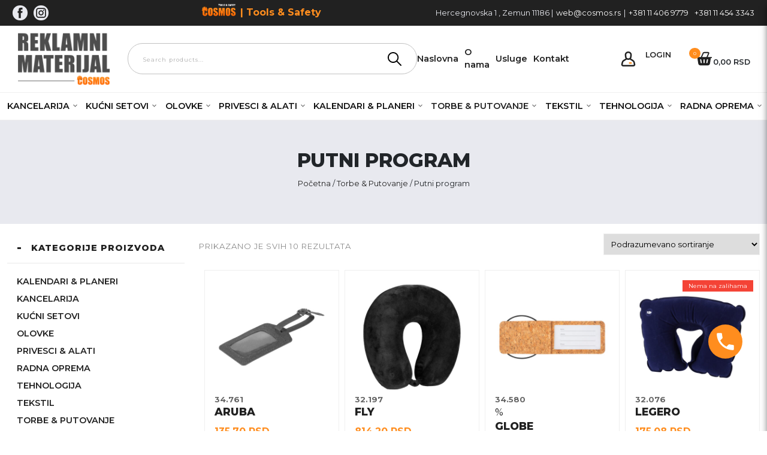

--- FILE ---
content_type: text/html; charset=UTF-8
request_url: https://reklamni-materijal.rs/kategorija-proizvoda/torbe-putovanje/putni-program/
body_size: 19322
content:
<!doctype html>
<html lang="sr-RS">

<head>
	<meta charset="UTF-8">
	<meta name="viewport" content="width=device-width, initial-scale=1">
	<link rel="profile" href="https://gmpg.org/xfn/11">
	<link href="https://cdn.jsdelivr.net/npm/bootstrap@5.1.3/dist/css/bootstrap.min.css" rel="stylesheet" integrity="sha384-1BmE4kWBq78iYhFldvKuhfTAU6auU8tT94WrHftjDbrCEXSU1oBoqyl2QvZ6jIW3" crossorigin="anonymous">
	<link rel="preconnect" href="https://fonts.googleapis.com">
	<link rel="preconnect" href="https://fonts.gstatic.com" crossorigin>
	<link href="https://fonts.googleapis.com/css2?family=Biryani:wght@200;400;700&display=swap" rel="stylesheet">
	<title>Putni program &#8211; REKLAMNI MATERIJAL</title>
<meta name='robots' content='max-image-preview:large' />
	<style>img:is([sizes="auto" i], [sizes^="auto," i]) { contain-intrinsic-size: 3000px 1500px }</style>
	<link rel="alternate" type="application/rss+xml" title="REKLAMNI MATERIJAL &raquo; dovod" href="https://reklamni-materijal.rs/feed/" />
<link rel="alternate" type="application/rss+xml" title="REKLAMNI MATERIJAL &raquo; dovod komentara" href="https://reklamni-materijal.rs/comments/feed/" />
<link rel="alternate" type="application/rss+xml" title="REKLAMNI MATERIJAL &raquo; dovod za Putni program Kategorija" href="https://reklamni-materijal.rs/kategorija-proizvoda/torbe-putovanje/putni-program/feed/" />
<script>
window._wpemojiSettings = {"baseUrl":"https:\/\/s.w.org\/images\/core\/emoji\/16.0.1\/72x72\/","ext":".png","svgUrl":"https:\/\/s.w.org\/images\/core\/emoji\/16.0.1\/svg\/","svgExt":".svg","source":{"concatemoji":"https:\/\/reklamni-materijal.rs\/wp-includes\/js\/wp-emoji-release.min.js?ver=6.8.3"}};
/*! This file is auto-generated */
!function(s,n){var o,i,e;function c(e){try{var t={supportTests:e,timestamp:(new Date).valueOf()};sessionStorage.setItem(o,JSON.stringify(t))}catch(e){}}function p(e,t,n){e.clearRect(0,0,e.canvas.width,e.canvas.height),e.fillText(t,0,0);var t=new Uint32Array(e.getImageData(0,0,e.canvas.width,e.canvas.height).data),a=(e.clearRect(0,0,e.canvas.width,e.canvas.height),e.fillText(n,0,0),new Uint32Array(e.getImageData(0,0,e.canvas.width,e.canvas.height).data));return t.every(function(e,t){return e===a[t]})}function u(e,t){e.clearRect(0,0,e.canvas.width,e.canvas.height),e.fillText(t,0,0);for(var n=e.getImageData(16,16,1,1),a=0;a<n.data.length;a++)if(0!==n.data[a])return!1;return!0}function f(e,t,n,a){switch(t){case"flag":return n(e,"\ud83c\udff3\ufe0f\u200d\u26a7\ufe0f","\ud83c\udff3\ufe0f\u200b\u26a7\ufe0f")?!1:!n(e,"\ud83c\udde8\ud83c\uddf6","\ud83c\udde8\u200b\ud83c\uddf6")&&!n(e,"\ud83c\udff4\udb40\udc67\udb40\udc62\udb40\udc65\udb40\udc6e\udb40\udc67\udb40\udc7f","\ud83c\udff4\u200b\udb40\udc67\u200b\udb40\udc62\u200b\udb40\udc65\u200b\udb40\udc6e\u200b\udb40\udc67\u200b\udb40\udc7f");case"emoji":return!a(e,"\ud83e\udedf")}return!1}function g(e,t,n,a){var r="undefined"!=typeof WorkerGlobalScope&&self instanceof WorkerGlobalScope?new OffscreenCanvas(300,150):s.createElement("canvas"),o=r.getContext("2d",{willReadFrequently:!0}),i=(o.textBaseline="top",o.font="600 32px Arial",{});return e.forEach(function(e){i[e]=t(o,e,n,a)}),i}function t(e){var t=s.createElement("script");t.src=e,t.defer=!0,s.head.appendChild(t)}"undefined"!=typeof Promise&&(o="wpEmojiSettingsSupports",i=["flag","emoji"],n.supports={everything:!0,everythingExceptFlag:!0},e=new Promise(function(e){s.addEventListener("DOMContentLoaded",e,{once:!0})}),new Promise(function(t){var n=function(){try{var e=JSON.parse(sessionStorage.getItem(o));if("object"==typeof e&&"number"==typeof e.timestamp&&(new Date).valueOf()<e.timestamp+604800&&"object"==typeof e.supportTests)return e.supportTests}catch(e){}return null}();if(!n){if("undefined"!=typeof Worker&&"undefined"!=typeof OffscreenCanvas&&"undefined"!=typeof URL&&URL.createObjectURL&&"undefined"!=typeof Blob)try{var e="postMessage("+g.toString()+"("+[JSON.stringify(i),f.toString(),p.toString(),u.toString()].join(",")+"));",a=new Blob([e],{type:"text/javascript"}),r=new Worker(URL.createObjectURL(a),{name:"wpTestEmojiSupports"});return void(r.onmessage=function(e){c(n=e.data),r.terminate(),t(n)})}catch(e){}c(n=g(i,f,p,u))}t(n)}).then(function(e){for(var t in e)n.supports[t]=e[t],n.supports.everything=n.supports.everything&&n.supports[t],"flag"!==t&&(n.supports.everythingExceptFlag=n.supports.everythingExceptFlag&&n.supports[t]);n.supports.everythingExceptFlag=n.supports.everythingExceptFlag&&!n.supports.flag,n.DOMReady=!1,n.readyCallback=function(){n.DOMReady=!0}}).then(function(){return e}).then(function(){var e;n.supports.everything||(n.readyCallback(),(e=n.source||{}).concatemoji?t(e.concatemoji):e.wpemoji&&e.twemoji&&(t(e.twemoji),t(e.wpemoji)))}))}((window,document),window._wpemojiSettings);
</script>
<link rel='stylesheet' id='dg2wootheme-style-css' href='https://reklamni-materijal.rs/wp-content/themes/dg2wootheme-child/style.css?ver=1.0.0' media='all' />
<link rel='stylesheet' id='dg2theme-style-css' href='https://reklamni-materijal.rs/wp-content/themes/dg2wootheme/assets/css/dg2css.css?ver=1.0.0' media='all' />
<style id='wp-emoji-styles-inline-css'>

	img.wp-smiley, img.emoji {
		display: inline !important;
		border: none !important;
		box-shadow: none !important;
		height: 1em !important;
		width: 1em !important;
		margin: 0 0.07em !important;
		vertical-align: -0.1em !important;
		background: none !important;
		padding: 0 !important;
	}
</style>
<link rel='stylesheet' id='wp-block-library-css' href='https://reklamni-materijal.rs/wp-includes/css/dist/block-library/style.min.css?ver=6.8.3' media='all' />
<style id='classic-theme-styles-inline-css'>
/*! This file is auto-generated */
.wp-block-button__link{color:#fff;background-color:#32373c;border-radius:9999px;box-shadow:none;text-decoration:none;padding:calc(.667em + 2px) calc(1.333em + 2px);font-size:1.125em}.wp-block-file__button{background:#32373c;color:#fff;text-decoration:none}
</style>
<link rel='stylesheet' id='dg2_blocks-cgb-style-css-css' href='https://reklamni-materijal.rs/wp-content/plugins/dg2-blocks/dist/blocks.style.build.css' media='all' />
<link rel='stylesheet' id='eedee-gutenslider-init-css' href='https://reklamni-materijal.rs/wp-content/plugins/gutenslider/build/gutenslider-init.css?ver=1700226010' media='all' />
<link rel='stylesheet' id='getbowtied-categories-grid-styles-css' href='https://reklamni-materijal.rs/wp-content/plugins/product-blocks-for-woocommerce/includes/gbt-blocks/categories_grid/assets/css/frontend/style.min.css?ver=1741157133' media='all' />
<link rel='stylesheet' id='getbowtied-scattered-product-list-styles-css' href='https://reklamni-materijal.rs/wp-content/plugins/product-blocks-for-woocommerce/includes/gbt-blocks/scattered_product_list/assets/css/frontend/style.min.css?ver=1741157133' media='all' />
<link rel='stylesheet' id='getbowtied-lookbook-reveal-styles-css' href='https://reklamni-materijal.rs/wp-content/plugins/product-blocks-for-woocommerce/includes/gbt-blocks/lookbook_reveal/assets/css/frontend/style.min.css?ver=1741157133' media='all' />
<link rel='stylesheet' id='getbowtied-lookbook-shop-by-outfit-styles-css' href='https://reklamni-materijal.rs/wp-content/plugins/product-blocks-for-woocommerce/includes/gbt-blocks/lookbook_shop_by_outfit/assets/css/frontend/style.min.css?ver=1741157133' media='all' />
<style id='global-styles-inline-css'>
:root{--wp--preset--aspect-ratio--square: 1;--wp--preset--aspect-ratio--4-3: 4/3;--wp--preset--aspect-ratio--3-4: 3/4;--wp--preset--aspect-ratio--3-2: 3/2;--wp--preset--aspect-ratio--2-3: 2/3;--wp--preset--aspect-ratio--16-9: 16/9;--wp--preset--aspect-ratio--9-16: 9/16;--wp--preset--color--black: #000000;--wp--preset--color--cyan-bluish-gray: #abb8c3;--wp--preset--color--white: #ffffff;--wp--preset--color--pale-pink: #f78da7;--wp--preset--color--vivid-red: #cf2e2e;--wp--preset--color--luminous-vivid-orange: #ff6900;--wp--preset--color--luminous-vivid-amber: #fcb900;--wp--preset--color--light-green-cyan: #7bdcb5;--wp--preset--color--vivid-green-cyan: #00d084;--wp--preset--color--pale-cyan-blue: #8ed1fc;--wp--preset--color--vivid-cyan-blue: #0693e3;--wp--preset--color--vivid-purple: #9b51e0;--wp--preset--color--main-color: rgb(255, 96, 8);--wp--preset--color--second-color: rgb(51, 51, 51);--wp--preset--gradient--vivid-cyan-blue-to-vivid-purple: linear-gradient(135deg,rgba(6,147,227,1) 0%,rgb(155,81,224) 100%);--wp--preset--gradient--light-green-cyan-to-vivid-green-cyan: linear-gradient(135deg,rgb(122,220,180) 0%,rgb(0,208,130) 100%);--wp--preset--gradient--luminous-vivid-amber-to-luminous-vivid-orange: linear-gradient(135deg,rgba(252,185,0,1) 0%,rgba(255,105,0,1) 100%);--wp--preset--gradient--luminous-vivid-orange-to-vivid-red: linear-gradient(135deg,rgba(255,105,0,1) 0%,rgb(207,46,46) 100%);--wp--preset--gradient--very-light-gray-to-cyan-bluish-gray: linear-gradient(135deg,rgb(238,238,238) 0%,rgb(169,184,195) 100%);--wp--preset--gradient--cool-to-warm-spectrum: linear-gradient(135deg,rgb(74,234,220) 0%,rgb(151,120,209) 20%,rgb(207,42,186) 40%,rgb(238,44,130) 60%,rgb(251,105,98) 80%,rgb(254,248,76) 100%);--wp--preset--gradient--blush-light-purple: linear-gradient(135deg,rgb(255,206,236) 0%,rgb(152,150,240) 100%);--wp--preset--gradient--blush-bordeaux: linear-gradient(135deg,rgb(254,205,165) 0%,rgb(254,45,45) 50%,rgb(107,0,62) 100%);--wp--preset--gradient--luminous-dusk: linear-gradient(135deg,rgb(255,203,112) 0%,rgb(199,81,192) 50%,rgb(65,88,208) 100%);--wp--preset--gradient--pale-ocean: linear-gradient(135deg,rgb(255,245,203) 0%,rgb(182,227,212) 50%,rgb(51,167,181) 100%);--wp--preset--gradient--electric-grass: linear-gradient(135deg,rgb(202,248,128) 0%,rgb(113,206,126) 100%);--wp--preset--gradient--midnight: linear-gradient(135deg,rgb(2,3,129) 0%,rgb(40,116,252) 100%);--wp--preset--font-size--small: 13px;--wp--preset--font-size--medium: 20px;--wp--preset--font-size--large: 36px;--wp--preset--font-size--x-large: 42px;--wp--preset--spacing--20: 0.44rem;--wp--preset--spacing--30: 0.67rem;--wp--preset--spacing--40: 1rem;--wp--preset--spacing--50: 1.5rem;--wp--preset--spacing--60: 2.25rem;--wp--preset--spacing--70: 3.38rem;--wp--preset--spacing--80: 5.06rem;--wp--preset--shadow--natural: 6px 6px 9px rgba(0, 0, 0, 0.2);--wp--preset--shadow--deep: 12px 12px 50px rgba(0, 0, 0, 0.4);--wp--preset--shadow--sharp: 6px 6px 0px rgba(0, 0, 0, 0.2);--wp--preset--shadow--outlined: 6px 6px 0px -3px rgba(255, 255, 255, 1), 6px 6px rgba(0, 0, 0, 1);--wp--preset--shadow--crisp: 6px 6px 0px rgba(0, 0, 0, 1);}:where(.is-layout-flex){gap: 0.5em;}:where(.is-layout-grid){gap: 0.5em;}body .is-layout-flex{display: flex;}.is-layout-flex{flex-wrap: wrap;align-items: center;}.is-layout-flex > :is(*, div){margin: 0;}body .is-layout-grid{display: grid;}.is-layout-grid > :is(*, div){margin: 0;}:where(.wp-block-columns.is-layout-flex){gap: 2em;}:where(.wp-block-columns.is-layout-grid){gap: 2em;}:where(.wp-block-post-template.is-layout-flex){gap: 1.25em;}:where(.wp-block-post-template.is-layout-grid){gap: 1.25em;}.has-black-color{color: var(--wp--preset--color--black) !important;}.has-cyan-bluish-gray-color{color: var(--wp--preset--color--cyan-bluish-gray) !important;}.has-white-color{color: var(--wp--preset--color--white) !important;}.has-pale-pink-color{color: var(--wp--preset--color--pale-pink) !important;}.has-vivid-red-color{color: var(--wp--preset--color--vivid-red) !important;}.has-luminous-vivid-orange-color{color: var(--wp--preset--color--luminous-vivid-orange) !important;}.has-luminous-vivid-amber-color{color: var(--wp--preset--color--luminous-vivid-amber) !important;}.has-light-green-cyan-color{color: var(--wp--preset--color--light-green-cyan) !important;}.has-vivid-green-cyan-color{color: var(--wp--preset--color--vivid-green-cyan) !important;}.has-pale-cyan-blue-color{color: var(--wp--preset--color--pale-cyan-blue) !important;}.has-vivid-cyan-blue-color{color: var(--wp--preset--color--vivid-cyan-blue) !important;}.has-vivid-purple-color{color: var(--wp--preset--color--vivid-purple) !important;}.has-black-background-color{background-color: var(--wp--preset--color--black) !important;}.has-cyan-bluish-gray-background-color{background-color: var(--wp--preset--color--cyan-bluish-gray) !important;}.has-white-background-color{background-color: var(--wp--preset--color--white) !important;}.has-pale-pink-background-color{background-color: var(--wp--preset--color--pale-pink) !important;}.has-vivid-red-background-color{background-color: var(--wp--preset--color--vivid-red) !important;}.has-luminous-vivid-orange-background-color{background-color: var(--wp--preset--color--luminous-vivid-orange) !important;}.has-luminous-vivid-amber-background-color{background-color: var(--wp--preset--color--luminous-vivid-amber) !important;}.has-light-green-cyan-background-color{background-color: var(--wp--preset--color--light-green-cyan) !important;}.has-vivid-green-cyan-background-color{background-color: var(--wp--preset--color--vivid-green-cyan) !important;}.has-pale-cyan-blue-background-color{background-color: var(--wp--preset--color--pale-cyan-blue) !important;}.has-vivid-cyan-blue-background-color{background-color: var(--wp--preset--color--vivid-cyan-blue) !important;}.has-vivid-purple-background-color{background-color: var(--wp--preset--color--vivid-purple) !important;}.has-black-border-color{border-color: var(--wp--preset--color--black) !important;}.has-cyan-bluish-gray-border-color{border-color: var(--wp--preset--color--cyan-bluish-gray) !important;}.has-white-border-color{border-color: var(--wp--preset--color--white) !important;}.has-pale-pink-border-color{border-color: var(--wp--preset--color--pale-pink) !important;}.has-vivid-red-border-color{border-color: var(--wp--preset--color--vivid-red) !important;}.has-luminous-vivid-orange-border-color{border-color: var(--wp--preset--color--luminous-vivid-orange) !important;}.has-luminous-vivid-amber-border-color{border-color: var(--wp--preset--color--luminous-vivid-amber) !important;}.has-light-green-cyan-border-color{border-color: var(--wp--preset--color--light-green-cyan) !important;}.has-vivid-green-cyan-border-color{border-color: var(--wp--preset--color--vivid-green-cyan) !important;}.has-pale-cyan-blue-border-color{border-color: var(--wp--preset--color--pale-cyan-blue) !important;}.has-vivid-cyan-blue-border-color{border-color: var(--wp--preset--color--vivid-cyan-blue) !important;}.has-vivid-purple-border-color{border-color: var(--wp--preset--color--vivid-purple) !important;}.has-vivid-cyan-blue-to-vivid-purple-gradient-background{background: var(--wp--preset--gradient--vivid-cyan-blue-to-vivid-purple) !important;}.has-light-green-cyan-to-vivid-green-cyan-gradient-background{background: var(--wp--preset--gradient--light-green-cyan-to-vivid-green-cyan) !important;}.has-luminous-vivid-amber-to-luminous-vivid-orange-gradient-background{background: var(--wp--preset--gradient--luminous-vivid-amber-to-luminous-vivid-orange) !important;}.has-luminous-vivid-orange-to-vivid-red-gradient-background{background: var(--wp--preset--gradient--luminous-vivid-orange-to-vivid-red) !important;}.has-very-light-gray-to-cyan-bluish-gray-gradient-background{background: var(--wp--preset--gradient--very-light-gray-to-cyan-bluish-gray) !important;}.has-cool-to-warm-spectrum-gradient-background{background: var(--wp--preset--gradient--cool-to-warm-spectrum) !important;}.has-blush-light-purple-gradient-background{background: var(--wp--preset--gradient--blush-light-purple) !important;}.has-blush-bordeaux-gradient-background{background: var(--wp--preset--gradient--blush-bordeaux) !important;}.has-luminous-dusk-gradient-background{background: var(--wp--preset--gradient--luminous-dusk) !important;}.has-pale-ocean-gradient-background{background: var(--wp--preset--gradient--pale-ocean) !important;}.has-electric-grass-gradient-background{background: var(--wp--preset--gradient--electric-grass) !important;}.has-midnight-gradient-background{background: var(--wp--preset--gradient--midnight) !important;}.has-small-font-size{font-size: var(--wp--preset--font-size--small) !important;}.has-medium-font-size{font-size: var(--wp--preset--font-size--medium) !important;}.has-large-font-size{font-size: var(--wp--preset--font-size--large) !important;}.has-x-large-font-size{font-size: var(--wp--preset--font-size--x-large) !important;}
:where(.wp-block-post-template.is-layout-flex){gap: 1.25em;}:where(.wp-block-post-template.is-layout-grid){gap: 1.25em;}
:where(.wp-block-columns.is-layout-flex){gap: 2em;}:where(.wp-block-columns.is-layout-grid){gap: 2em;}
:root :where(.wp-block-pullquote){font-size: 1.5em;line-height: 1.6;}
</style>
<link rel='stylesheet' id='dg2-styles-css' href='https://reklamni-materijal.rs/wp-content/plugins/dg2_woo_integracija/front/assets/css/styles.css?ver=1.0.0' media='all' />
<link rel='stylesheet' id='dg2pb_style-css' href='https://reklamni-materijal.rs/wp-content/plugins/small-phone-button-basic/assets/styles.css?ver=1.1.3' media='all' />
<style id='woocommerce-inline-inline-css'>
.woocommerce form .form-row .required { visibility: visible; }
</style>
<link rel='stylesheet' id='wooswipe-pswp-css-css' href='https://reklamni-materijal.rs/wp-content/plugins/wooswipe/public/pswp/photoswipe.css?ver=3.0.1' media='all' />
<link rel='stylesheet' id='wooswipe-pswp-skin-css' href='https://reklamni-materijal.rs/wp-content/plugins/wooswipe/public/pswp/default-skin/default-skin.css?ver=3.0.1' media='all' />
<link rel='stylesheet' id='wooswipe-slick-css-css' href='https://reklamni-materijal.rs/wp-content/plugins/wooswipe/public/slick/slick.css?ver=3.0.1' media='all' />
<link rel='stylesheet' id='wooswipe-slick-theme-css' href='https://reklamni-materijal.rs/wp-content/plugins/wooswipe/public/slick/slick-theme.css?ver=3.0.1' media='all' />
<link rel='stylesheet' id='wooswipe-css-css' href='https://reklamni-materijal.rs/wp-content/plugins/wooswipe/public/css/wooswipe.css?ver=3.0.1' media='all' />
<link rel='stylesheet' id='alg-wc-alfs-progress-css' href='https://reklamni-materijal.rs/wp-content/plugins/amount-left-free-shipping-woocommerce/includes/css/alg-wc-alfs-progress.min.css?ver=2.4.8' media='all' />
<link rel='stylesheet' id='brands-styles-css' href='https://reklamni-materijal.rs/wp-content/plugins/woocommerce/assets/css/brands.css?ver=10.2.2' media='all' />
<link rel='stylesheet' id='parent-style-css' href='https://reklamni-materijal.rs/wp-content/themes/dg2wootheme/style.css?ver=6.8.3' media='all' />
<link rel='stylesheet' id='child-style-css' href='https://reklamni-materijal.rs/wp-content/themes/dg2wootheme-child/style.css?ver=6.8.3' media='all' />
<link rel='stylesheet' id='dg2wootheme-woocommerce-style-css' href='https://reklamni-materijal.rs/wp-content/themes/dg2wootheme/woocommerce.css?ver=1.0.0' media='all' />
<style id='dg2wootheme-woocommerce-style-inline-css'>
@font-face {
			font-family: "star";
			src: url("https://reklamni-materijal.rs/wp-content/plugins/woocommerce/assets/fonts/star.eot");
			src: url("https://reklamni-materijal.rs/wp-content/plugins/woocommerce/assets/fonts/star.eot?#iefix") format("embedded-opentype"),
				url("https://reklamni-materijal.rs/wp-content/plugins/woocommerce/assets/fonts/star.woff") format("woff"),
				url("https://reklamni-materijal.rs/wp-content/plugins/woocommerce/assets/fonts/star.ttf") format("truetype"),
				url("https://reklamni-materijal.rs/wp-content/plugins/woocommerce/assets/fonts/star.svg#star") format("svg");
			font-weight: normal;
			font-style: normal;
		}
</style>
<link rel='stylesheet' id='wcmmq-front-style-css' href='https://reklamni-materijal.rs/wp-content/plugins/woo-min-max-quantity-step-control-single/assets/css/wcmmq-front.css?ver=1.0.0' media='all' />
<script src="https://reklamni-materijal.rs/wp-includes/js/jquery/jquery.min.js?ver=3.7.1" id="jquery-core-js"></script>
<script src="https://reklamni-materijal.rs/wp-includes/js/jquery/jquery-migrate.min.js?ver=3.4.1" id="jquery-migrate-js"></script>
<script src="https://reklamni-materijal.rs/wp-content/themes/dg2wootheme/assets/js/dg2scripts.js?ver=1.0.0" id="dg2wootheme_js-js"></script>
<script src="https://reklamni-materijal.rs/wp-content/plugins/woocommerce/assets/js/jquery-blockui/jquery.blockUI.min.js?ver=2.7.0-wc.10.2.2" id="jquery-blockui-js" defer data-wp-strategy="defer"></script>
<script id="wc-add-to-cart-js-extra">
var wc_add_to_cart_params = {"ajax_url":"\/wp-admin\/admin-ajax.php","wc_ajax_url":"\/?wc-ajax=%%endpoint%%","i18n_view_cart":"Pregled korpe","cart_url":"https:\/\/reklamni-materijal.rs\/korpa\/","is_cart":"","cart_redirect_after_add":"no"};
</script>
<script src="https://reklamni-materijal.rs/wp-content/plugins/woocommerce/assets/js/frontend/add-to-cart.min.js?ver=10.2.2" id="wc-add-to-cart-js" defer data-wp-strategy="defer"></script>
<script src="https://reklamni-materijal.rs/wp-content/plugins/woocommerce/assets/js/js-cookie/js.cookie.min.js?ver=2.1.4-wc.10.2.2" id="js-cookie-js" defer data-wp-strategy="defer"></script>
<script id="woocommerce-js-extra">
var woocommerce_params = {"ajax_url":"\/wp-admin\/admin-ajax.php","wc_ajax_url":"\/?wc-ajax=%%endpoint%%","i18n_password_show":"Show password","i18n_password_hide":"Hide password"};
</script>
<script src="https://reklamni-materijal.rs/wp-content/plugins/woocommerce/assets/js/frontend/woocommerce.min.js?ver=10.2.2" id="woocommerce-js" defer data-wp-strategy="defer"></script>
<script src="https://reklamni-materijal.rs/wp-content/plugins/wooswipe/public/pswp/photoswipe.min.js?ver=3.0.1" id="wooswipe-pswp-js"></script>
<script src="https://reklamni-materijal.rs/wp-content/plugins/wooswipe/public/pswp/photoswipe-ui-default.min.js?ver=3.0.1" id="wooswipe-pswp-ui-js"></script>
<script src="https://reklamni-materijal.rs/wp-content/plugins/wooswipe/public/slick/slick.min.js?ver=3.0.1" id="wooswipe-slick-js"></script>
<link rel="https://api.w.org/" href="https://reklamni-materijal.rs/wp-json/" /><link rel="alternate" title="JSON" type="application/json" href="https://reklamni-materijal.rs/wp-json/wp/v2/product_cat/538" /><link rel="EditURI" type="application/rsd+xml" title="RSD" href="https://reklamni-materijal.rs/xmlrpc.php?rsd" />
<meta name="generator" content="WordPress 6.8.3" />
<meta name="generator" content="WooCommerce 10.2.2" />
<style type="text/css">
span.wcmmq_prefix {
    float: left;
    padding: 10px;
    margin: 0;
}
</style>
	<noscript><style>.woocommerce-product-gallery{ opacity: 1 !important; }</style></noscript>
	<link rel="icon" href="https://reklamni-materijal.rs/wp-content/uploads/2023/12/favicon.png" sizes="32x32" />
<link rel="icon" href="https://reklamni-materijal.rs/wp-content/uploads/2023/12/favicon.png" sizes="192x192" />
<link rel="apple-touch-icon" href="https://reklamni-materijal.rs/wp-content/uploads/2023/12/favicon.png" />
<meta name="msapplication-TileImage" content="https://reklamni-materijal.rs/wp-content/uploads/2023/12/favicon.png" />
		<style id="wp-custom-css">
			.header-search {
    padding: 0 !important;}

.header-newsearch {
    max-width: 500px;
    width: 100%;
    float: left;
    margin: auto;}

/*
li.cat-item.cat-item-548.i-have-kids, li.cat-item.cat-item-590.i-have-kids {display: none;}

li.cat-item.cat-item-548, li.cat-item.cat-item-590 {display: none;}
*/

@media screen and (max-width: 782px){
	.header-newsearch {display: none;}
}
		</style>
		</head>

<body class="archive tax-product_cat term-putni-program term-538 wp-custom-logo wp-embed-responsive wp-theme-dg2wootheme wp-child-theme-dg2wootheme-child theme-dg2wootheme woocommerce woocommerce-page woocommerce-no-js hfeed woocommerce-active">
		<div id="page" class="site">
		<a class="skip-link screen-reader-text" href="#primary">Skip to content</a>
		
		<header id="masthead" class="site-header style-1">
			<div class="top-header  p-1 ">
    <div class="container">
        <div class="row">
            <div class="col-lg-3 col-md-3 col-3 top-header__left">
                <div class="social">
                    <a href="https://www.facebook.com/sharer/sharer.php?u=https://www.cosmos.rs/kontaktirajte-nas/" class="round"><svg version="1.1" id="Layer_1" xmlns="http://www.w3.org/2000/svg" xmlns:xlink="http://www.w3.org/1999/xlink" x="0px" y="0px"
            viewBox="0 0 455 455" style="enable-background:new 0 0 455 455;" xml:space="preserve">
       <path style="fill-rule:evenodd;clip-rule:evenodd;" d="M0,0v455h455V0H0z M301.004,125.217H265.44
           c-7.044,0-14.153,7.28-14.153,12.696v36.264h49.647c-1.999,27.807-6.103,53.235-6.103,53.235h-43.798V385h-65.266V227.395h-31.771
           v-53.029h31.771v-43.356c0-7.928-1.606-61.009,66.872-61.009h48.366V125.217z"/>
       </svg></a><a href="https://www.instagram.com/cosmos.htz/" class="round"><svg version="1.1" id="Layer_1" xmlns="http://www.w3.org/2000/svg" xmlns:xlink="http://www.w3.org/1999/xlink" x="0px" y="0px"
        viewBox="0 0 455.73 455.73" style="enable-background:new 0 0 455.73 455.73;" xml:space="preserve">
   <path d="M227.86,182.55c-24.98,0-45.32,20.33-45.32,45.31c0,24.99,20.34,45.33,45.32,45.33c24.99,0,45.32-20.34,45.32-45.33
       C273.18,202.88,252.85,182.55,227.86,182.55z M227.86,182.55c-24.98,0-45.32,20.33-45.32,45.31c0,24.99,20.34,45.33,45.32,45.33
       c24.99,0,45.32-20.34,45.32-45.33C273.18,202.88,252.85,182.55,227.86,182.55z M303.36,108.66H152.37
       c-24.1,0-43.71,19.61-43.71,43.71v150.99c0,24.1,19.61,43.71,43.71,43.71h150.99c24.1,0,43.71-19.61,43.71-43.71V152.37
       C347.07,128.27,327.46,108.66,303.36,108.66z M227.86,306.35c-43.27,0-78.48-35.21-78.48-78.49c0-43.27,35.21-78.48,78.48-78.48
       c43.28,0,78.49,35.21,78.49,78.48C306.35,271.14,271.14,306.35,227.86,306.35z M308.87,165.61c-10.24,0-18.57-8.33-18.57-18.57
       s8.33-18.57,18.57-18.57s18.57,8.33,18.57,18.57S319.11,165.61,308.87,165.61z M227.86,182.55c-24.98,0-45.32,20.33-45.32,45.31
       c0,24.99,20.34,45.33,45.32,45.33c24.99,0,45.32-20.34,45.32-45.33C273.18,202.88,252.85,182.55,227.86,182.55z M303.36,108.66
       H152.37c-24.1,0-43.71,19.61-43.71,43.71v150.99c0,24.1,19.61,43.71,43.71,43.71h150.99c24.1,0,43.71-19.61,43.71-43.71V152.37
       C347.07,128.27,327.46,108.66,303.36,108.66z M227.86,306.35c-43.27,0-78.48-35.21-78.48-78.49c0-43.27,35.21-78.48,78.48-78.48
       c43.28,0,78.49,35.21,78.49,78.48C306.35,271.14,271.14,306.35,227.86,306.35z M308.87,165.61c-10.24,0-18.57-8.33-18.57-18.57
       s8.33-18.57,18.57-18.57s18.57,8.33,18.57,18.57S319.11,165.61,308.87,165.61z M227.86,182.55c-24.98,0-45.32,20.33-45.32,45.31
       c0,24.99,20.34,45.33,45.32,45.33c24.99,0,45.32-20.34,45.32-45.33C273.18,202.88,252.85,182.55,227.86,182.55z M0,0v455.73h455.73
       V0H0z M380.23,303.36c0,42.39-34.48,76.87-76.87,76.87H152.37c-42.39,0-76.87-34.48-76.87-76.87V152.37
       c0-42.39,34.48-76.87,76.87-76.87h150.99c42.39,0,76.87,34.48,76.87,76.87V303.36z M303.36,108.66H152.37
       c-24.1,0-43.71,19.61-43.71,43.71v150.99c0,24.1,19.61,43.71,43.71,43.71h150.99c24.1,0,43.71-19.61,43.71-43.71V152.37
       C347.07,128.27,327.46,108.66,303.36,108.66z M227.86,306.35c-43.27,0-78.48-35.21-78.48-78.49c0-43.27,35.21-78.48,78.48-78.48
       c43.28,0,78.49,35.21,78.49,78.48C306.35,271.14,271.14,306.35,227.86,306.35z M308.87,165.61c-10.24,0-18.57-8.33-18.57-18.57
       s8.33-18.57,18.57-18.57s18.57,8.33,18.57,18.57S319.11,165.61,308.87,165.61z M227.86,182.55c-24.98,0-45.32,20.33-45.32,45.31
       c0,24.99,20.34,45.33,45.32,45.33c24.99,0,45.32-20.34,45.32-45.33C273.18,202.88,252.85,182.55,227.86,182.55z M227.86,182.55
       c-24.98,0-45.32,20.33-45.32,45.31c0,24.99,20.34,45.33,45.32,45.33c24.99,0,45.32-20.34,45.32-45.33
       C273.18,202.88,252.85,182.55,227.86,182.55z M227.86,182.55c-24.98,0-45.32,20.33-45.32,45.31c0,24.99,20.34,45.33,45.32,45.33
       c24.99,0,45.32-20.34,45.32-45.33C273.18,202.88,252.85,182.55,227.86,182.55z M303.36,108.66H152.37
       c-24.1,0-43.71,19.61-43.71,43.71v150.99c0,24.1,19.61,43.71,43.71,43.71h150.99c24.1,0,43.71-19.61,43.71-43.71V152.37
       C347.07,128.27,327.46,108.66,303.36,108.66z M227.86,306.35c-43.27,0-78.48-35.21-78.48-78.49c0-43.27,35.21-78.48,78.48-78.48
       c43.28,0,78.49,35.21,78.49,78.48C306.35,271.14,271.14,306.35,227.86,306.35z M308.87,165.61c-10.24,0-18.57-8.33-18.57-18.57
       s8.33-18.57,18.57-18.57s18.57,8.33,18.57,18.57S319.11,165.61,308.87,165.61z M227.86,182.55c-24.98,0-45.32,20.33-45.32,45.31
       c0,24.99,20.34,45.33,45.32,45.33c24.99,0,45.32-20.34,45.32-45.33C273.18,202.88,252.85,182.55,227.86,182.55z M227.86,182.55
       c-24.98,0-45.32,20.33-45.32,45.31c0,24.99,20.34,45.33,45.32,45.33c24.99,0,45.32-20.34,45.32-45.33
       C273.18,202.88,252.85,182.55,227.86,182.55z M227.86,182.55c-24.98,0-45.32,20.33-45.32,45.31c0,24.99,20.34,45.33,45.32,45.33
       c24.99,0,45.32-20.34,45.32-45.33C273.18,202.88,252.85,182.55,227.86,182.55z M303.36,108.66H152.37
       c-24.1,0-43.71,19.61-43.71,43.71v150.99c0,24.1,19.61,43.71,43.71,43.71h150.99c24.1,0,43.71-19.61,43.71-43.71V152.37
       C347.07,128.27,327.46,108.66,303.36,108.66z M227.86,306.35c-43.27,0-78.48-35.21-78.48-78.49c0-43.27,35.21-78.48,78.48-78.48
       c43.28,0,78.49,35.21,78.49,78.48C306.35,271.14,271.14,306.35,227.86,306.35z M308.87,165.61c-10.24,0-18.57-8.33-18.57-18.57
       s8.33-18.57,18.57-18.57s18.57,8.33,18.57,18.57S319.11,165.61,308.87,165.61z M227.86,182.55c-24.98,0-45.32,20.33-45.32,45.31
       c0,24.99,20.34,45.33,45.32,45.33c24.99,0,45.32-20.34,45.32-45.33C273.18,202.88,252.85,182.55,227.86,182.55z"/>
   </svg></a>                </div>
            </div>
			
			<div class="col-lg-3 col-md-3 col-9 top-header__left">
                <div class="cosmoslink">
					<a href="https://www.cosmos.rs" target="_blank"><img src="https://reklamni-materijal.rs/wp-content/uploads/2024/01/cosmos-tools-and-safety-logo-white.png" alt="reklamni-materijal.rs"><strong>| Tools & Safety</strong></a>
                </div>
            </div>
			
            <div class="col-lg-6 col-md-6 col-12 top-header__right ">
               Hercegnovska 1 , Zemun 11186 |
                <a href="mailto:web@cosmos.rs" class="header-contact">
                    web@cosmos.rs </a> |
                <a class="header-contact" href="tel:+381 11 406 9779">
                    +381 11 406 9779                </a>
                <a href="tel:+381 11 454 3343" class="header-contact">
                    +381 11 454 3343                </a>
            </div>
        </div>
    </div>
</div>
<div class="site-branding">
    <div class="container">
        <div class="row">
            <div class="col-12 col-sm-6 col-md-3 col-lg-2 order-1">
                <div class="custom-logo">
                    <a href="https://reklamni-materijal.rs/" class="custom-logo-link" rel="home"><img width="199" height="112" src="https://reklamni-materijal.rs/wp-content/uploads/2023/12/reklamni-materijal-logo-sivi.png" class="custom-logo" alt="REKLAMNI MATERIJAL" decoding="async" srcset="https://reklamni-materijal.rs/wp-content/uploads/2023/12/reklamni-materijal-logo-sivi.png 199w, https://reklamni-materijal.rs/wp-content/uploads/2023/12/reklamni-materijal-logo-sivi-50x28.png 50w, https://reklamni-materijal.rs/wp-content/uploads/2023/12/reklamni-materijal-logo-sivi-64x36.png 64w" sizes="(max-width: 199px) 100vw, 199px" /></a>                    <span class="mobile-nav d-block d-md-none" style="cursor:pointer;position: absolute;right: 10px;" onclick="openNav()">
            <svg id="i-menu" xmlns="http://www.w3.org/2000/svg" viewBox="0 0 32 32" fill="#000000" stroke="#000000" stroke-linecap="round" stroke-linejoin="round" stroke-width="2" style="width: 45px; height: 45px; fill: #000000">
              <path d="M4 8 L28 8 M4 16 L28 16 M4 24 L28 24" fill="#000000" />
            </svg>
          </span>
                </div>
            </div>
            <div class="col-12  col-md-5 col-lg-7 order-2  order-sm-3 order-md-2 header-search">
                <nav id="page-navigation" class="main-navigation page-navigation">
					<div class="header-newsearch">
						<form role="search" method="get" id="searchform" action="https://reklamni-materijal.rs/">
                        <div>
                                <label class="screen-reader-text" for="s">Pretraga za:</label>
                                <input type="search" value="" name="s" id="s" placeholder="Search products..." />                           
                                <input type="hidden" name="post_type" value="product" />
                                <button type="submit" id="searchsubmit" />
                                <svg version="1.1" id="Capa_1" xmlns="http://www.w3.org/2000/svg" xmlns:xlink="http://www.w3.org/1999/xlink" x="0px" y="0px"
                                viewBox="0 0 487.95 487.95" style="enable-background:new 0 0 487.95 487.95;" xml:space="preserve">
                           <g>
                               <g>
                                   <path d="M481.8,453l-140-140.1c27.6-33.1,44.2-75.4,44.2-121.6C386,85.9,299.5,0.2,193.1,0.2S0,86,0,191.4s86.5,191.1,192.9,191.1
                                       c45.2,0,86.8-15.5,119.8-41.4l140.5,140.5c8.2,8.2,20.4,8.2,28.6,0C490,473.4,490,461.2,481.8,453z M41,191.4
                                       c0-82.8,68.2-150.1,151.9-150.1s151.9,67.3,151.9,150.1s-68.2,150.1-151.9,150.1S41,274.1,41,191.4z"/>
                               </g>
                           </g>
                           </svg>
                                </button>  
                        </div>
                </form>					</div>
					
					
                    <!-- <button class="menu-toggle" aria-controls="top-menu" aria-expanded="false"></button> -->
                    <div class="menu-glavni-meni-container"><ul id="top-menu" class="menu"><li id="menu-item-14521" class="menu-item menu-item-type-post_type menu-item-object-page menu-item-home menu-item-14521"><a href="https://reklamni-materijal.rs/">Naslovna</a></li>
<li id="menu-item-14520" class="menu-item menu-item-type-post_type menu-item-object-page menu-item-14520"><a href="https://reklamni-materijal.rs/o-nama/">O nama</a></li>
<li id="menu-item-14519" class="menu-item menu-item-type-post_type menu-item-object-page menu-item-14519"><a href="https://reklamni-materijal.rs/usluge/">Usluge</a></li>
<li id="menu-item-14518" class="menu-item menu-item-type-post_type menu-item-object-page menu-item-14518"><a href="https://reklamni-materijal.rs/kontakt/">Kontakt</a></li>
</ul></div>                </nav><!-- #category-navigation -->


            </div>
            <div class="col-12 col-sm-6  col-md-4 col-lg-3 order-3 order-sm-2 order-md-3  d-flex justify-content-center justify-content-md-end align-items-center mt-3 mt-md-0">
                <div class="header-user">
                                        <a href="https://reklamni-materijal.rs/moj-nalog/" title="Members Area Login">
                        <svg xmlns="http://www.w3.org/2000/svg" width="46.97" height="50" viewBox="0 0 46.97 50"><g id="user" data-name="Layer 2"><g id="Avatar"><path class="cls-1" d="M46.82 42.12l-1.28-6.07a12 12 0 0 0-5.45-7.77l-7.69-4.76a11.08 11.08 0 0 0 2.15-5.46l.61-5.75A11.13 11.13 0 0 0 24.1 0h-1.23A11.13 11.13 0 0 0 11.8 12.31l.62 5.75a11.08 11.08 0 0 0 2.15 5.46l-7.7 4.76a12 12 0 0 0-5.45 7.77L.14 42.12A6.53 6.53 0 0 0 6.53 50h33.9a6.53 6.53 0 0 0 6.39-7.88zM18.31 7a6.07 6.07 0 0 1 4.56-2h1.23a6.12 6.12 0 0 1 6.09 6.78l-.61 5.74a6.13 6.13 0 0 1-12.19 0l-.61-5.74A6 6 0 0 1 18.31 7zm23.31 37.4a1.48 1.48 0 0 1-1.19.57H6.53a1.48 1.48 0 0 1-1.19-.57A1.52 1.52 0 0 1 5 43.15l1.28-6.07a7.09 7.09 0 0 1 3.22-4.54l9.13-5.66a11.06 11.06 0 0 0 9.7 0l9.13 5.66a7.09 7.09 0 0 1 3.19 4.54l1.28 6.07a1.52 1.52 0 0 1-.31 1.28z"/><rect class="cls-2" x="25.48" y="36" width="10" height="5" rx="2.5" ry="2.5"/></g></g></svg><div>LOGIN</div>                    </a>
                </div>

                <div class="header-mini-cart-icon">
                    <div class="header-mini-cart-link" onclick="openNavCart()"> <svg version="1.1" id="Icons" xmlns="http://www.w3.org/2000/svg" xmlns:xlink="http://www.w3.org/1999/xlink" x="0px" y="0px"
            viewBox="0 0 32 32" style="enable-background:new 0 0 32 32;" xml:space="preserve">
       <path d="M29,13h-2h-4.5l2.6-6.1c0.3-0.6,0.3-1.4-0.1-1.9c-0.4-0.6-1-0.9-1.7-0.9h-7.1c-1.1,0-2.2,0.6-2.7,1.7L10.3,13H5H3
           c-0.6,0-1,0.4-1,1s0.4,1,1,1h1.1l1.5,9.6c0.3,2,2,3.4,4,3.4h12.9c2,0,3.7-1.4,4-3.4l1.5-9.6H29c0.6,0,1-0.4,1-1S29.6,13,29,13z
            M11.2,24c-0.1,0-0.1,0-0.2,0c-0.5,0-0.9-0.3-1-0.8l-1-5c-0.1-0.5,0.2-1.1,0.8-1.2c0.5-0.1,1.1,0.2,1.2,0.8l1,5
           C12.1,23.3,11.7,23.9,11.2,24z M15.3,6.6C15.5,6.2,15.9,6,16.2,6l7.1,0l-3,7h-7.8L15.3,6.6z M17,23c0,0.6-0.4,1-1,1s-1-0.4-1-1v-5
           c0-0.6,0.4-1,1-1s1,0.4,1,1V23z M22,23.2c-0.1,0.5-0.5,0.8-1,0.8c-0.1,0-0.1,0-0.2,0c-0.5-0.1-0.9-0.6-0.8-1.2l1-5
           c0.1-0.5,0.6-0.9,1.2-0.8c0.5,0.1,0.9,0.6,0.8,1.2L22,23.2z"/>
       </svg>                        		<!-- <a class="cart-contentss" href="javascript;" title=""> -->
						<span class="amount">0,00&nbsp;RSD</span> <span class="counts">0</span>
		<!-- </a> -->
	                    </div>
                </div>
            </div>
        </div>
    </div>
</div><!-- .site-branding -->
<div class=" header-bottom d-none d-lg-block container">
        <div class="row">
            <div class="col ">
                <nav id="category-navigation" class="main-navigation category-navigation">
                    <button class="menu-toggle" aria-controls="bottom-menu" aria-expanded="false">Category Menu</button>
                                        <ul id="bottom-menu" class="menu">
                        	<li class="cat-item cat-item-474 i-have-kids"><a href="https://reklamni-materijal.rs/kategorija-proizvoda/kancelarija/" title="View all posts filed under Kancelarija">Kancelarija</a>
<ul class='children'>
	<li class="cat-item cat-item-475 i-have-kids"><a href="https://reklamni-materijal.rs/kategorija-proizvoda/kancelarija/notesi-i-agende/" title="View all posts filed under Notesi i agende">Notesi i agende</a>
	<ul class='children'>
	<li class="cat-item cat-item-476"><a href="https://reklamni-materijal.rs/kategorija-proizvoda/kancelarija/notesi-i-agende/notesi/" title="View all posts filed under Notesi">Notesi</a>
</li>
	<li class="cat-item cat-item-477"><a href="https://reklamni-materijal.rs/kategorija-proizvoda/kancelarija/notesi-i-agende/agende/" title="View all posts filed under Agende">Agende</a>
</li>
	<li class="cat-item cat-item-613"><a href="https://reklamni-materijal.rs/kategorija-proizvoda/kancelarija/notesi-i-agende/portfolio/" title="View all posts filed under Portfolio">Portfolio</a>
</li>
	</ul>
</li>
	<li class="cat-item cat-item-478 i-have-kids"><a href="https://reklamni-materijal.rs/kategorija-proizvoda/kancelarija/kancelarija-sr/" title="View all posts filed under Kancelarija">Kancelarija</a>
	<ul class='children'>
	<li class="cat-item cat-item-479"><a href="https://reklamni-materijal.rs/kategorija-proizvoda/kancelarija/kancelarija-sr/setovi-za-beleske/" title="View all posts filed under Setovi za beleške">Setovi za beleške</a>
</li>
	<li class="cat-item cat-item-480"><a href="https://reklamni-materijal.rs/kategorija-proizvoda/kancelarija/kancelarija-sr/vizitari/" title="View all posts filed under Vizitari">Vizitari</a>
</li>
	<li class="cat-item cat-item-481"><a href="https://reklamni-materijal.rs/kategorija-proizvoda/kancelarija/kancelarija-sr/kancelarijski-pribor/" title="View all posts filed under Kancelarijski pribor">Kancelarijski pribor</a>
</li>
	<li class="cat-item cat-item-482"><a href="https://reklamni-materijal.rs/kategorija-proizvoda/kancelarija/kancelarija-sr/skolski-pribor/" title="View all posts filed under Školski pribor">Školski pribor</a>
</li>
	<li class="cat-item cat-item-483"><a href="https://reklamni-materijal.rs/kategorija-proizvoda/kancelarija/kancelarija-sr/drzaci-za-id-kartice/" title="View all posts filed under Držači za ID kartice">Držači za ID kartice</a>
</li>
	<li class="cat-item cat-item-676"><a href="https://reklamni-materijal.rs/kategorija-proizvoda/kancelarija/kancelarija-sr/stone-lampe/" title="View all posts filed under Stone lampe">Stone lampe</a>
</li>
	</ul>
</li>
	<li class="cat-item cat-item-484"><a href="https://reklamni-materijal.rs/kategorija-proizvoda/kancelarija/satovi/" title="View all posts filed under Satovi">Satovi</a>
</li>
	<li class="cat-item cat-item-485"><a href="https://reklamni-materijal.rs/kategorija-proizvoda/kancelarija/promo-pultovi-i-panoi/" title="View all posts filed under Promo pultovi i panoi">Promo pultovi i panoi</a>
</li>
	<li class="cat-item cat-item-486"><a href="https://reklamni-materijal.rs/kategorija-proizvoda/kancelarija/poklon-kutije/" title="View all posts filed under Poklon kutije">Poklon kutije</a>
</li>
</ul>
</li>
	<li class="cat-item cat-item-487 i-have-kids"><a href="https://reklamni-materijal.rs/kategorija-proizvoda/kucni-setovi/" title="View all posts filed under Kućni setovi">Kućni setovi</a>
<ul class='children'>
	<li class="cat-item cat-item-488 i-have-kids"><a href="https://reklamni-materijal.rs/kategorija-proizvoda/kucni-setovi/solje/" title="View all posts filed under Šolje">Šolje</a>
	<ul class='children'>
	<li class="cat-item cat-item-489"><a href="https://reklamni-materijal.rs/kategorija-proizvoda/kucni-setovi/solje/keramicke-solje/" title="View all posts filed under Keramičke šolje">Keramičke šolje</a>
</li>
	<li class="cat-item cat-item-490"><a href="https://reklamni-materijal.rs/kategorija-proizvoda/kucni-setovi/solje/staklene-solje/" title="View all posts filed under Staklene šolje">Staklene šolje</a>
</li>
	<li class="cat-item cat-item-491"><a href="https://reklamni-materijal.rs/kategorija-proizvoda/kucni-setovi/solje/ostale-solje/" title="View all posts filed under Ostale šolje">Ostale šolje</a>
</li>
	<li class="cat-item cat-item-492"><a href="https://reklamni-materijal.rs/kategorija-proizvoda/kucni-setovi/solje/metalne-solje/" title="View all posts filed under Metalne šolje">Metalne šolje</a>
</li>
	</ul>
</li>
	<li class="cat-item cat-item-493 i-have-kids"><a href="https://reklamni-materijal.rs/kategorija-proizvoda/kucni-setovi/boce/" title="View all posts filed under Boce">Boce</a>
	<ul class='children'>
	<li class="cat-item cat-item-686"><a href="https://reklamni-materijal.rs/kategorija-proizvoda/kucni-setovi/boce/metalne-boce/" title="View all posts filed under Metalne boce">Metalne boce</a>
</li>
	<li class="cat-item cat-item-687"><a href="https://reklamni-materijal.rs/kategorija-proizvoda/kucni-setovi/boce/staklene-boce/" title="View all posts filed under Staklene boce">Staklene boce</a>
</li>
	<li class="cat-item cat-item-688"><a href="https://reklamni-materijal.rs/kategorija-proizvoda/kucni-setovi/boce/plasticne-boce/" title="View all posts filed under Plastične boce">Plastične boce</a>
</li>
	</ul>
</li>
	<li class="cat-item cat-item-494"><a href="https://reklamni-materijal.rs/kategorija-proizvoda/kucni-setovi/termosi/" title="View all posts filed under Termosi">Termosi</a>
</li>
	<li class="cat-item cat-item-495 i-have-kids"><a href="https://reklamni-materijal.rs/kategorija-proizvoda/kucni-setovi/kuhinjski-pribor/" title="View all posts filed under Kuhinjski pribor">Kuhinjski pribor</a>
	<ul class='children'>
	<li class="cat-item cat-item-496"><a href="https://reklamni-materijal.rs/kategorija-proizvoda/kucni-setovi/kuhinjski-pribor/kuhinjski-setovi/" title="View all posts filed under Kuhinjski setovi">Kuhinjski setovi</a>
</li>
	<li class="cat-item cat-item-497"><a href="https://reklamni-materijal.rs/kategorija-proizvoda/kucni-setovi/kuhinjski-pribor/posude/" title="View all posts filed under Posude">Posude</a>
</li>
	<li class="cat-item cat-item-498"><a href="https://reklamni-materijal.rs/kategorija-proizvoda/kucni-setovi/kuhinjski-pribor/pepeljare/" title="View all posts filed under Pepeljare">Pepeljare</a>
</li>
	<li class="cat-item cat-item-499"><a href="https://reklamni-materijal.rs/kategorija-proizvoda/kucni-setovi/kuhinjski-pribor/otvaraci-za-flase/" title="View all posts filed under Otvarači za flaše">Otvarači za flaše</a>
</li>
	<li class="cat-item cat-item-677"><a href="https://reklamni-materijal.rs/kategorija-proizvoda/kucni-setovi/kuhinjski-pribor/magneti/" title="View all posts filed under Magneti">Magneti</a>
</li>
	<li class="cat-item cat-item-678"><a href="https://reklamni-materijal.rs/kategorija-proizvoda/kucni-setovi/kuhinjski-pribor/podmetaci/" title="View all posts filed under Podmetači">Podmetači</a>
</li>
	</ul>
</li>
	<li class="cat-item cat-item-500"><a href="https://reklamni-materijal.rs/kategorija-proizvoda/kucni-setovi/vinski-setovi/" title="View all posts filed under Vinski setovi">Vinski setovi</a>
</li>
	<li class="cat-item cat-item-501"><a href="https://reklamni-materijal.rs/kategorija-proizvoda/kucni-setovi/sport-i-zabava/" title="View all posts filed under Sport i zabava">Sport i zabava</a>
</li>
	<li class="cat-item cat-item-502"><a href="https://reklamni-materijal.rs/kategorija-proizvoda/kucni-setovi/lepota/" title="View all posts filed under Lepota">Lepota</a>
</li>
	<li class="cat-item cat-item-503 i-have-kids"><a href="https://reklamni-materijal.rs/kategorija-proizvoda/kucni-setovi/zdravlje-i-zastita/" title="View all posts filed under Zdravlje i zaštita">Zdravlje i zaštita</a>
	<ul class='children'>
	<li class="cat-item cat-item-504"><a href="https://reklamni-materijal.rs/kategorija-proizvoda/kucni-setovi/zdravlje-i-zastita/licna-zastitna-oprema/" title="View all posts filed under Lična zaštitna oprema">Lična zaštitna oprema</a>
</li>
	<li class="cat-item cat-item-505"><a href="https://reklamni-materijal.rs/kategorija-proizvoda/kucni-setovi/zdravlje-i-zastita/sredstva-za-dezinfekciju/" title="View all posts filed under Sredstva za dezinfekciju">Sredstva za dezinfekciju</a>
</li>
	<li class="cat-item cat-item-506"><a href="https://reklamni-materijal.rs/kategorija-proizvoda/kucni-setovi/zdravlje-i-zastita/bocice-i-zatvaraci/" title="View all posts filed under Bočice i zatvarači">Bočice i zatvarači</a>
</li>
	</ul>
</li>
	<li class="cat-item cat-item-507 i-have-kids"><a href="https://reklamni-materijal.rs/kategorija-proizvoda/kucni-setovi/upaljaci/" title="View all posts filed under Upaljači">Upaljači</a>
	<ul class='children'>
	<li class="cat-item cat-item-508"><a href="https://reklamni-materijal.rs/kategorija-proizvoda/kucni-setovi/upaljaci/plasticni-upaljaci/" title="View all posts filed under Plastični upaljači">Plastični upaljači</a>
</li>
	<li class="cat-item cat-item-509"><a href="https://reklamni-materijal.rs/kategorija-proizvoda/kucni-setovi/upaljaci/metalni-upaljaci/" title="View all posts filed under Metalni upaljači">Metalni upaljači</a>
</li>
	<li class="cat-item cat-item-510"><a href="https://reklamni-materijal.rs/kategorija-proizvoda/kucni-setovi/upaljaci/oprema-za-cigare/" title="View all posts filed under Oprema za cigare">Oprema za cigare</a>
</li>
	</ul>
</li>
</ul>
</li>
	<li class="cat-item cat-item-511 i-have-kids"><a href="https://reklamni-materijal.rs/kategorija-proizvoda/olovke/" title="View all posts filed under Olovke">Olovke</a>
<ul class='children'>
	<li class="cat-item cat-item-512"><a href="https://reklamni-materijal.rs/kategorija-proizvoda/olovke/plasticne-olovke/" title="View all posts filed under Plastične olovke">Plastične olovke</a>
</li>
	<li class="cat-item cat-item-513"><a href="https://reklamni-materijal.rs/kategorija-proizvoda/olovke/metalne-olovke/" title="View all posts filed under Metalne olovke">Metalne olovke</a>
</li>
	<li class="cat-item cat-item-514"><a href="https://reklamni-materijal.rs/kategorija-proizvoda/olovke/setovi-olovaka/" title="View all posts filed under Setovi olovaka">Setovi olovaka</a>
</li>
	<li class="cat-item cat-item-515"><a href="https://reklamni-materijal.rs/kategorija-proizvoda/olovke/drvene-olovke/" title="View all posts filed under Drvene olovke">Drvene olovke</a>
</li>
</ul>
</li>
	<li class="cat-item cat-item-516 i-have-kids"><a href="https://reklamni-materijal.rs/kategorija-proizvoda/privesci-alati/" title="View all posts filed under Privesci &amp; Alati">Privesci &amp; Alati</a>
<ul class='children'>
	<li class="cat-item cat-item-517 i-have-kids"><a href="https://reklamni-materijal.rs/kategorija-proizvoda/privesci-alati/privesci/" title="View all posts filed under Privesci">Privesci</a>
	<ul class='children'>
	<li class="cat-item cat-item-518"><a href="https://reklamni-materijal.rs/kategorija-proizvoda/privesci-alati/privesci/metalni-privesci/" title="View all posts filed under Metalni privesci">Metalni privesci</a>
</li>
	<li class="cat-item cat-item-519"><a href="https://reklamni-materijal.rs/kategorija-proizvoda/privesci-alati/privesci/plasticni-privesci/" title="View all posts filed under Plastični privesci">Plastični privesci</a>
</li>
	<li class="cat-item cat-item-520"><a href="https://reklamni-materijal.rs/kategorija-proizvoda/privesci-alati/privesci/drveni-privesci/" title="View all posts filed under Drveni privesci">Drveni privesci</a>
</li>
	<li class="cat-item cat-item-521"><a href="https://reklamni-materijal.rs/kategorija-proizvoda/privesci-alati/privesci/ostali-privesci/" title="View all posts filed under Ostali privesci">Ostali privesci</a>
</li>
	</ul>
</li>
	<li class="cat-item cat-item-522 i-have-kids"><a href="https://reklamni-materijal.rs/kategorija-proizvoda/privesci-alati/alati/" title="View all posts filed under Alati">Alati</a>
	<ul class='children'>
	<li class="cat-item cat-item-523"><a href="https://reklamni-materijal.rs/kategorija-proizvoda/privesci-alati/alati/rucni-alati/" title="View all posts filed under Ručni alati">Ručni alati</a>
</li>
	<li class="cat-item cat-item-524"><a href="https://reklamni-materijal.rs/kategorija-proizvoda/privesci-alati/alati/izvidjacka-oprema/" title="View all posts filed under Izviđačka oprema">Izviđačka oprema</a>
</li>
	<li class="cat-item cat-item-525"><a href="https://reklamni-materijal.rs/kategorija-proizvoda/privesci-alati/alati/lampe/" title="View all posts filed under Lampe">Lampe</a>
</li>
	<li class="cat-item cat-item-526"><a href="https://reklamni-materijal.rs/kategorija-proizvoda/privesci-alati/alati/merni-pribor/" title="View all posts filed under Merni pribor">Merni pribor</a>
</li>
	<li class="cat-item cat-item-527"><a href="https://reklamni-materijal.rs/kategorija-proizvoda/privesci-alati/alati/auto-oprema/" title="View all posts filed under Auto oprema">Auto oprema</a>
</li>
	</ul>
</li>
</ul>
</li>
	<li class="cat-item cat-item-528 i-have-kids"><a href="https://reklamni-materijal.rs/kategorija-proizvoda/kalendari-planeri/" title="View all posts filed under Kalendari &amp; Planeri">Kalendari &amp; Planeri</a>
<ul class='children'>
	<li class="cat-item cat-item-529"><a href="https://reklamni-materijal.rs/kategorija-proizvoda/kalendari-planeri/planeri/" title="View all posts filed under Planeri">Planeri</a>
</li>
	<li class="cat-item cat-item-530 i-have-kids"><a href="https://reklamni-materijal.rs/kategorija-proizvoda/kalendari-planeri/kalendari/" title="View all posts filed under Kalendari">Kalendari</a>
	<ul class='children'>
	<li class="cat-item cat-item-531"><a href="https://reklamni-materijal.rs/kategorija-proizvoda/kalendari-planeri/kalendari/stoni-kalendari/" title="View all posts filed under Stoni kalendari">Stoni kalendari</a>
</li>
	<li class="cat-item cat-item-532"><a href="https://reklamni-materijal.rs/kategorija-proizvoda/kalendari-planeri/kalendari/zidni-kalendari/" title="View all posts filed under Zidni kalendari">Zidni kalendari</a>
</li>
	</ul>
</li>
</ul>
</li>
	<li class="cat-item cat-item-533 i-have-kids current-cat-parent"><a href="https://reklamni-materijal.rs/kategorija-proizvoda/torbe-putovanje/" title="View all posts filed under Torbe &amp; Putovanje">Torbe &amp; Putovanje</a>
<ul class='children'>
	<li class="cat-item cat-item-534 i-have-kids"><a href="https://reklamni-materijal.rs/kategorija-proizvoda/torbe-putovanje/rancevi/" title="View all posts filed under Rančevi">Rančevi</a>
	<ul class='children'>
	<li class="cat-item cat-item-535"><a href="https://reklamni-materijal.rs/kategorija-proizvoda/torbe-putovanje/rancevi/sportski-rancevi/" title="View all posts filed under Sportski rančevi">Sportski rančevi</a>
</li>
	<li class="cat-item cat-item-536"><a href="https://reklamni-materijal.rs/kategorija-proizvoda/torbe-putovanje/rancevi/poslovni-rancevi/" title="View all posts filed under Poslovni rančevi">Poslovni rančevi</a>
</li>
	</ul>
</li>
	<li class="cat-item cat-item-537 i-have-kids"><a href="https://reklamni-materijal.rs/kategorija-proizvoda/torbe-putovanje/torbe/" title="View all posts filed under Torbe">Torbe</a>
	<ul class='children'>
	<li class="cat-item cat-item-700"><a href="https://reklamni-materijal.rs/kategorija-proizvoda/torbe-putovanje/torbe/konferencijske-torbe/" title="View all posts filed under Konferencijske torbe">Konferencijske torbe</a>
</li>
	<li class="cat-item cat-item-701"><a href="https://reklamni-materijal.rs/kategorija-proizvoda/torbe-putovanje/torbe/sportske-i-putne-torbe/" title="View all posts filed under Sportske i putne torbe">Sportske i putne torbe</a>
</li>
	<li class="cat-item cat-item-702"><a href="https://reklamni-materijal.rs/kategorija-proizvoda/torbe-putovanje/torbe/frizider-torbe/" title="View all posts filed under Frižider torbe">Frižider torbe</a>
</li>
	</ul>
</li>
	<li class="cat-item cat-item-538 current-cat"><a href="https://reklamni-materijal.rs/kategorija-proizvoda/torbe-putovanje/putni-program/" title="View all posts filed under Putni program">Putni program</a>
</li>
	<li class="cat-item cat-item-539 i-have-kids"><a href="https://reklamni-materijal.rs/kategorija-proizvoda/torbe-putovanje/kese/" title="View all posts filed under Kese">Kese</a>
	<ul class='children'>
	<li class="cat-item cat-item-540"><a href="https://reklamni-materijal.rs/kategorija-proizvoda/torbe-putovanje/kese/pp-kese/" title="View all posts filed under PP kese">PP kese</a>
</li>
	<li class="cat-item cat-item-541"><a href="https://reklamni-materijal.rs/kategorija-proizvoda/torbe-putovanje/kese/papirne-kese/" title="View all posts filed under Papirne kese">Papirne kese</a>
</li>
	<li class="cat-item cat-item-542"><a href="https://reklamni-materijal.rs/kategorija-proizvoda/torbe-putovanje/kese/pamucne-kese/" title="View all posts filed under Pamučne kese">Pamučne kese</a>
</li>
	<li class="cat-item cat-item-543"><a href="https://reklamni-materijal.rs/kategorija-proizvoda/torbe-putovanje/kese/kese-za-sublimaciju/" title="View all posts filed under Kese za sublimaciju">Kese za sublimaciju</a>
</li>
	<li class="cat-item cat-item-544"><a href="https://reklamni-materijal.rs/kategorija-proizvoda/torbe-putovanje/kese/juta-kese/" title="View all posts filed under Juta kese">Juta kese</a>
</li>
	</ul>
</li>
	<li class="cat-item cat-item-545 i-have-kids"><a href="https://reklamni-materijal.rs/kategorija-proizvoda/torbe-putovanje/kisobrani/" title="View all posts filed under Kišobrani">Kišobrani</a>
	<ul class='children'>
	<li class="cat-item cat-item-546"><a href="https://reklamni-materijal.rs/kategorija-proizvoda/torbe-putovanje/kisobrani/kisobrani-sr/" title="View all posts filed under Kišobrani">Kišobrani</a>
</li>
	<li class="cat-item cat-item-547"><a href="https://reklamni-materijal.rs/kategorija-proizvoda/torbe-putovanje/kisobrani/sklopivi-kisobrani/" title="View all posts filed under Sklopivi kišobrani">Sklopivi kišobrani</a>
</li>
	</ul>
</li>
</ul>
</li>
	<li class="cat-item cat-item-548 i-have-kids"><a href="https://reklamni-materijal.rs/kategorija-proizvoda/tekstil-sr/" title="View all posts filed under Tekstil">Tekstil</a>
<ul class='children'>
	<li class="cat-item cat-item-549 i-have-kids"><a href="https://reklamni-materijal.rs/kategorija-proizvoda/tekstil-sr/majice/" title="View all posts filed under Majice">Majice</a>
	<ul class='children'>
	<li class="cat-item cat-item-550"><a href="https://reklamni-materijal.rs/kategorija-proizvoda/tekstil-sr/majice/unisex-majice/" title="View all posts filed under Unisex majice">Unisex majice</a>
</li>
	<li class="cat-item cat-item-551"><a href="https://reklamni-materijal.rs/kategorija-proizvoda/tekstil-sr/majice/zenske-majice/" title="View all posts filed under Ženske majice">Ženske majice</a>
</li>
	<li class="cat-item cat-item-552"><a href="https://reklamni-materijal.rs/kategorija-proizvoda/tekstil-sr/majice/decje-majice/" title="View all posts filed under Dečje majice">Dečje majice</a>
</li>
	<li class="cat-item cat-item-553"><a href="https://reklamni-materijal.rs/kategorija-proizvoda/tekstil-sr/majice/sportske-majice/" title="View all posts filed under Sportske majice">Sportske majice</a>
</li>
	</ul>
</li>
	<li class="cat-item cat-item-554 i-have-kids"><a href="https://reklamni-materijal.rs/kategorija-proizvoda/tekstil-sr/polo-majice/" title="View all posts filed under Polo majice">Polo majice</a>
	<ul class='children'>
	<li class="cat-item cat-item-555"><a href="https://reklamni-materijal.rs/kategorija-proizvoda/tekstil-sr/polo-majice/unisex-polo-majice/" title="View all posts filed under Unisex polo majice">Unisex polo majice</a>
</li>
	<li class="cat-item cat-item-556"><a href="https://reklamni-materijal.rs/kategorija-proizvoda/tekstil-sr/polo-majice/zenske-polo-majice/" title="View all posts filed under Ženske polo majice">Ženske polo majice</a>
</li>
	<li class="cat-item cat-item-557"><a href="https://reklamni-materijal.rs/kategorija-proizvoda/tekstil-sr/polo-majice/polo-majice-dugih-rukava/" title="View all posts filed under Polo majice dugih rukava">Polo majice dugih rukava</a>
</li>
	</ul>
</li>
	<li class="cat-item cat-item-558 i-have-kids"><a href="https://reklamni-materijal.rs/kategorija-proizvoda/tekstil-sr/sportska-oprema/" title="View all posts filed under Sportska oprema">Sportska oprema</a>
	<ul class='children'>
	<li class="cat-item cat-item-559"><a href="https://reklamni-materijal.rs/kategorija-proizvoda/tekstil-sr/sportska-oprema/dukserice/" title="View all posts filed under Dukserice">Dukserice</a>
</li>
	<li class="cat-item cat-item-560"><a href="https://reklamni-materijal.rs/kategorija-proizvoda/tekstil-sr/sportska-oprema/donji-deo-trenerki/" title="View all posts filed under Donji deo trenerki">Donji deo trenerki</a>
</li>
	<li class="cat-item cat-item-561"><a href="https://reklamni-materijal.rs/kategorija-proizvoda/tekstil-sr/sportska-oprema/sorcevi/" title="View all posts filed under Šorcevi">Šorcevi</a>
</li>
	</ul>
</li>
	<li class="cat-item cat-item-562 i-have-kids"><a href="https://reklamni-materijal.rs/kategorija-proizvoda/tekstil-sr/prsluci/" title="View all posts filed under Prsluci">Prsluci</a>
	<ul class='children'>
	<li class="cat-item cat-item-563"><a href="https://reklamni-materijal.rs/kategorija-proizvoda/tekstil-sr/prsluci/radni-prsluci/" title="View all posts filed under Radni prsluci">Radni prsluci</a>
</li>
	<li class="cat-item cat-item-564"><a href="https://reklamni-materijal.rs/kategorija-proizvoda/tekstil-sr/prsluci/stepani-prsluci/" title="View all posts filed under Štepani prsluci">Štepani prsluci</a>
</li>
	<li class="cat-item cat-item-565"><a href="https://reklamni-materijal.rs/kategorija-proizvoda/tekstil-sr/prsluci/softshell-prsluci/" title="View all posts filed under Softshell prsluci">Softshell prsluci</a>
</li>
	</ul>
</li>
	<li class="cat-item cat-item-566 i-have-kids"><a href="https://reklamni-materijal.rs/kategorija-proizvoda/tekstil-sr/jakne/" title="View all posts filed under Jakne">Jakne</a>
	<ul class='children'>
	<li class="cat-item cat-item-567"><a href="https://reklamni-materijal.rs/kategorija-proizvoda/tekstil-sr/jakne/zimske-jakne-i-vetrovke/" title="View all posts filed under Zimske jakne i vetrovke">Zimske jakne i vetrovke</a>
</li>
	<li class="cat-item cat-item-568"><a href="https://reklamni-materijal.rs/kategorija-proizvoda/tekstil-sr/jakne/softshell-jakne/" title="View all posts filed under Softshell jakne">Softshell jakne</a>
</li>
	</ul>
</li>
	<li class="cat-item cat-item-569 i-have-kids"><a href="https://reklamni-materijal.rs/kategorija-proizvoda/tekstil-sr/poslovna-oprema/" title="View all posts filed under Poslovna oprema">Poslovna oprema</a>
	<ul class='children'>
	<li class="cat-item cat-item-570"><a href="https://reklamni-materijal.rs/kategorija-proizvoda/tekstil-sr/poslovna-oprema/kosulje/" title="View all posts filed under Košulje">Košulje</a>
</li>
	<li class="cat-item cat-item-571"><a href="https://reklamni-materijal.rs/kategorija-proizvoda/tekstil-sr/poslovna-oprema/pantalone/" title="View all posts filed under Pantalone">Pantalone</a>
</li>
	<li class="cat-item cat-item-572"><a href="https://reklamni-materijal.rs/kategorija-proizvoda/tekstil-sr/poslovna-oprema/kecelje-i-oprema/" title="View all posts filed under Kecelje i oprema">Kecelje i oprema</a>
</li>
	<li class="cat-item cat-item-573"><a href="https://reklamni-materijal.rs/kategorija-proizvoda/tekstil-sr/poslovna-oprema/modni-dodaci/" title="View all posts filed under Modni dodaci">Modni dodaci</a>
</li>
	</ul>
</li>
	<li class="cat-item cat-item-574"><a href="https://reklamni-materijal.rs/kategorija-proizvoda/tekstil-sr/peskiri/" title="View all posts filed under Peškiri">Peškiri</a>
</li>
	<li class="cat-item cat-item-575 i-have-kids"><a href="https://reklamni-materijal.rs/kategorija-proizvoda/tekstil-sr/kape/" title="View all posts filed under Kape">Kape</a>
	<ul class='children'>
	<li class="cat-item cat-item-576"><a href="https://reklamni-materijal.rs/kategorija-proizvoda/tekstil-sr/kape/kacketi/" title="View all posts filed under Kačketi">Kačketi</a>
</li>
	<li class="cat-item cat-item-577"><a href="https://reklamni-materijal.rs/kategorija-proizvoda/tekstil-sr/kape/sesiri/" title="View all posts filed under Šeširi">Šeširi</a>
</li>
	<li class="cat-item cat-item-578"><a href="https://reklamni-materijal.rs/kategorija-proizvoda/tekstil-sr/kape/zimski-program/" title="View all posts filed under Zimski program">Zimski program</a>
</li>
	</ul>
</li>
</ul>
</li>
	<li class="cat-item cat-item-579 i-have-kids"><a href="https://reklamni-materijal.rs/kategorija-proizvoda/tehnologija/" title="View all posts filed under Tehnologija">Tehnologija</a>
<ul class='children'>
	<li class="cat-item cat-item-580"><a href="https://reklamni-materijal.rs/kategorija-proizvoda/tehnologija/pomocne-baterije/" title="View all posts filed under Pomoćne baterije">Pomoćne baterije</a>
</li>
	<li class="cat-item cat-item-581 i-have-kids"><a href="https://reklamni-materijal.rs/kategorija-proizvoda/tehnologija/audio-uredjaji/" title="View all posts filed under Audio uređaji">Audio uređaji</a>
	<ul class='children'>
	<li class="cat-item cat-item-582"><a href="https://reklamni-materijal.rs/kategorija-proizvoda/tehnologija/audio-uredjaji/zvucnici/" title="View all posts filed under Zvučnici">Zvučnici</a>
</li>
	<li class="cat-item cat-item-583"><a href="https://reklamni-materijal.rs/kategorija-proizvoda/tehnologija/audio-uredjaji/slusalice/" title="View all posts filed under Slušalice">Slušalice</a>
</li>
	<li class="cat-item cat-item-614"><a href="https://reklamni-materijal.rs/kategorija-proizvoda/tehnologija/audio-uredjaji/slusalice-bubice/" title="View all posts filed under Slušalice bubice">Slušalice bubice</a>
</li>
	</ul>
</li>
	<li class="cat-item cat-item-584"><a href="https://reklamni-materijal.rs/kategorija-proizvoda/tehnologija/auto-oprema-sr/" title="View all posts filed under Auto oprema">Auto oprema</a>
</li>
	<li class="cat-item cat-item-585"><a href="https://reklamni-materijal.rs/kategorija-proizvoda/tehnologija/gedzeti/" title="View all posts filed under Gedžeti">Gedžeti</a>
</li>
	<li class="cat-item cat-item-586 i-have-kids"><a href="https://reklamni-materijal.rs/kategorija-proizvoda/tehnologija/usb/" title="View all posts filed under USB">USB</a>
	<ul class='children'>
	<li class="cat-item cat-item-703"><a href="https://reklamni-materijal.rs/kategorija-proizvoda/tehnologija/usb/usb-sr/" title="View all posts filed under USB">USB</a>
</li>
	<li class="cat-item cat-item-704"><a href="https://reklamni-materijal.rs/kategorija-proizvoda/tehnologija/usb/ssd/" title="View all posts filed under SSD">SSD</a>
</li>
	</ul>
</li>
	<li class="cat-item cat-item-587"><a href="https://reklamni-materijal.rs/kategorija-proizvoda/tehnologija/bezicni-punjaci/" title="View all posts filed under Bežični punjači">Bežični punjači</a>
</li>
	<li class="cat-item cat-item-588"><a href="https://reklamni-materijal.rs/kategorija-proizvoda/tehnologija/usb-kablovi/" title="View all posts filed under USB kablovi">USB kablovi</a>
</li>
	<li class="cat-item cat-item-589"><a href="https://reklamni-materijal.rs/kategorija-proizvoda/tehnologija/pametni-satovi/" title="View all posts filed under Pametni satovi">Pametni satovi</a>
</li>
	<li class="cat-item cat-item-615"><a href="https://reklamni-materijal.rs/kategorija-proizvoda/tehnologija/tech-portfolio/" title="View all posts filed under Tech portfolio">Tech portfolio</a>
</li>
	<li class="cat-item cat-item-679"><a href="https://reklamni-materijal.rs/kategorija-proizvoda/tehnologija/kompjuterska-oprema/" title="View all posts filed under Kompjuterska oprema">Kompjuterska oprema</a>
</li>
</ul>
</li>
	<li class="cat-item cat-item-590 i-have-kids"><a href="https://reklamni-materijal.rs/kategorija-proizvoda/radna-oprema/" title="View all posts filed under Radna oprema">Radna oprema</a>
<ul class='children'>
	<li class="cat-item cat-item-591 i-have-kids"><a href="https://reklamni-materijal.rs/kategorija-proizvoda/radna-oprema/radna-odeca/" title="View all posts filed under Radna odeća">Radna odeća</a>
	<ul class='children'>
	<li class="cat-item cat-item-592"><a href="https://reklamni-materijal.rs/kategorija-proizvoda/radna-oprema/radna-odeca/radne-pantalone/" title="View all posts filed under Radne pantalone">Radne pantalone</a>
</li>
	<li class="cat-item cat-item-593"><a href="https://reklamni-materijal.rs/kategorija-proizvoda/radna-oprema/radna-odeca/radne-jakne/" title="View all posts filed under Radne jakne">Radne jakne</a>
</li>
	<li class="cat-item cat-item-620"><a href="https://reklamni-materijal.rs/kategorija-proizvoda/radna-oprema/radna-odeca/radne-bermude/" title="View all posts filed under Radne bermude">Radne bermude</a>
</li>
	<li class="cat-item cat-item-621"><a href="https://reklamni-materijal.rs/kategorija-proizvoda/radna-oprema/radna-odeca/radni-prsluci-sr/" title="View all posts filed under Radni prsluci">Radni prsluci</a>
</li>
	</ul>
</li>
	<li class="cat-item cat-item-594 i-have-kids"><a href="https://reklamni-materijal.rs/kategorija-proizvoda/radna-oprema/zastitna-obuca/" title="View all posts filed under Zaštitna obuća">Zaštitna obuća</a>
	<ul class='children'>
	<li class="cat-item cat-item-595"><a href="https://reklamni-materijal.rs/kategorija-proizvoda/radna-oprema/zastitna-obuca/sigurnosna-obuca/" title="View all posts filed under Sigurnosna obuća">Sigurnosna obuća</a>
</li>
	<li class="cat-item cat-item-596"><a href="https://reklamni-materijal.rs/kategorija-proizvoda/radna-oprema/zastitna-obuca/radna-obuca/" title="View all posts filed under Radna obuća">Radna obuća</a>
</li>
	</ul>
</li>
	<li class="cat-item cat-item-597"><a href="https://reklamni-materijal.rs/kategorija-proizvoda/radna-oprema/sigurnosna-odeca/" title="View all posts filed under Sigurnosna odeća">Sigurnosna odeća</a>
</li>
	<li class="cat-item cat-item-598"><a href="https://reklamni-materijal.rs/kategorija-proizvoda/radna-oprema/dodatna-radna-oprema/" title="View all posts filed under Dodatna radna oprema">Dodatna radna oprema</a>
</li>
</ul>
</li>
                    </ul>
                    <!-- <ul id="bottom-menu" class="menu">
            <li class="cat-item cat-item-1 i-have-kids">
              <a href="#"> Kategorije</a>
              <ul class="children">
            	<li class="cat-item cat-item-474 i-have-kids"><a href="https://reklamni-materijal.rs/kategorija-proizvoda/kancelarija/" title="View all posts filed under Kancelarija">Kancelarija</a>
<ul class='children'>
	<li class="cat-item cat-item-475 i-have-kids"><a href="https://reklamni-materijal.rs/kategorija-proizvoda/kancelarija/notesi-i-agende/" title="View all posts filed under Notesi i agende">Notesi i agende</a>
	<ul class='children'>
	<li class="cat-item cat-item-476"><a href="https://reklamni-materijal.rs/kategorija-proizvoda/kancelarija/notesi-i-agende/notesi/" title="View all posts filed under Notesi">Notesi</a>
</li>
	<li class="cat-item cat-item-477"><a href="https://reklamni-materijal.rs/kategorija-proizvoda/kancelarija/notesi-i-agende/agende/" title="View all posts filed under Agende">Agende</a>
</li>
	<li class="cat-item cat-item-613"><a href="https://reklamni-materijal.rs/kategorija-proizvoda/kancelarija/notesi-i-agende/portfolio/" title="View all posts filed under Portfolio">Portfolio</a>
</li>
	</ul>
</li>
	<li class="cat-item cat-item-478 i-have-kids"><a href="https://reklamni-materijal.rs/kategorija-proizvoda/kancelarija/kancelarija-sr/" title="View all posts filed under Kancelarija">Kancelarija</a>
	<ul class='children'>
	<li class="cat-item cat-item-479"><a href="https://reklamni-materijal.rs/kategorija-proizvoda/kancelarija/kancelarija-sr/setovi-za-beleske/" title="View all posts filed under Setovi za beleške">Setovi za beleške</a>
</li>
	<li class="cat-item cat-item-480"><a href="https://reklamni-materijal.rs/kategorija-proizvoda/kancelarija/kancelarija-sr/vizitari/" title="View all posts filed under Vizitari">Vizitari</a>
</li>
	<li class="cat-item cat-item-481"><a href="https://reklamni-materijal.rs/kategorija-proizvoda/kancelarija/kancelarija-sr/kancelarijski-pribor/" title="View all posts filed under Kancelarijski pribor">Kancelarijski pribor</a>
</li>
	<li class="cat-item cat-item-482"><a href="https://reklamni-materijal.rs/kategorija-proizvoda/kancelarija/kancelarija-sr/skolski-pribor/" title="View all posts filed under Školski pribor">Školski pribor</a>
</li>
	<li class="cat-item cat-item-483"><a href="https://reklamni-materijal.rs/kategorija-proizvoda/kancelarija/kancelarija-sr/drzaci-za-id-kartice/" title="View all posts filed under Držači za ID kartice">Držači za ID kartice</a>
</li>
	<li class="cat-item cat-item-676"><a href="https://reklamni-materijal.rs/kategorija-proizvoda/kancelarija/kancelarija-sr/stone-lampe/" title="View all posts filed under Stone lampe">Stone lampe</a>
</li>
	</ul>
</li>
	<li class="cat-item cat-item-484"><a href="https://reklamni-materijal.rs/kategorija-proizvoda/kancelarija/satovi/" title="View all posts filed under Satovi">Satovi</a>
</li>
	<li class="cat-item cat-item-485"><a href="https://reklamni-materijal.rs/kategorija-proizvoda/kancelarija/promo-pultovi-i-panoi/" title="View all posts filed under Promo pultovi i panoi">Promo pultovi i panoi</a>
</li>
	<li class="cat-item cat-item-486"><a href="https://reklamni-materijal.rs/kategorija-proizvoda/kancelarija/poklon-kutije/" title="View all posts filed under Poklon kutije">Poklon kutije</a>
</li>
</ul>
</li>
	<li class="cat-item cat-item-487 i-have-kids"><a href="https://reklamni-materijal.rs/kategorija-proizvoda/kucni-setovi/" title="View all posts filed under Kućni setovi">Kućni setovi</a>
<ul class='children'>
	<li class="cat-item cat-item-488 i-have-kids"><a href="https://reklamni-materijal.rs/kategorija-proizvoda/kucni-setovi/solje/" title="View all posts filed under Šolje">Šolje</a>
	<ul class='children'>
	<li class="cat-item cat-item-489"><a href="https://reklamni-materijal.rs/kategorija-proizvoda/kucni-setovi/solje/keramicke-solje/" title="View all posts filed under Keramičke šolje">Keramičke šolje</a>
</li>
	<li class="cat-item cat-item-490"><a href="https://reklamni-materijal.rs/kategorija-proizvoda/kucni-setovi/solje/staklene-solje/" title="View all posts filed under Staklene šolje">Staklene šolje</a>
</li>
	<li class="cat-item cat-item-491"><a href="https://reklamni-materijal.rs/kategorija-proizvoda/kucni-setovi/solje/ostale-solje/" title="View all posts filed under Ostale šolje">Ostale šolje</a>
</li>
	<li class="cat-item cat-item-492"><a href="https://reklamni-materijal.rs/kategorija-proizvoda/kucni-setovi/solje/metalne-solje/" title="View all posts filed under Metalne šolje">Metalne šolje</a>
</li>
	</ul>
</li>
	<li class="cat-item cat-item-493 i-have-kids"><a href="https://reklamni-materijal.rs/kategorija-proizvoda/kucni-setovi/boce/" title="View all posts filed under Boce">Boce</a>
	<ul class='children'>
	<li class="cat-item cat-item-686"><a href="https://reklamni-materijal.rs/kategorija-proizvoda/kucni-setovi/boce/metalne-boce/" title="View all posts filed under Metalne boce">Metalne boce</a>
</li>
	<li class="cat-item cat-item-687"><a href="https://reklamni-materijal.rs/kategorija-proizvoda/kucni-setovi/boce/staklene-boce/" title="View all posts filed under Staklene boce">Staklene boce</a>
</li>
	<li class="cat-item cat-item-688"><a href="https://reklamni-materijal.rs/kategorija-proizvoda/kucni-setovi/boce/plasticne-boce/" title="View all posts filed under Plastične boce">Plastične boce</a>
</li>
	</ul>
</li>
	<li class="cat-item cat-item-494"><a href="https://reklamni-materijal.rs/kategorija-proizvoda/kucni-setovi/termosi/" title="View all posts filed under Termosi">Termosi</a>
</li>
	<li class="cat-item cat-item-495 i-have-kids"><a href="https://reklamni-materijal.rs/kategorija-proizvoda/kucni-setovi/kuhinjski-pribor/" title="View all posts filed under Kuhinjski pribor">Kuhinjski pribor</a>
	<ul class='children'>
	<li class="cat-item cat-item-496"><a href="https://reklamni-materijal.rs/kategorija-proizvoda/kucni-setovi/kuhinjski-pribor/kuhinjski-setovi/" title="View all posts filed under Kuhinjski setovi">Kuhinjski setovi</a>
</li>
	<li class="cat-item cat-item-497"><a href="https://reklamni-materijal.rs/kategorija-proizvoda/kucni-setovi/kuhinjski-pribor/posude/" title="View all posts filed under Posude">Posude</a>
</li>
	<li class="cat-item cat-item-498"><a href="https://reklamni-materijal.rs/kategorija-proizvoda/kucni-setovi/kuhinjski-pribor/pepeljare/" title="View all posts filed under Pepeljare">Pepeljare</a>
</li>
	<li class="cat-item cat-item-499"><a href="https://reklamni-materijal.rs/kategorija-proizvoda/kucni-setovi/kuhinjski-pribor/otvaraci-za-flase/" title="View all posts filed under Otvarači za flaše">Otvarači za flaše</a>
</li>
	<li class="cat-item cat-item-677"><a href="https://reklamni-materijal.rs/kategorija-proizvoda/kucni-setovi/kuhinjski-pribor/magneti/" title="View all posts filed under Magneti">Magneti</a>
</li>
	<li class="cat-item cat-item-678"><a href="https://reklamni-materijal.rs/kategorija-proizvoda/kucni-setovi/kuhinjski-pribor/podmetaci/" title="View all posts filed under Podmetači">Podmetači</a>
</li>
	</ul>
</li>
	<li class="cat-item cat-item-500"><a href="https://reklamni-materijal.rs/kategorija-proizvoda/kucni-setovi/vinski-setovi/" title="View all posts filed under Vinski setovi">Vinski setovi</a>
</li>
	<li class="cat-item cat-item-501"><a href="https://reklamni-materijal.rs/kategorija-proizvoda/kucni-setovi/sport-i-zabava/" title="View all posts filed under Sport i zabava">Sport i zabava</a>
</li>
	<li class="cat-item cat-item-502"><a href="https://reklamni-materijal.rs/kategorija-proizvoda/kucni-setovi/lepota/" title="View all posts filed under Lepota">Lepota</a>
</li>
	<li class="cat-item cat-item-503 i-have-kids"><a href="https://reklamni-materijal.rs/kategorija-proizvoda/kucni-setovi/zdravlje-i-zastita/" title="View all posts filed under Zdravlje i zaštita">Zdravlje i zaštita</a>
	<ul class='children'>
	<li class="cat-item cat-item-504"><a href="https://reklamni-materijal.rs/kategorija-proizvoda/kucni-setovi/zdravlje-i-zastita/licna-zastitna-oprema/" title="View all posts filed under Lična zaštitna oprema">Lična zaštitna oprema</a>
</li>
	<li class="cat-item cat-item-505"><a href="https://reklamni-materijal.rs/kategorija-proizvoda/kucni-setovi/zdravlje-i-zastita/sredstva-za-dezinfekciju/" title="View all posts filed under Sredstva za dezinfekciju">Sredstva za dezinfekciju</a>
</li>
	<li class="cat-item cat-item-506"><a href="https://reklamni-materijal.rs/kategorija-proizvoda/kucni-setovi/zdravlje-i-zastita/bocice-i-zatvaraci/" title="View all posts filed under Bočice i zatvarači">Bočice i zatvarači</a>
</li>
	</ul>
</li>
	<li class="cat-item cat-item-507 i-have-kids"><a href="https://reklamni-materijal.rs/kategorija-proizvoda/kucni-setovi/upaljaci/" title="View all posts filed under Upaljači">Upaljači</a>
	<ul class='children'>
	<li class="cat-item cat-item-508"><a href="https://reklamni-materijal.rs/kategorija-proizvoda/kucni-setovi/upaljaci/plasticni-upaljaci/" title="View all posts filed under Plastični upaljači">Plastični upaljači</a>
</li>
	<li class="cat-item cat-item-509"><a href="https://reklamni-materijal.rs/kategorija-proizvoda/kucni-setovi/upaljaci/metalni-upaljaci/" title="View all posts filed under Metalni upaljači">Metalni upaljači</a>
</li>
	<li class="cat-item cat-item-510"><a href="https://reklamni-materijal.rs/kategorija-proizvoda/kucni-setovi/upaljaci/oprema-za-cigare/" title="View all posts filed under Oprema za cigare">Oprema za cigare</a>
</li>
	</ul>
</li>
</ul>
</li>
	<li class="cat-item cat-item-511 i-have-kids"><a href="https://reklamni-materijal.rs/kategorija-proizvoda/olovke/" title="View all posts filed under Olovke">Olovke</a>
<ul class='children'>
	<li class="cat-item cat-item-512"><a href="https://reklamni-materijal.rs/kategorija-proizvoda/olovke/plasticne-olovke/" title="View all posts filed under Plastične olovke">Plastične olovke</a>
</li>
	<li class="cat-item cat-item-513"><a href="https://reklamni-materijal.rs/kategorija-proizvoda/olovke/metalne-olovke/" title="View all posts filed under Metalne olovke">Metalne olovke</a>
</li>
	<li class="cat-item cat-item-514"><a href="https://reklamni-materijal.rs/kategorija-proizvoda/olovke/setovi-olovaka/" title="View all posts filed under Setovi olovaka">Setovi olovaka</a>
</li>
	<li class="cat-item cat-item-515"><a href="https://reklamni-materijal.rs/kategorija-proizvoda/olovke/drvene-olovke/" title="View all posts filed under Drvene olovke">Drvene olovke</a>
</li>
</ul>
</li>
	<li class="cat-item cat-item-516 i-have-kids"><a href="https://reklamni-materijal.rs/kategorija-proizvoda/privesci-alati/" title="View all posts filed under Privesci &amp; Alati">Privesci &amp; Alati</a>
<ul class='children'>
	<li class="cat-item cat-item-517 i-have-kids"><a href="https://reklamni-materijal.rs/kategorija-proizvoda/privesci-alati/privesci/" title="View all posts filed under Privesci">Privesci</a>
	<ul class='children'>
	<li class="cat-item cat-item-518"><a href="https://reklamni-materijal.rs/kategorija-proizvoda/privesci-alati/privesci/metalni-privesci/" title="View all posts filed under Metalni privesci">Metalni privesci</a>
</li>
	<li class="cat-item cat-item-519"><a href="https://reklamni-materijal.rs/kategorija-proizvoda/privesci-alati/privesci/plasticni-privesci/" title="View all posts filed under Plastični privesci">Plastični privesci</a>
</li>
	<li class="cat-item cat-item-520"><a href="https://reklamni-materijal.rs/kategorija-proizvoda/privesci-alati/privesci/drveni-privesci/" title="View all posts filed under Drveni privesci">Drveni privesci</a>
</li>
	<li class="cat-item cat-item-521"><a href="https://reklamni-materijal.rs/kategorija-proizvoda/privesci-alati/privesci/ostali-privesci/" title="View all posts filed under Ostali privesci">Ostali privesci</a>
</li>
	</ul>
</li>
	<li class="cat-item cat-item-522 i-have-kids"><a href="https://reklamni-materijal.rs/kategorija-proizvoda/privesci-alati/alati/" title="View all posts filed under Alati">Alati</a>
	<ul class='children'>
	<li class="cat-item cat-item-523"><a href="https://reklamni-materijal.rs/kategorija-proizvoda/privesci-alati/alati/rucni-alati/" title="View all posts filed under Ručni alati">Ručni alati</a>
</li>
	<li class="cat-item cat-item-524"><a href="https://reklamni-materijal.rs/kategorija-proizvoda/privesci-alati/alati/izvidjacka-oprema/" title="View all posts filed under Izviđačka oprema">Izviđačka oprema</a>
</li>
	<li class="cat-item cat-item-525"><a href="https://reklamni-materijal.rs/kategorija-proizvoda/privesci-alati/alati/lampe/" title="View all posts filed under Lampe">Lampe</a>
</li>
	<li class="cat-item cat-item-526"><a href="https://reklamni-materijal.rs/kategorija-proizvoda/privesci-alati/alati/merni-pribor/" title="View all posts filed under Merni pribor">Merni pribor</a>
</li>
	<li class="cat-item cat-item-527"><a href="https://reklamni-materijal.rs/kategorija-proizvoda/privesci-alati/alati/auto-oprema/" title="View all posts filed under Auto oprema">Auto oprema</a>
</li>
	</ul>
</li>
</ul>
</li>
	<li class="cat-item cat-item-528 i-have-kids"><a href="https://reklamni-materijal.rs/kategorija-proizvoda/kalendari-planeri/" title="View all posts filed under Kalendari &amp; Planeri">Kalendari &amp; Planeri</a>
<ul class='children'>
	<li class="cat-item cat-item-529"><a href="https://reklamni-materijal.rs/kategorija-proizvoda/kalendari-planeri/planeri/" title="View all posts filed under Planeri">Planeri</a>
</li>
	<li class="cat-item cat-item-530 i-have-kids"><a href="https://reklamni-materijal.rs/kategorija-proizvoda/kalendari-planeri/kalendari/" title="View all posts filed under Kalendari">Kalendari</a>
	<ul class='children'>
	<li class="cat-item cat-item-531"><a href="https://reklamni-materijal.rs/kategorija-proizvoda/kalendari-planeri/kalendari/stoni-kalendari/" title="View all posts filed under Stoni kalendari">Stoni kalendari</a>
</li>
	<li class="cat-item cat-item-532"><a href="https://reklamni-materijal.rs/kategorija-proizvoda/kalendari-planeri/kalendari/zidni-kalendari/" title="View all posts filed under Zidni kalendari">Zidni kalendari</a>
</li>
	</ul>
</li>
</ul>
</li>
	<li class="cat-item cat-item-533 i-have-kids current-cat-parent"><a href="https://reklamni-materijal.rs/kategorija-proizvoda/torbe-putovanje/" title="View all posts filed under Torbe &amp; Putovanje">Torbe &amp; Putovanje</a>
<ul class='children'>
	<li class="cat-item cat-item-534 i-have-kids"><a href="https://reklamni-materijal.rs/kategorija-proizvoda/torbe-putovanje/rancevi/" title="View all posts filed under Rančevi">Rančevi</a>
	<ul class='children'>
	<li class="cat-item cat-item-535"><a href="https://reklamni-materijal.rs/kategorija-proizvoda/torbe-putovanje/rancevi/sportski-rancevi/" title="View all posts filed under Sportski rančevi">Sportski rančevi</a>
</li>
	<li class="cat-item cat-item-536"><a href="https://reklamni-materijal.rs/kategorija-proizvoda/torbe-putovanje/rancevi/poslovni-rancevi/" title="View all posts filed under Poslovni rančevi">Poslovni rančevi</a>
</li>
	</ul>
</li>
	<li class="cat-item cat-item-537 i-have-kids"><a href="https://reklamni-materijal.rs/kategorija-proizvoda/torbe-putovanje/torbe/" title="View all posts filed under Torbe">Torbe</a>
	<ul class='children'>
	<li class="cat-item cat-item-700"><a href="https://reklamni-materijal.rs/kategorija-proizvoda/torbe-putovanje/torbe/konferencijske-torbe/" title="View all posts filed under Konferencijske torbe">Konferencijske torbe</a>
</li>
	<li class="cat-item cat-item-701"><a href="https://reklamni-materijal.rs/kategorija-proizvoda/torbe-putovanje/torbe/sportske-i-putne-torbe/" title="View all posts filed under Sportske i putne torbe">Sportske i putne torbe</a>
</li>
	<li class="cat-item cat-item-702"><a href="https://reklamni-materijal.rs/kategorija-proizvoda/torbe-putovanje/torbe/frizider-torbe/" title="View all posts filed under Frižider torbe">Frižider torbe</a>
</li>
	</ul>
</li>
	<li class="cat-item cat-item-538 current-cat"><a href="https://reklamni-materijal.rs/kategorija-proizvoda/torbe-putovanje/putni-program/" title="View all posts filed under Putni program">Putni program</a>
</li>
	<li class="cat-item cat-item-539 i-have-kids"><a href="https://reklamni-materijal.rs/kategorija-proizvoda/torbe-putovanje/kese/" title="View all posts filed under Kese">Kese</a>
	<ul class='children'>
	<li class="cat-item cat-item-540"><a href="https://reklamni-materijal.rs/kategorija-proizvoda/torbe-putovanje/kese/pp-kese/" title="View all posts filed under PP kese">PP kese</a>
</li>
	<li class="cat-item cat-item-541"><a href="https://reklamni-materijal.rs/kategorija-proizvoda/torbe-putovanje/kese/papirne-kese/" title="View all posts filed under Papirne kese">Papirne kese</a>
</li>
	<li class="cat-item cat-item-542"><a href="https://reklamni-materijal.rs/kategorija-proizvoda/torbe-putovanje/kese/pamucne-kese/" title="View all posts filed under Pamučne kese">Pamučne kese</a>
</li>
	<li class="cat-item cat-item-543"><a href="https://reklamni-materijal.rs/kategorija-proizvoda/torbe-putovanje/kese/kese-za-sublimaciju/" title="View all posts filed under Kese za sublimaciju">Kese za sublimaciju</a>
</li>
	<li class="cat-item cat-item-544"><a href="https://reklamni-materijal.rs/kategorija-proizvoda/torbe-putovanje/kese/juta-kese/" title="View all posts filed under Juta kese">Juta kese</a>
</li>
	</ul>
</li>
	<li class="cat-item cat-item-545 i-have-kids"><a href="https://reklamni-materijal.rs/kategorija-proizvoda/torbe-putovanje/kisobrani/" title="View all posts filed under Kišobrani">Kišobrani</a>
	<ul class='children'>
	<li class="cat-item cat-item-546"><a href="https://reklamni-materijal.rs/kategorija-proizvoda/torbe-putovanje/kisobrani/kisobrani-sr/" title="View all posts filed under Kišobrani">Kišobrani</a>
</li>
	<li class="cat-item cat-item-547"><a href="https://reklamni-materijal.rs/kategorija-proizvoda/torbe-putovanje/kisobrani/sklopivi-kisobrani/" title="View all posts filed under Sklopivi kišobrani">Sklopivi kišobrani</a>
</li>
	</ul>
</li>
</ul>
</li>
	<li class="cat-item cat-item-548 i-have-kids"><a href="https://reklamni-materijal.rs/kategorija-proizvoda/tekstil-sr/" title="View all posts filed under Tekstil">Tekstil</a>
<ul class='children'>
	<li class="cat-item cat-item-549 i-have-kids"><a href="https://reklamni-materijal.rs/kategorija-proizvoda/tekstil-sr/majice/" title="View all posts filed under Majice">Majice</a>
	<ul class='children'>
	<li class="cat-item cat-item-550"><a href="https://reklamni-materijal.rs/kategorija-proizvoda/tekstil-sr/majice/unisex-majice/" title="View all posts filed under Unisex majice">Unisex majice</a>
</li>
	<li class="cat-item cat-item-551"><a href="https://reklamni-materijal.rs/kategorija-proizvoda/tekstil-sr/majice/zenske-majice/" title="View all posts filed under Ženske majice">Ženske majice</a>
</li>
	<li class="cat-item cat-item-552"><a href="https://reklamni-materijal.rs/kategorija-proizvoda/tekstil-sr/majice/decje-majice/" title="View all posts filed under Dečje majice">Dečje majice</a>
</li>
	<li class="cat-item cat-item-553"><a href="https://reklamni-materijal.rs/kategorija-proizvoda/tekstil-sr/majice/sportske-majice/" title="View all posts filed under Sportske majice">Sportske majice</a>
</li>
	</ul>
</li>
	<li class="cat-item cat-item-554 i-have-kids"><a href="https://reklamni-materijal.rs/kategorija-proizvoda/tekstil-sr/polo-majice/" title="View all posts filed under Polo majice">Polo majice</a>
	<ul class='children'>
	<li class="cat-item cat-item-555"><a href="https://reklamni-materijal.rs/kategorija-proizvoda/tekstil-sr/polo-majice/unisex-polo-majice/" title="View all posts filed under Unisex polo majice">Unisex polo majice</a>
</li>
	<li class="cat-item cat-item-556"><a href="https://reklamni-materijal.rs/kategorija-proizvoda/tekstil-sr/polo-majice/zenske-polo-majice/" title="View all posts filed under Ženske polo majice">Ženske polo majice</a>
</li>
	<li class="cat-item cat-item-557"><a href="https://reklamni-materijal.rs/kategorija-proizvoda/tekstil-sr/polo-majice/polo-majice-dugih-rukava/" title="View all posts filed under Polo majice dugih rukava">Polo majice dugih rukava</a>
</li>
	</ul>
</li>
	<li class="cat-item cat-item-558 i-have-kids"><a href="https://reklamni-materijal.rs/kategorija-proizvoda/tekstil-sr/sportska-oprema/" title="View all posts filed under Sportska oprema">Sportska oprema</a>
	<ul class='children'>
	<li class="cat-item cat-item-559"><a href="https://reklamni-materijal.rs/kategorija-proizvoda/tekstil-sr/sportska-oprema/dukserice/" title="View all posts filed under Dukserice">Dukserice</a>
</li>
	<li class="cat-item cat-item-560"><a href="https://reklamni-materijal.rs/kategorija-proizvoda/tekstil-sr/sportska-oprema/donji-deo-trenerki/" title="View all posts filed under Donji deo trenerki">Donji deo trenerki</a>
</li>
	<li class="cat-item cat-item-561"><a href="https://reklamni-materijal.rs/kategorija-proizvoda/tekstil-sr/sportska-oprema/sorcevi/" title="View all posts filed under Šorcevi">Šorcevi</a>
</li>
	</ul>
</li>
	<li class="cat-item cat-item-562 i-have-kids"><a href="https://reklamni-materijal.rs/kategorija-proizvoda/tekstil-sr/prsluci/" title="View all posts filed under Prsluci">Prsluci</a>
	<ul class='children'>
	<li class="cat-item cat-item-563"><a href="https://reklamni-materijal.rs/kategorija-proizvoda/tekstil-sr/prsluci/radni-prsluci/" title="View all posts filed under Radni prsluci">Radni prsluci</a>
</li>
	<li class="cat-item cat-item-564"><a href="https://reklamni-materijal.rs/kategorija-proizvoda/tekstil-sr/prsluci/stepani-prsluci/" title="View all posts filed under Štepani prsluci">Štepani prsluci</a>
</li>
	<li class="cat-item cat-item-565"><a href="https://reklamni-materijal.rs/kategorija-proizvoda/tekstil-sr/prsluci/softshell-prsluci/" title="View all posts filed under Softshell prsluci">Softshell prsluci</a>
</li>
	</ul>
</li>
	<li class="cat-item cat-item-566 i-have-kids"><a href="https://reklamni-materijal.rs/kategorija-proizvoda/tekstil-sr/jakne/" title="View all posts filed under Jakne">Jakne</a>
	<ul class='children'>
	<li class="cat-item cat-item-567"><a href="https://reklamni-materijal.rs/kategorija-proizvoda/tekstil-sr/jakne/zimske-jakne-i-vetrovke/" title="View all posts filed under Zimske jakne i vetrovke">Zimske jakne i vetrovke</a>
</li>
	<li class="cat-item cat-item-568"><a href="https://reklamni-materijal.rs/kategorija-proizvoda/tekstil-sr/jakne/softshell-jakne/" title="View all posts filed under Softshell jakne">Softshell jakne</a>
</li>
	</ul>
</li>
	<li class="cat-item cat-item-569 i-have-kids"><a href="https://reklamni-materijal.rs/kategorija-proizvoda/tekstil-sr/poslovna-oprema/" title="View all posts filed under Poslovna oprema">Poslovna oprema</a>
	<ul class='children'>
	<li class="cat-item cat-item-570"><a href="https://reklamni-materijal.rs/kategorija-proizvoda/tekstil-sr/poslovna-oprema/kosulje/" title="View all posts filed under Košulje">Košulje</a>
</li>
	<li class="cat-item cat-item-571"><a href="https://reklamni-materijal.rs/kategorija-proizvoda/tekstil-sr/poslovna-oprema/pantalone/" title="View all posts filed under Pantalone">Pantalone</a>
</li>
	<li class="cat-item cat-item-572"><a href="https://reklamni-materijal.rs/kategorija-proizvoda/tekstil-sr/poslovna-oprema/kecelje-i-oprema/" title="View all posts filed under Kecelje i oprema">Kecelje i oprema</a>
</li>
	<li class="cat-item cat-item-573"><a href="https://reklamni-materijal.rs/kategorija-proizvoda/tekstil-sr/poslovna-oprema/modni-dodaci/" title="View all posts filed under Modni dodaci">Modni dodaci</a>
</li>
	</ul>
</li>
	<li class="cat-item cat-item-574"><a href="https://reklamni-materijal.rs/kategorija-proizvoda/tekstil-sr/peskiri/" title="View all posts filed under Peškiri">Peškiri</a>
</li>
	<li class="cat-item cat-item-575 i-have-kids"><a href="https://reklamni-materijal.rs/kategorija-proizvoda/tekstil-sr/kape/" title="View all posts filed under Kape">Kape</a>
	<ul class='children'>
	<li class="cat-item cat-item-576"><a href="https://reklamni-materijal.rs/kategorija-proizvoda/tekstil-sr/kape/kacketi/" title="View all posts filed under Kačketi">Kačketi</a>
</li>
	<li class="cat-item cat-item-577"><a href="https://reklamni-materijal.rs/kategorija-proizvoda/tekstil-sr/kape/sesiri/" title="View all posts filed under Šeširi">Šeširi</a>
</li>
	<li class="cat-item cat-item-578"><a href="https://reklamni-materijal.rs/kategorija-proizvoda/tekstil-sr/kape/zimski-program/" title="View all posts filed under Zimski program">Zimski program</a>
</li>
	</ul>
</li>
</ul>
</li>
	<li class="cat-item cat-item-579 i-have-kids"><a href="https://reklamni-materijal.rs/kategorija-proizvoda/tehnologija/" title="View all posts filed under Tehnologija">Tehnologija</a>
<ul class='children'>
	<li class="cat-item cat-item-580"><a href="https://reklamni-materijal.rs/kategorija-proizvoda/tehnologija/pomocne-baterije/" title="View all posts filed under Pomoćne baterije">Pomoćne baterije</a>
</li>
	<li class="cat-item cat-item-581 i-have-kids"><a href="https://reklamni-materijal.rs/kategorija-proizvoda/tehnologija/audio-uredjaji/" title="View all posts filed under Audio uređaji">Audio uređaji</a>
	<ul class='children'>
	<li class="cat-item cat-item-582"><a href="https://reklamni-materijal.rs/kategorija-proizvoda/tehnologija/audio-uredjaji/zvucnici/" title="View all posts filed under Zvučnici">Zvučnici</a>
</li>
	<li class="cat-item cat-item-583"><a href="https://reklamni-materijal.rs/kategorija-proizvoda/tehnologija/audio-uredjaji/slusalice/" title="View all posts filed under Slušalice">Slušalice</a>
</li>
	<li class="cat-item cat-item-614"><a href="https://reklamni-materijal.rs/kategorija-proizvoda/tehnologija/audio-uredjaji/slusalice-bubice/" title="View all posts filed under Slušalice bubice">Slušalice bubice</a>
</li>
	</ul>
</li>
	<li class="cat-item cat-item-584"><a href="https://reklamni-materijal.rs/kategorija-proizvoda/tehnologija/auto-oprema-sr/" title="View all posts filed under Auto oprema">Auto oprema</a>
</li>
	<li class="cat-item cat-item-585"><a href="https://reklamni-materijal.rs/kategorija-proizvoda/tehnologija/gedzeti/" title="View all posts filed under Gedžeti">Gedžeti</a>
</li>
	<li class="cat-item cat-item-586 i-have-kids"><a href="https://reklamni-materijal.rs/kategorija-proizvoda/tehnologija/usb/" title="View all posts filed under USB">USB</a>
	<ul class='children'>
	<li class="cat-item cat-item-703"><a href="https://reklamni-materijal.rs/kategorija-proizvoda/tehnologija/usb/usb-sr/" title="View all posts filed under USB">USB</a>
</li>
	<li class="cat-item cat-item-704"><a href="https://reklamni-materijal.rs/kategorija-proizvoda/tehnologija/usb/ssd/" title="View all posts filed under SSD">SSD</a>
</li>
	</ul>
</li>
	<li class="cat-item cat-item-587"><a href="https://reklamni-materijal.rs/kategorija-proizvoda/tehnologija/bezicni-punjaci/" title="View all posts filed under Bežični punjači">Bežični punjači</a>
</li>
	<li class="cat-item cat-item-588"><a href="https://reklamni-materijal.rs/kategorija-proizvoda/tehnologija/usb-kablovi/" title="View all posts filed under USB kablovi">USB kablovi</a>
</li>
	<li class="cat-item cat-item-589"><a href="https://reklamni-materijal.rs/kategorija-proizvoda/tehnologija/pametni-satovi/" title="View all posts filed under Pametni satovi">Pametni satovi</a>
</li>
	<li class="cat-item cat-item-615"><a href="https://reklamni-materijal.rs/kategorija-proizvoda/tehnologija/tech-portfolio/" title="View all posts filed under Tech portfolio">Tech portfolio</a>
</li>
	<li class="cat-item cat-item-679"><a href="https://reklamni-materijal.rs/kategorija-proizvoda/tehnologija/kompjuterska-oprema/" title="View all posts filed under Kompjuterska oprema">Kompjuterska oprema</a>
</li>
</ul>
</li>
	<li class="cat-item cat-item-590 i-have-kids"><a href="https://reklamni-materijal.rs/kategorija-proizvoda/radna-oprema/" title="View all posts filed under Radna oprema">Radna oprema</a>
<ul class='children'>
	<li class="cat-item cat-item-591 i-have-kids"><a href="https://reklamni-materijal.rs/kategorija-proizvoda/radna-oprema/radna-odeca/" title="View all posts filed under Radna odeća">Radna odeća</a>
	<ul class='children'>
	<li class="cat-item cat-item-592"><a href="https://reklamni-materijal.rs/kategorija-proizvoda/radna-oprema/radna-odeca/radne-pantalone/" title="View all posts filed under Radne pantalone">Radne pantalone</a>
</li>
	<li class="cat-item cat-item-593"><a href="https://reklamni-materijal.rs/kategorija-proizvoda/radna-oprema/radna-odeca/radne-jakne/" title="View all posts filed under Radne jakne">Radne jakne</a>
</li>
	<li class="cat-item cat-item-620"><a href="https://reklamni-materijal.rs/kategorija-proizvoda/radna-oprema/radna-odeca/radne-bermude/" title="View all posts filed under Radne bermude">Radne bermude</a>
</li>
	<li class="cat-item cat-item-621"><a href="https://reklamni-materijal.rs/kategorija-proizvoda/radna-oprema/radna-odeca/radni-prsluci-sr/" title="View all posts filed under Radni prsluci">Radni prsluci</a>
</li>
	</ul>
</li>
	<li class="cat-item cat-item-594 i-have-kids"><a href="https://reklamni-materijal.rs/kategorija-proizvoda/radna-oprema/zastitna-obuca/" title="View all posts filed under Zaštitna obuća">Zaštitna obuća</a>
	<ul class='children'>
	<li class="cat-item cat-item-595"><a href="https://reklamni-materijal.rs/kategorija-proizvoda/radna-oprema/zastitna-obuca/sigurnosna-obuca/" title="View all posts filed under Sigurnosna obuća">Sigurnosna obuća</a>
</li>
	<li class="cat-item cat-item-596"><a href="https://reklamni-materijal.rs/kategorija-proizvoda/radna-oprema/zastitna-obuca/radna-obuca/" title="View all posts filed under Radna obuća">Radna obuća</a>
</li>
	</ul>
</li>
	<li class="cat-item cat-item-597"><a href="https://reklamni-materijal.rs/kategorija-proizvoda/radna-oprema/sigurnosna-odeca/" title="View all posts filed under Sigurnosna odeća">Sigurnosna odeća</a>
</li>
	<li class="cat-item cat-item-598"><a href="https://reklamni-materijal.rs/kategorija-proizvoda/radna-oprema/dodatna-radna-oprema/" title="View all posts filed under Dodatna radna oprema">Dodatna radna oprema</a>
</li>
</ul>
</li>
            </ul>
          </li> -->
                    <!-- <li><a href="/prodavnica/?post_type=product&dgwt_wcas=1&filter_status=rasprodaja">RASPRODAJA</a></li> -->

                    <!-- </ul> -->
                </nav><!-- #category-navigation -->
            </div>
        </div>
</div>

			<div id="sidenavCart" class="sidenavcart">
			  <div class="top-close">

					<a href="javascript:void(0)" class="closebtn" onclick="closeNavCart()">
						Zatvori <svg enable-background="new 0 0 32 32" height="32px" id="Слой_1" version="1.1" viewBox="0 0 32 32" width="32px" xml:space="preserve" xmlns="http://www.w3.org/2000/svg" xmlns:xlink="http://www.w3.org/1999/xlink"><g id="Close_Square"><path d="M30,0H2C0.895,0,0,0.895,0,2v28c0,1.105,0.895,2,2,2h28c1.104,0,2-0.895,2-2V2C32,0.895,31.104,0,30,0z    M30,30H2V2h28V30z" fill="#121313"/><path d="M9.271,22.707c0.394,0.39,1.034,0.39,1.429,0l5.324-5.28l5.276,5.276c0.394,0.395,1.034,0.395,1.428,0   c0.394-0.395,0.394-1.037,0-1.432l-5.268-5.269l5.238-5.195c0.394-0.391,0.394-1.024,0-1.414c-0.394-0.391-1.034-0.391-1.428,0   l-5.231,5.188l-5.309-5.31c-0.394-0.395-1.034-0.395-1.428,0c-0.394,0.396-0.394,1.037,0,1.432l5.301,5.302l-5.331,5.287   C8.877,21.683,8.877,22.317,9.271,22.707z" /></g><g/><g/><g/><g/><g/><g/></svg>					</a>
				</div>
				<div class="header-mini-cart header-side-mini-cart ">
					<div class="widget woocommerce widget_shopping_cart"><div class="widget_shopping_cart_content"></div></div>				</div>
			</div>

<div class="header-mobile d-block d-lg-none" id="header-mobile">
  <div class="container">
    <div class="row">
      <div class="col p-2">
      <a href="https://reklamni-materijal.rs/" class="custom-logo-link" rel="home"><img width="199" height="112" src="https://reklamni-materijal.rs/wp-content/uploads/2023/12/reklamni-materijal-logo-sivi.png" class="custom-logo" alt="REKLAMNI MATERIJAL" decoding="async" srcset="https://reklamni-materijal.rs/wp-content/uploads/2023/12/reklamni-materijal-logo-sivi.png 199w, https://reklamni-materijal.rs/wp-content/uploads/2023/12/reklamni-materijal-logo-sivi-50x28.png 50w, https://reklamni-materijal.rs/wp-content/uploads/2023/12/reklamni-materijal-logo-sivi-64x36.png 64w" sizes="(max-width: 199px) 100vw, 199px" /></a>    </div>
      <div class="col p-2">
        <a href="javascript:void(0)" class="closebtn" onclick="closeNav()"><svg enable-background="new 0 0 32 32" height="32px" id="Слой_1" version="1.1" viewBox="0 0 32 32" width="32px" xml:space="preserve" xmlns="http://www.w3.org/2000/svg" xmlns:xlink="http://www.w3.org/1999/xlink"><g id="Close_Square"><path d="M30,0H2C0.895,0,0,0.895,0,2v28c0,1.105,0.895,2,2,2h28c1.104,0,2-0.895,2-2V2C32,0.895,31.104,0,30,0z    M30,30H2V2h28V30z" fill="#121313"/><path d="M9.271,22.707c0.394,0.39,1.034,0.39,1.429,0l5.324-5.28l5.276,5.276c0.394,0.395,1.034,0.395,1.428,0   c0.394-0.395,0.394-1.037,0-1.432l-5.268-5.269l5.238-5.195c0.394-0.391,0.394-1.024,0-1.414c-0.394-0.391-1.034-0.391-1.428,0   l-5.231,5.188l-5.309-5.31c-0.394-0.395-1.034-0.395-1.428,0c-0.394,0.396-0.394,1.037,0,1.432l5.301,5.302l-5.331,5.287   C8.877,21.683,8.877,22.317,9.271,22.707z" /></g><g/><g/><g/><g/><g/><g/></svg></a>
      </div>
    </div>
    <div class="row">
      <div class="col ">
        <nav id="category-navigation-mobile" class="category-navigation-mobile">
          <ul id="bottom-menu-mobile" class="menu">
            	<li class="cat-item cat-item-474 i-have-kids"><a href="https://reklamni-materijal.rs/kategorija-proizvoda/kancelarija/" title="View all posts filed under Kancelarija">Kancelarija</a>
<ul class='children'>
	<li class="cat-item cat-item-475 i-have-kids"><a href="https://reklamni-materijal.rs/kategorija-proizvoda/kancelarija/notesi-i-agende/" title="View all posts filed under Notesi i agende">Notesi i agende</a>
	<ul class='children'>
	<li class="cat-item cat-item-476"><a href="https://reklamni-materijal.rs/kategorija-proizvoda/kancelarija/notesi-i-agende/notesi/" title="View all posts filed under Notesi">Notesi</a>
</li>
	<li class="cat-item cat-item-477"><a href="https://reklamni-materijal.rs/kategorija-proizvoda/kancelarija/notesi-i-agende/agende/" title="View all posts filed under Agende">Agende</a>
</li>
	<li class="cat-item cat-item-613"><a href="https://reklamni-materijal.rs/kategorija-proizvoda/kancelarija/notesi-i-agende/portfolio/" title="View all posts filed under Portfolio">Portfolio</a>
</li>
	</ul>
</li>
	<li class="cat-item cat-item-478 i-have-kids"><a href="https://reklamni-materijal.rs/kategorija-proizvoda/kancelarija/kancelarija-sr/" title="View all posts filed under Kancelarija">Kancelarija</a>
	<ul class='children'>
	<li class="cat-item cat-item-479"><a href="https://reklamni-materijal.rs/kategorija-proizvoda/kancelarija/kancelarija-sr/setovi-za-beleske/" title="View all posts filed under Setovi za beleške">Setovi za beleške</a>
</li>
	<li class="cat-item cat-item-480"><a href="https://reklamni-materijal.rs/kategorija-proizvoda/kancelarija/kancelarija-sr/vizitari/" title="View all posts filed under Vizitari">Vizitari</a>
</li>
	<li class="cat-item cat-item-481"><a href="https://reklamni-materijal.rs/kategorija-proizvoda/kancelarija/kancelarija-sr/kancelarijski-pribor/" title="View all posts filed under Kancelarijski pribor">Kancelarijski pribor</a>
</li>
	<li class="cat-item cat-item-482"><a href="https://reklamni-materijal.rs/kategorija-proizvoda/kancelarija/kancelarija-sr/skolski-pribor/" title="View all posts filed under Školski pribor">Školski pribor</a>
</li>
	<li class="cat-item cat-item-483"><a href="https://reklamni-materijal.rs/kategorija-proizvoda/kancelarija/kancelarija-sr/drzaci-za-id-kartice/" title="View all posts filed under Držači za ID kartice">Držači za ID kartice</a>
</li>
	<li class="cat-item cat-item-676"><a href="https://reklamni-materijal.rs/kategorija-proizvoda/kancelarija/kancelarija-sr/stone-lampe/" title="View all posts filed under Stone lampe">Stone lampe</a>
</li>
	</ul>
</li>
	<li class="cat-item cat-item-484"><a href="https://reklamni-materijal.rs/kategorija-proizvoda/kancelarija/satovi/" title="View all posts filed under Satovi">Satovi</a>
</li>
	<li class="cat-item cat-item-485"><a href="https://reklamni-materijal.rs/kategorija-proizvoda/kancelarija/promo-pultovi-i-panoi/" title="View all posts filed under Promo pultovi i panoi">Promo pultovi i panoi</a>
</li>
	<li class="cat-item cat-item-486"><a href="https://reklamni-materijal.rs/kategorija-proizvoda/kancelarija/poklon-kutije/" title="View all posts filed under Poklon kutije">Poklon kutije</a>
</li>
</ul>
</li>
	<li class="cat-item cat-item-487 i-have-kids"><a href="https://reklamni-materijal.rs/kategorija-proizvoda/kucni-setovi/" title="View all posts filed under Kućni setovi">Kućni setovi</a>
<ul class='children'>
	<li class="cat-item cat-item-488 i-have-kids"><a href="https://reklamni-materijal.rs/kategorija-proizvoda/kucni-setovi/solje/" title="View all posts filed under Šolje">Šolje</a>
	<ul class='children'>
	<li class="cat-item cat-item-489"><a href="https://reklamni-materijal.rs/kategorija-proizvoda/kucni-setovi/solje/keramicke-solje/" title="View all posts filed under Keramičke šolje">Keramičke šolje</a>
</li>
	<li class="cat-item cat-item-490"><a href="https://reklamni-materijal.rs/kategorija-proizvoda/kucni-setovi/solje/staklene-solje/" title="View all posts filed under Staklene šolje">Staklene šolje</a>
</li>
	<li class="cat-item cat-item-491"><a href="https://reklamni-materijal.rs/kategorija-proizvoda/kucni-setovi/solje/ostale-solje/" title="View all posts filed under Ostale šolje">Ostale šolje</a>
</li>
	<li class="cat-item cat-item-492"><a href="https://reklamni-materijal.rs/kategorija-proizvoda/kucni-setovi/solje/metalne-solje/" title="View all posts filed under Metalne šolje">Metalne šolje</a>
</li>
	</ul>
</li>
	<li class="cat-item cat-item-493 i-have-kids"><a href="https://reklamni-materijal.rs/kategorija-proizvoda/kucni-setovi/boce/" title="View all posts filed under Boce">Boce</a>
	<ul class='children'>
	<li class="cat-item cat-item-686"><a href="https://reklamni-materijal.rs/kategorija-proizvoda/kucni-setovi/boce/metalne-boce/" title="View all posts filed under Metalne boce">Metalne boce</a>
</li>
	<li class="cat-item cat-item-687"><a href="https://reklamni-materijal.rs/kategorija-proizvoda/kucni-setovi/boce/staklene-boce/" title="View all posts filed under Staklene boce">Staklene boce</a>
</li>
	<li class="cat-item cat-item-688"><a href="https://reklamni-materijal.rs/kategorija-proizvoda/kucni-setovi/boce/plasticne-boce/" title="View all posts filed under Plastične boce">Plastične boce</a>
</li>
	</ul>
</li>
	<li class="cat-item cat-item-494"><a href="https://reklamni-materijal.rs/kategorija-proizvoda/kucni-setovi/termosi/" title="View all posts filed under Termosi">Termosi</a>
</li>
	<li class="cat-item cat-item-495 i-have-kids"><a href="https://reklamni-materijal.rs/kategorija-proizvoda/kucni-setovi/kuhinjski-pribor/" title="View all posts filed under Kuhinjski pribor">Kuhinjski pribor</a>
	<ul class='children'>
	<li class="cat-item cat-item-496"><a href="https://reklamni-materijal.rs/kategorija-proizvoda/kucni-setovi/kuhinjski-pribor/kuhinjski-setovi/" title="View all posts filed under Kuhinjski setovi">Kuhinjski setovi</a>
</li>
	<li class="cat-item cat-item-497"><a href="https://reklamni-materijal.rs/kategorija-proizvoda/kucni-setovi/kuhinjski-pribor/posude/" title="View all posts filed under Posude">Posude</a>
</li>
	<li class="cat-item cat-item-498"><a href="https://reklamni-materijal.rs/kategorija-proizvoda/kucni-setovi/kuhinjski-pribor/pepeljare/" title="View all posts filed under Pepeljare">Pepeljare</a>
</li>
	<li class="cat-item cat-item-499"><a href="https://reklamni-materijal.rs/kategorija-proizvoda/kucni-setovi/kuhinjski-pribor/otvaraci-za-flase/" title="View all posts filed under Otvarači za flaše">Otvarači za flaše</a>
</li>
	<li class="cat-item cat-item-677"><a href="https://reklamni-materijal.rs/kategorija-proizvoda/kucni-setovi/kuhinjski-pribor/magneti/" title="View all posts filed under Magneti">Magneti</a>
</li>
	<li class="cat-item cat-item-678"><a href="https://reklamni-materijal.rs/kategorija-proizvoda/kucni-setovi/kuhinjski-pribor/podmetaci/" title="View all posts filed under Podmetači">Podmetači</a>
</li>
	</ul>
</li>
	<li class="cat-item cat-item-500"><a href="https://reklamni-materijal.rs/kategorija-proizvoda/kucni-setovi/vinski-setovi/" title="View all posts filed under Vinski setovi">Vinski setovi</a>
</li>
	<li class="cat-item cat-item-501"><a href="https://reklamni-materijal.rs/kategorija-proizvoda/kucni-setovi/sport-i-zabava/" title="View all posts filed under Sport i zabava">Sport i zabava</a>
</li>
	<li class="cat-item cat-item-502"><a href="https://reklamni-materijal.rs/kategorija-proizvoda/kucni-setovi/lepota/" title="View all posts filed under Lepota">Lepota</a>
</li>
	<li class="cat-item cat-item-503 i-have-kids"><a href="https://reklamni-materijal.rs/kategorija-proizvoda/kucni-setovi/zdravlje-i-zastita/" title="View all posts filed under Zdravlje i zaštita">Zdravlje i zaštita</a>
	<ul class='children'>
	<li class="cat-item cat-item-504"><a href="https://reklamni-materijal.rs/kategorija-proizvoda/kucni-setovi/zdravlje-i-zastita/licna-zastitna-oprema/" title="View all posts filed under Lična zaštitna oprema">Lična zaštitna oprema</a>
</li>
	<li class="cat-item cat-item-505"><a href="https://reklamni-materijal.rs/kategorija-proizvoda/kucni-setovi/zdravlje-i-zastita/sredstva-za-dezinfekciju/" title="View all posts filed under Sredstva za dezinfekciju">Sredstva za dezinfekciju</a>
</li>
	<li class="cat-item cat-item-506"><a href="https://reklamni-materijal.rs/kategorija-proizvoda/kucni-setovi/zdravlje-i-zastita/bocice-i-zatvaraci/" title="View all posts filed under Bočice i zatvarači">Bočice i zatvarači</a>
</li>
	</ul>
</li>
	<li class="cat-item cat-item-507 i-have-kids"><a href="https://reklamni-materijal.rs/kategorija-proizvoda/kucni-setovi/upaljaci/" title="View all posts filed under Upaljači">Upaljači</a>
	<ul class='children'>
	<li class="cat-item cat-item-508"><a href="https://reklamni-materijal.rs/kategorija-proizvoda/kucni-setovi/upaljaci/plasticni-upaljaci/" title="View all posts filed under Plastični upaljači">Plastični upaljači</a>
</li>
	<li class="cat-item cat-item-509"><a href="https://reklamni-materijal.rs/kategorija-proizvoda/kucni-setovi/upaljaci/metalni-upaljaci/" title="View all posts filed under Metalni upaljači">Metalni upaljači</a>
</li>
	<li class="cat-item cat-item-510"><a href="https://reklamni-materijal.rs/kategorija-proizvoda/kucni-setovi/upaljaci/oprema-za-cigare/" title="View all posts filed under Oprema za cigare">Oprema za cigare</a>
</li>
	</ul>
</li>
</ul>
</li>
	<li class="cat-item cat-item-511 i-have-kids"><a href="https://reklamni-materijal.rs/kategorija-proizvoda/olovke/" title="View all posts filed under Olovke">Olovke</a>
<ul class='children'>
	<li class="cat-item cat-item-512"><a href="https://reklamni-materijal.rs/kategorija-proizvoda/olovke/plasticne-olovke/" title="View all posts filed under Plastične olovke">Plastične olovke</a>
</li>
	<li class="cat-item cat-item-513"><a href="https://reklamni-materijal.rs/kategorija-proizvoda/olovke/metalne-olovke/" title="View all posts filed under Metalne olovke">Metalne olovke</a>
</li>
	<li class="cat-item cat-item-514"><a href="https://reklamni-materijal.rs/kategorija-proizvoda/olovke/setovi-olovaka/" title="View all posts filed under Setovi olovaka">Setovi olovaka</a>
</li>
	<li class="cat-item cat-item-515"><a href="https://reklamni-materijal.rs/kategorija-proizvoda/olovke/drvene-olovke/" title="View all posts filed under Drvene olovke">Drvene olovke</a>
</li>
</ul>
</li>
	<li class="cat-item cat-item-516 i-have-kids"><a href="https://reklamni-materijal.rs/kategorija-proizvoda/privesci-alati/" title="View all posts filed under Privesci &amp; Alati">Privesci &amp; Alati</a>
<ul class='children'>
	<li class="cat-item cat-item-517 i-have-kids"><a href="https://reklamni-materijal.rs/kategorija-proizvoda/privesci-alati/privesci/" title="View all posts filed under Privesci">Privesci</a>
	<ul class='children'>
	<li class="cat-item cat-item-518"><a href="https://reklamni-materijal.rs/kategorija-proizvoda/privesci-alati/privesci/metalni-privesci/" title="View all posts filed under Metalni privesci">Metalni privesci</a>
</li>
	<li class="cat-item cat-item-519"><a href="https://reklamni-materijal.rs/kategorija-proizvoda/privesci-alati/privesci/plasticni-privesci/" title="View all posts filed under Plastični privesci">Plastični privesci</a>
</li>
	<li class="cat-item cat-item-520"><a href="https://reklamni-materijal.rs/kategorija-proizvoda/privesci-alati/privesci/drveni-privesci/" title="View all posts filed under Drveni privesci">Drveni privesci</a>
</li>
	<li class="cat-item cat-item-521"><a href="https://reklamni-materijal.rs/kategorija-proizvoda/privesci-alati/privesci/ostali-privesci/" title="View all posts filed under Ostali privesci">Ostali privesci</a>
</li>
	</ul>
</li>
	<li class="cat-item cat-item-522 i-have-kids"><a href="https://reklamni-materijal.rs/kategorija-proizvoda/privesci-alati/alati/" title="View all posts filed under Alati">Alati</a>
	<ul class='children'>
	<li class="cat-item cat-item-523"><a href="https://reklamni-materijal.rs/kategorija-proizvoda/privesci-alati/alati/rucni-alati/" title="View all posts filed under Ručni alati">Ručni alati</a>
</li>
	<li class="cat-item cat-item-524"><a href="https://reklamni-materijal.rs/kategorija-proizvoda/privesci-alati/alati/izvidjacka-oprema/" title="View all posts filed under Izviđačka oprema">Izviđačka oprema</a>
</li>
	<li class="cat-item cat-item-525"><a href="https://reklamni-materijal.rs/kategorija-proizvoda/privesci-alati/alati/lampe/" title="View all posts filed under Lampe">Lampe</a>
</li>
	<li class="cat-item cat-item-526"><a href="https://reklamni-materijal.rs/kategorija-proizvoda/privesci-alati/alati/merni-pribor/" title="View all posts filed under Merni pribor">Merni pribor</a>
</li>
	<li class="cat-item cat-item-527"><a href="https://reklamni-materijal.rs/kategorija-proizvoda/privesci-alati/alati/auto-oprema/" title="View all posts filed under Auto oprema">Auto oprema</a>
</li>
	</ul>
</li>
</ul>
</li>
	<li class="cat-item cat-item-528 i-have-kids"><a href="https://reklamni-materijal.rs/kategorija-proizvoda/kalendari-planeri/" title="View all posts filed under Kalendari &amp; Planeri">Kalendari &amp; Planeri</a>
<ul class='children'>
	<li class="cat-item cat-item-529"><a href="https://reklamni-materijal.rs/kategorija-proizvoda/kalendari-planeri/planeri/" title="View all posts filed under Planeri">Planeri</a>
</li>
	<li class="cat-item cat-item-530 i-have-kids"><a href="https://reklamni-materijal.rs/kategorija-proizvoda/kalendari-planeri/kalendari/" title="View all posts filed under Kalendari">Kalendari</a>
	<ul class='children'>
	<li class="cat-item cat-item-531"><a href="https://reklamni-materijal.rs/kategorija-proizvoda/kalendari-planeri/kalendari/stoni-kalendari/" title="View all posts filed under Stoni kalendari">Stoni kalendari</a>
</li>
	<li class="cat-item cat-item-532"><a href="https://reklamni-materijal.rs/kategorija-proizvoda/kalendari-planeri/kalendari/zidni-kalendari/" title="View all posts filed under Zidni kalendari">Zidni kalendari</a>
</li>
	</ul>
</li>
</ul>
</li>
	<li class="cat-item cat-item-533 i-have-kids current-cat-parent"><a href="https://reklamni-materijal.rs/kategorija-proizvoda/torbe-putovanje/" title="View all posts filed under Torbe &amp; Putovanje">Torbe &amp; Putovanje</a>
<ul class='children'>
	<li class="cat-item cat-item-534 i-have-kids"><a href="https://reklamni-materijal.rs/kategorija-proizvoda/torbe-putovanje/rancevi/" title="View all posts filed under Rančevi">Rančevi</a>
	<ul class='children'>
	<li class="cat-item cat-item-535"><a href="https://reklamni-materijal.rs/kategorija-proizvoda/torbe-putovanje/rancevi/sportski-rancevi/" title="View all posts filed under Sportski rančevi">Sportski rančevi</a>
</li>
	<li class="cat-item cat-item-536"><a href="https://reklamni-materijal.rs/kategorija-proizvoda/torbe-putovanje/rancevi/poslovni-rancevi/" title="View all posts filed under Poslovni rančevi">Poslovni rančevi</a>
</li>
	</ul>
</li>
	<li class="cat-item cat-item-537 i-have-kids"><a href="https://reklamni-materijal.rs/kategorija-proizvoda/torbe-putovanje/torbe/" title="View all posts filed under Torbe">Torbe</a>
	<ul class='children'>
	<li class="cat-item cat-item-700"><a href="https://reklamni-materijal.rs/kategorija-proizvoda/torbe-putovanje/torbe/konferencijske-torbe/" title="View all posts filed under Konferencijske torbe">Konferencijske torbe</a>
</li>
	<li class="cat-item cat-item-701"><a href="https://reklamni-materijal.rs/kategorija-proizvoda/torbe-putovanje/torbe/sportske-i-putne-torbe/" title="View all posts filed under Sportske i putne torbe">Sportske i putne torbe</a>
</li>
	<li class="cat-item cat-item-702"><a href="https://reklamni-materijal.rs/kategorija-proizvoda/torbe-putovanje/torbe/frizider-torbe/" title="View all posts filed under Frižider torbe">Frižider torbe</a>
</li>
	</ul>
</li>
	<li class="cat-item cat-item-538 current-cat"><a href="https://reklamni-materijal.rs/kategorija-proizvoda/torbe-putovanje/putni-program/" title="View all posts filed under Putni program">Putni program</a>
</li>
	<li class="cat-item cat-item-539 i-have-kids"><a href="https://reklamni-materijal.rs/kategorija-proizvoda/torbe-putovanje/kese/" title="View all posts filed under Kese">Kese</a>
	<ul class='children'>
	<li class="cat-item cat-item-540"><a href="https://reklamni-materijal.rs/kategorija-proizvoda/torbe-putovanje/kese/pp-kese/" title="View all posts filed under PP kese">PP kese</a>
</li>
	<li class="cat-item cat-item-541"><a href="https://reklamni-materijal.rs/kategorija-proizvoda/torbe-putovanje/kese/papirne-kese/" title="View all posts filed under Papirne kese">Papirne kese</a>
</li>
	<li class="cat-item cat-item-542"><a href="https://reklamni-materijal.rs/kategorija-proizvoda/torbe-putovanje/kese/pamucne-kese/" title="View all posts filed under Pamučne kese">Pamučne kese</a>
</li>
	<li class="cat-item cat-item-543"><a href="https://reklamni-materijal.rs/kategorija-proizvoda/torbe-putovanje/kese/kese-za-sublimaciju/" title="View all posts filed under Kese za sublimaciju">Kese za sublimaciju</a>
</li>
	<li class="cat-item cat-item-544"><a href="https://reklamni-materijal.rs/kategorija-proizvoda/torbe-putovanje/kese/juta-kese/" title="View all posts filed under Juta kese">Juta kese</a>
</li>
	</ul>
</li>
	<li class="cat-item cat-item-545 i-have-kids"><a href="https://reklamni-materijal.rs/kategorija-proizvoda/torbe-putovanje/kisobrani/" title="View all posts filed under Kišobrani">Kišobrani</a>
	<ul class='children'>
	<li class="cat-item cat-item-546"><a href="https://reklamni-materijal.rs/kategorija-proizvoda/torbe-putovanje/kisobrani/kisobrani-sr/" title="View all posts filed under Kišobrani">Kišobrani</a>
</li>
	<li class="cat-item cat-item-547"><a href="https://reklamni-materijal.rs/kategorija-proizvoda/torbe-putovanje/kisobrani/sklopivi-kisobrani/" title="View all posts filed under Sklopivi kišobrani">Sklopivi kišobrani</a>
</li>
	</ul>
</li>
</ul>
</li>
	<li class="cat-item cat-item-548 i-have-kids"><a href="https://reklamni-materijal.rs/kategorija-proizvoda/tekstil-sr/" title="View all posts filed under Tekstil">Tekstil</a>
<ul class='children'>
	<li class="cat-item cat-item-549 i-have-kids"><a href="https://reklamni-materijal.rs/kategorija-proizvoda/tekstil-sr/majice/" title="View all posts filed under Majice">Majice</a>
	<ul class='children'>
	<li class="cat-item cat-item-550"><a href="https://reklamni-materijal.rs/kategorija-proizvoda/tekstil-sr/majice/unisex-majice/" title="View all posts filed under Unisex majice">Unisex majice</a>
</li>
	<li class="cat-item cat-item-551"><a href="https://reklamni-materijal.rs/kategorija-proizvoda/tekstil-sr/majice/zenske-majice/" title="View all posts filed under Ženske majice">Ženske majice</a>
</li>
	<li class="cat-item cat-item-552"><a href="https://reklamni-materijal.rs/kategorija-proizvoda/tekstil-sr/majice/decje-majice/" title="View all posts filed under Dečje majice">Dečje majice</a>
</li>
	<li class="cat-item cat-item-553"><a href="https://reklamni-materijal.rs/kategorija-proizvoda/tekstil-sr/majice/sportske-majice/" title="View all posts filed under Sportske majice">Sportske majice</a>
</li>
	</ul>
</li>
	<li class="cat-item cat-item-554 i-have-kids"><a href="https://reklamni-materijal.rs/kategorija-proizvoda/tekstil-sr/polo-majice/" title="View all posts filed under Polo majice">Polo majice</a>
	<ul class='children'>
	<li class="cat-item cat-item-555"><a href="https://reklamni-materijal.rs/kategorija-proizvoda/tekstil-sr/polo-majice/unisex-polo-majice/" title="View all posts filed under Unisex polo majice">Unisex polo majice</a>
</li>
	<li class="cat-item cat-item-556"><a href="https://reklamni-materijal.rs/kategorija-proizvoda/tekstil-sr/polo-majice/zenske-polo-majice/" title="View all posts filed under Ženske polo majice">Ženske polo majice</a>
</li>
	<li class="cat-item cat-item-557"><a href="https://reklamni-materijal.rs/kategorija-proizvoda/tekstil-sr/polo-majice/polo-majice-dugih-rukava/" title="View all posts filed under Polo majice dugih rukava">Polo majice dugih rukava</a>
</li>
	</ul>
</li>
	<li class="cat-item cat-item-558 i-have-kids"><a href="https://reklamni-materijal.rs/kategorija-proizvoda/tekstil-sr/sportska-oprema/" title="View all posts filed under Sportska oprema">Sportska oprema</a>
	<ul class='children'>
	<li class="cat-item cat-item-559"><a href="https://reklamni-materijal.rs/kategorija-proizvoda/tekstil-sr/sportska-oprema/dukserice/" title="View all posts filed under Dukserice">Dukserice</a>
</li>
	<li class="cat-item cat-item-560"><a href="https://reklamni-materijal.rs/kategorija-proizvoda/tekstil-sr/sportska-oprema/donji-deo-trenerki/" title="View all posts filed under Donji deo trenerki">Donji deo trenerki</a>
</li>
	<li class="cat-item cat-item-561"><a href="https://reklamni-materijal.rs/kategorija-proizvoda/tekstil-sr/sportska-oprema/sorcevi/" title="View all posts filed under Šorcevi">Šorcevi</a>
</li>
	</ul>
</li>
	<li class="cat-item cat-item-562 i-have-kids"><a href="https://reklamni-materijal.rs/kategorija-proizvoda/tekstil-sr/prsluci/" title="View all posts filed under Prsluci">Prsluci</a>
	<ul class='children'>
	<li class="cat-item cat-item-563"><a href="https://reklamni-materijal.rs/kategorija-proizvoda/tekstil-sr/prsluci/radni-prsluci/" title="View all posts filed under Radni prsluci">Radni prsluci</a>
</li>
	<li class="cat-item cat-item-564"><a href="https://reklamni-materijal.rs/kategorija-proizvoda/tekstil-sr/prsluci/stepani-prsluci/" title="View all posts filed under Štepani prsluci">Štepani prsluci</a>
</li>
	<li class="cat-item cat-item-565"><a href="https://reklamni-materijal.rs/kategorija-proizvoda/tekstil-sr/prsluci/softshell-prsluci/" title="View all posts filed under Softshell prsluci">Softshell prsluci</a>
</li>
	</ul>
</li>
	<li class="cat-item cat-item-566 i-have-kids"><a href="https://reklamni-materijal.rs/kategorija-proizvoda/tekstil-sr/jakne/" title="View all posts filed under Jakne">Jakne</a>
	<ul class='children'>
	<li class="cat-item cat-item-567"><a href="https://reklamni-materijal.rs/kategorija-proizvoda/tekstil-sr/jakne/zimske-jakne-i-vetrovke/" title="View all posts filed under Zimske jakne i vetrovke">Zimske jakne i vetrovke</a>
</li>
	<li class="cat-item cat-item-568"><a href="https://reklamni-materijal.rs/kategorija-proizvoda/tekstil-sr/jakne/softshell-jakne/" title="View all posts filed under Softshell jakne">Softshell jakne</a>
</li>
	</ul>
</li>
	<li class="cat-item cat-item-569 i-have-kids"><a href="https://reklamni-materijal.rs/kategorija-proizvoda/tekstil-sr/poslovna-oprema/" title="View all posts filed under Poslovna oprema">Poslovna oprema</a>
	<ul class='children'>
	<li class="cat-item cat-item-570"><a href="https://reklamni-materijal.rs/kategorija-proizvoda/tekstil-sr/poslovna-oprema/kosulje/" title="View all posts filed under Košulje">Košulje</a>
</li>
	<li class="cat-item cat-item-571"><a href="https://reklamni-materijal.rs/kategorija-proizvoda/tekstil-sr/poslovna-oprema/pantalone/" title="View all posts filed under Pantalone">Pantalone</a>
</li>
	<li class="cat-item cat-item-572"><a href="https://reklamni-materijal.rs/kategorija-proizvoda/tekstil-sr/poslovna-oprema/kecelje-i-oprema/" title="View all posts filed under Kecelje i oprema">Kecelje i oprema</a>
</li>
	<li class="cat-item cat-item-573"><a href="https://reklamni-materijal.rs/kategorija-proizvoda/tekstil-sr/poslovna-oprema/modni-dodaci/" title="View all posts filed under Modni dodaci">Modni dodaci</a>
</li>
	</ul>
</li>
	<li class="cat-item cat-item-574"><a href="https://reklamni-materijal.rs/kategorija-proizvoda/tekstil-sr/peskiri/" title="View all posts filed under Peškiri">Peškiri</a>
</li>
	<li class="cat-item cat-item-575 i-have-kids"><a href="https://reklamni-materijal.rs/kategorija-proizvoda/tekstil-sr/kape/" title="View all posts filed under Kape">Kape</a>
	<ul class='children'>
	<li class="cat-item cat-item-576"><a href="https://reklamni-materijal.rs/kategorija-proizvoda/tekstil-sr/kape/kacketi/" title="View all posts filed under Kačketi">Kačketi</a>
</li>
	<li class="cat-item cat-item-577"><a href="https://reklamni-materijal.rs/kategorija-proizvoda/tekstil-sr/kape/sesiri/" title="View all posts filed under Šeširi">Šeširi</a>
</li>
	<li class="cat-item cat-item-578"><a href="https://reklamni-materijal.rs/kategorija-proizvoda/tekstil-sr/kape/zimski-program/" title="View all posts filed under Zimski program">Zimski program</a>
</li>
	</ul>
</li>
</ul>
</li>
	<li class="cat-item cat-item-579 i-have-kids"><a href="https://reklamni-materijal.rs/kategorija-proizvoda/tehnologija/" title="View all posts filed under Tehnologija">Tehnologija</a>
<ul class='children'>
	<li class="cat-item cat-item-580"><a href="https://reklamni-materijal.rs/kategorija-proizvoda/tehnologija/pomocne-baterije/" title="View all posts filed under Pomoćne baterije">Pomoćne baterije</a>
</li>
	<li class="cat-item cat-item-581 i-have-kids"><a href="https://reklamni-materijal.rs/kategorija-proizvoda/tehnologija/audio-uredjaji/" title="View all posts filed under Audio uređaji">Audio uređaji</a>
	<ul class='children'>
	<li class="cat-item cat-item-582"><a href="https://reklamni-materijal.rs/kategorija-proizvoda/tehnologija/audio-uredjaji/zvucnici/" title="View all posts filed under Zvučnici">Zvučnici</a>
</li>
	<li class="cat-item cat-item-583"><a href="https://reklamni-materijal.rs/kategorija-proizvoda/tehnologija/audio-uredjaji/slusalice/" title="View all posts filed under Slušalice">Slušalice</a>
</li>
	<li class="cat-item cat-item-614"><a href="https://reklamni-materijal.rs/kategorija-proizvoda/tehnologija/audio-uredjaji/slusalice-bubice/" title="View all posts filed under Slušalice bubice">Slušalice bubice</a>
</li>
	</ul>
</li>
	<li class="cat-item cat-item-584"><a href="https://reklamni-materijal.rs/kategorija-proizvoda/tehnologija/auto-oprema-sr/" title="View all posts filed under Auto oprema">Auto oprema</a>
</li>
	<li class="cat-item cat-item-585"><a href="https://reklamni-materijal.rs/kategorija-proizvoda/tehnologija/gedzeti/" title="View all posts filed under Gedžeti">Gedžeti</a>
</li>
	<li class="cat-item cat-item-586 i-have-kids"><a href="https://reklamni-materijal.rs/kategorija-proizvoda/tehnologija/usb/" title="View all posts filed under USB">USB</a>
	<ul class='children'>
	<li class="cat-item cat-item-703"><a href="https://reklamni-materijal.rs/kategorija-proizvoda/tehnologija/usb/usb-sr/" title="View all posts filed under USB">USB</a>
</li>
	<li class="cat-item cat-item-704"><a href="https://reklamni-materijal.rs/kategorija-proizvoda/tehnologija/usb/ssd/" title="View all posts filed under SSD">SSD</a>
</li>
	</ul>
</li>
	<li class="cat-item cat-item-587"><a href="https://reklamni-materijal.rs/kategorija-proizvoda/tehnologija/bezicni-punjaci/" title="View all posts filed under Bežični punjači">Bežični punjači</a>
</li>
	<li class="cat-item cat-item-588"><a href="https://reklamni-materijal.rs/kategorija-proizvoda/tehnologija/usb-kablovi/" title="View all posts filed under USB kablovi">USB kablovi</a>
</li>
	<li class="cat-item cat-item-589"><a href="https://reklamni-materijal.rs/kategorija-proizvoda/tehnologija/pametni-satovi/" title="View all posts filed under Pametni satovi">Pametni satovi</a>
</li>
	<li class="cat-item cat-item-615"><a href="https://reklamni-materijal.rs/kategorija-proizvoda/tehnologija/tech-portfolio/" title="View all posts filed under Tech portfolio">Tech portfolio</a>
</li>
	<li class="cat-item cat-item-679"><a href="https://reklamni-materijal.rs/kategorija-proizvoda/tehnologija/kompjuterska-oprema/" title="View all posts filed under Kompjuterska oprema">Kompjuterska oprema</a>
</li>
</ul>
</li>
	<li class="cat-item cat-item-590 i-have-kids"><a href="https://reklamni-materijal.rs/kategorija-proizvoda/radna-oprema/" title="View all posts filed under Radna oprema">Radna oprema</a>
<ul class='children'>
	<li class="cat-item cat-item-591 i-have-kids"><a href="https://reklamni-materijal.rs/kategorija-proizvoda/radna-oprema/radna-odeca/" title="View all posts filed under Radna odeća">Radna odeća</a>
	<ul class='children'>
	<li class="cat-item cat-item-592"><a href="https://reklamni-materijal.rs/kategorija-proizvoda/radna-oprema/radna-odeca/radne-pantalone/" title="View all posts filed under Radne pantalone">Radne pantalone</a>
</li>
	<li class="cat-item cat-item-593"><a href="https://reklamni-materijal.rs/kategorija-proizvoda/radna-oprema/radna-odeca/radne-jakne/" title="View all posts filed under Radne jakne">Radne jakne</a>
</li>
	<li class="cat-item cat-item-620"><a href="https://reklamni-materijal.rs/kategorija-proizvoda/radna-oprema/radna-odeca/radne-bermude/" title="View all posts filed under Radne bermude">Radne bermude</a>
</li>
	<li class="cat-item cat-item-621"><a href="https://reklamni-materijal.rs/kategorija-proizvoda/radna-oprema/radna-odeca/radni-prsluci-sr/" title="View all posts filed under Radni prsluci">Radni prsluci</a>
</li>
	</ul>
</li>
	<li class="cat-item cat-item-594 i-have-kids"><a href="https://reklamni-materijal.rs/kategorija-proizvoda/radna-oprema/zastitna-obuca/" title="View all posts filed under Zaštitna obuća">Zaštitna obuća</a>
	<ul class='children'>
	<li class="cat-item cat-item-595"><a href="https://reklamni-materijal.rs/kategorija-proizvoda/radna-oprema/zastitna-obuca/sigurnosna-obuca/" title="View all posts filed under Sigurnosna obuća">Sigurnosna obuća</a>
</li>
	<li class="cat-item cat-item-596"><a href="https://reklamni-materijal.rs/kategorija-proizvoda/radna-oprema/zastitna-obuca/radna-obuca/" title="View all posts filed under Radna obuća">Radna obuća</a>
</li>
	</ul>
</li>
	<li class="cat-item cat-item-597"><a href="https://reklamni-materijal.rs/kategorija-proizvoda/radna-oprema/sigurnosna-odeca/" title="View all posts filed under Sigurnosna odeća">Sigurnosna odeća</a>
</li>
	<li class="cat-item cat-item-598"><a href="https://reklamni-materijal.rs/kategorija-proizvoda/radna-oprema/dodatna-radna-oprema/" title="View all posts filed under Dodatna radna oprema">Dodatna radna oprema</a>
</li>
</ul>
</li>
          </ul>
        </nav><!-- #category-navigation -->
      </div>
    </div>
    <div class="row">
      <div class="col">
        <div class="menu-glavni-meni-container"><ul id="topside-menu" class="menu"><li class="menu-item menu-item-type-post_type menu-item-object-page menu-item-home menu-item-14521"><a href="https://reklamni-materijal.rs/">Naslovna</a></li>
<li class="menu-item menu-item-type-post_type menu-item-object-page menu-item-14520"><a href="https://reklamni-materijal.rs/o-nama/">O nama</a></li>
<li class="menu-item menu-item-type-post_type menu-item-object-page menu-item-14519"><a href="https://reklamni-materijal.rs/usluge/">Usluge</a></li>
<li class="menu-item menu-item-type-post_type menu-item-object-page menu-item-14518"><a href="https://reklamni-materijal.rs/kontakt/">Kontakt</a></li>
</ul></div>      </div>
    </div>
    <div class="row">
      <div class="col">
        <div class="social">
          <a href="#" class="round"><svg version="1.1" id="Layer_1" xmlns="http://www.w3.org/2000/svg" xmlns:xlink="http://www.w3.org/1999/xlink" x="0px" y="0px"
            viewBox="0 0 455 455" style="enable-background:new 0 0 455 455;" xml:space="preserve">
       <path style="fill-rule:evenodd;clip-rule:evenodd;" d="M0,0v455h455V0H0z M301.004,125.217H265.44
           c-7.044,0-14.153,7.28-14.153,12.696v36.264h49.647c-1.999,27.807-6.103,53.235-6.103,53.235h-43.798V385h-65.266V227.395h-31.771
           v-53.029h31.771v-43.356c0-7.928-1.606-61.009,66.872-61.009h48.366V125.217z"/>
       </svg></a><a href="#" class="round"><svg version="1.1" id="Layer_1" xmlns="http://www.w3.org/2000/svg" xmlns:xlink="http://www.w3.org/1999/xlink" x="0px" y="0px"
        viewBox="0 0 455.73 455.73" style="enable-background:new 0 0 455.73 455.73;" xml:space="preserve">
   <path d="M227.86,182.55c-24.98,0-45.32,20.33-45.32,45.31c0,24.99,20.34,45.33,45.32,45.33c24.99,0,45.32-20.34,45.32-45.33
       C273.18,202.88,252.85,182.55,227.86,182.55z M227.86,182.55c-24.98,0-45.32,20.33-45.32,45.31c0,24.99,20.34,45.33,45.32,45.33
       c24.99,0,45.32-20.34,45.32-45.33C273.18,202.88,252.85,182.55,227.86,182.55z M303.36,108.66H152.37
       c-24.1,0-43.71,19.61-43.71,43.71v150.99c0,24.1,19.61,43.71,43.71,43.71h150.99c24.1,0,43.71-19.61,43.71-43.71V152.37
       C347.07,128.27,327.46,108.66,303.36,108.66z M227.86,306.35c-43.27,0-78.48-35.21-78.48-78.49c0-43.27,35.21-78.48,78.48-78.48
       c43.28,0,78.49,35.21,78.49,78.48C306.35,271.14,271.14,306.35,227.86,306.35z M308.87,165.61c-10.24,0-18.57-8.33-18.57-18.57
       s8.33-18.57,18.57-18.57s18.57,8.33,18.57,18.57S319.11,165.61,308.87,165.61z M227.86,182.55c-24.98,0-45.32,20.33-45.32,45.31
       c0,24.99,20.34,45.33,45.32,45.33c24.99,0,45.32-20.34,45.32-45.33C273.18,202.88,252.85,182.55,227.86,182.55z M303.36,108.66
       H152.37c-24.1,0-43.71,19.61-43.71,43.71v150.99c0,24.1,19.61,43.71,43.71,43.71h150.99c24.1,0,43.71-19.61,43.71-43.71V152.37
       C347.07,128.27,327.46,108.66,303.36,108.66z M227.86,306.35c-43.27,0-78.48-35.21-78.48-78.49c0-43.27,35.21-78.48,78.48-78.48
       c43.28,0,78.49,35.21,78.49,78.48C306.35,271.14,271.14,306.35,227.86,306.35z M308.87,165.61c-10.24,0-18.57-8.33-18.57-18.57
       s8.33-18.57,18.57-18.57s18.57,8.33,18.57,18.57S319.11,165.61,308.87,165.61z M227.86,182.55c-24.98,0-45.32,20.33-45.32,45.31
       c0,24.99,20.34,45.33,45.32,45.33c24.99,0,45.32-20.34,45.32-45.33C273.18,202.88,252.85,182.55,227.86,182.55z M0,0v455.73h455.73
       V0H0z M380.23,303.36c0,42.39-34.48,76.87-76.87,76.87H152.37c-42.39,0-76.87-34.48-76.87-76.87V152.37
       c0-42.39,34.48-76.87,76.87-76.87h150.99c42.39,0,76.87,34.48,76.87,76.87V303.36z M303.36,108.66H152.37
       c-24.1,0-43.71,19.61-43.71,43.71v150.99c0,24.1,19.61,43.71,43.71,43.71h150.99c24.1,0,43.71-19.61,43.71-43.71V152.37
       C347.07,128.27,327.46,108.66,303.36,108.66z M227.86,306.35c-43.27,0-78.48-35.21-78.48-78.49c0-43.27,35.21-78.48,78.48-78.48
       c43.28,0,78.49,35.21,78.49,78.48C306.35,271.14,271.14,306.35,227.86,306.35z M308.87,165.61c-10.24,0-18.57-8.33-18.57-18.57
       s8.33-18.57,18.57-18.57s18.57,8.33,18.57,18.57S319.11,165.61,308.87,165.61z M227.86,182.55c-24.98,0-45.32,20.33-45.32,45.31
       c0,24.99,20.34,45.33,45.32,45.33c24.99,0,45.32-20.34,45.32-45.33C273.18,202.88,252.85,182.55,227.86,182.55z M227.86,182.55
       c-24.98,0-45.32,20.33-45.32,45.31c0,24.99,20.34,45.33,45.32,45.33c24.99,0,45.32-20.34,45.32-45.33
       C273.18,202.88,252.85,182.55,227.86,182.55z M227.86,182.55c-24.98,0-45.32,20.33-45.32,45.31c0,24.99,20.34,45.33,45.32,45.33
       c24.99,0,45.32-20.34,45.32-45.33C273.18,202.88,252.85,182.55,227.86,182.55z M303.36,108.66H152.37
       c-24.1,0-43.71,19.61-43.71,43.71v150.99c0,24.1,19.61,43.71,43.71,43.71h150.99c24.1,0,43.71-19.61,43.71-43.71V152.37
       C347.07,128.27,327.46,108.66,303.36,108.66z M227.86,306.35c-43.27,0-78.48-35.21-78.48-78.49c0-43.27,35.21-78.48,78.48-78.48
       c43.28,0,78.49,35.21,78.49,78.48C306.35,271.14,271.14,306.35,227.86,306.35z M308.87,165.61c-10.24,0-18.57-8.33-18.57-18.57
       s8.33-18.57,18.57-18.57s18.57,8.33,18.57,18.57S319.11,165.61,308.87,165.61z M227.86,182.55c-24.98,0-45.32,20.33-45.32,45.31
       c0,24.99,20.34,45.33,45.32,45.33c24.99,0,45.32-20.34,45.32-45.33C273.18,202.88,252.85,182.55,227.86,182.55z M227.86,182.55
       c-24.98,0-45.32,20.33-45.32,45.31c0,24.99,20.34,45.33,45.32,45.33c24.99,0,45.32-20.34,45.32-45.33
       C273.18,202.88,252.85,182.55,227.86,182.55z M227.86,182.55c-24.98,0-45.32,20.33-45.32,45.31c0,24.99,20.34,45.33,45.32,45.33
       c24.99,0,45.32-20.34,45.32-45.33C273.18,202.88,252.85,182.55,227.86,182.55z M303.36,108.66H152.37
       c-24.1,0-43.71,19.61-43.71,43.71v150.99c0,24.1,19.61,43.71,43.71,43.71h150.99c24.1,0,43.71-19.61,43.71-43.71V152.37
       C347.07,128.27,327.46,108.66,303.36,108.66z M227.86,306.35c-43.27,0-78.48-35.21-78.48-78.49c0-43.27,35.21-78.48,78.48-78.48
       c43.28,0,78.49,35.21,78.49,78.48C306.35,271.14,271.14,306.35,227.86,306.35z M308.87,165.61c-10.24,0-18.57-8.33-18.57-18.57
       s8.33-18.57,18.57-18.57s18.57,8.33,18.57,18.57S319.11,165.61,308.87,165.61z M227.86,182.55c-24.98,0-45.32,20.33-45.32,45.31
       c0,24.99,20.34,45.33,45.32,45.33c24.99,0,45.32-20.34,45.32-45.33C273.18,202.88,252.85,182.55,227.86,182.55z"/>
   </svg></a><a href="#" class="round"><svg version="1.1" id="Layer_1" xmlns="http://www.w3.org/2000/svg" xmlns:xlink="http://www.w3.org/1999/xlink" x="0px" y="0px"
       viewBox="0 0 455 455" style="enable-background:new 0 0 455 455;" xml:space="preserve">
  <g><path style="fill-rule:evenodd;clip-rule:evenodd;" d="M246.4,204.35v-0.665c-0.136,0.223-0.324,0.446-0.442,0.665H246.4z"/>
      <path style="fill-rule:evenodd;clip-rule:evenodd;" d="M0,0v455h455V0H0z M141.522,378.002H74.016V174.906h67.506V378.002z
           M107.769,147.186h-0.446C84.678,147.186,70,131.585,70,112.085c0-19.928,15.107-35.087,38.211-35.087
          c23.109,0,37.31,15.159,37.752,35.087C145.963,131.585,131.32,147.186,107.769,147.186z M385,378.002h-67.524V269.345
          c0-27.291-9.756-45.92-34.195-45.92c-18.664,0-29.755,12.543-34.641,24.693c-1.776,4.34-2.24,10.373-2.24,16.459v113.426h-67.537
          c0,0,0.905-184.043,0-203.096H246.4v28.779c8.973-13.807,24.986-33.547,60.856-33.547c44.437,0,77.744,29.02,77.744,91.398V378.002
          z"/>
  </g></svg></a>        </div>
      </div>
    </div>
  </div>
</div>




		</header><!-- #masthead -->
		<main id="primary" class="site-main">
		
<header class="woocommerce-products-header">
			<h1 class="woocommerce-products-header__title page-title">Putni program</h1>
		<nav class="woocommerce-breadcrumb" aria-label="Breadcrumb"><a href="https://reklamni-materijal.rs">Početna</a>&nbsp;&#47;&nbsp;<a href="https://reklamni-materijal.rs/kategorija-proizvoda/torbe-putovanje/">Torbe &amp; Putovanje</a>&nbsp;&#47;&nbsp;Putni program</nav></header>
<div class="container">
	<div class="row">
		<div class="col-12 col-md-3 col-lg-3 order-2 order-md-1">
			
<aside id="secondary" class="widget-area">
	<section id="woocommerce_product_categories-2" class="widget woocommerce widget_product_categories"><h2 class="widget-title">Kategorije proizvoda</h2><ul class="product-categories"><li class="cat-item cat-item-528"><a href="https://reklamni-materijal.rs/kategorija-proizvoda/kalendari-planeri/">Kalendari &amp; Planeri</a></li>
<li class="cat-item cat-item-474"><a href="https://reklamni-materijal.rs/kategorija-proizvoda/kancelarija/">Kancelarija</a></li>
<li class="cat-item cat-item-487"><a href="https://reklamni-materijal.rs/kategorija-proizvoda/kucni-setovi/">Kućni setovi</a></li>
<li class="cat-item cat-item-511"><a href="https://reklamni-materijal.rs/kategorija-proizvoda/olovke/">Olovke</a></li>
<li class="cat-item cat-item-516"><a href="https://reklamni-materijal.rs/kategorija-proizvoda/privesci-alati/">Privesci &amp; Alati</a></li>
<li class="cat-item cat-item-590"><a href="https://reklamni-materijal.rs/kategorija-proizvoda/radna-oprema/">Radna oprema</a></li>
<li class="cat-item cat-item-579"><a href="https://reklamni-materijal.rs/kategorija-proizvoda/tehnologija/">Tehnologija</a></li>
<li class="cat-item cat-item-548"><a href="https://reklamni-materijal.rs/kategorija-proizvoda/tekstil-sr/">Tekstil</a></li>
<li class="cat-item cat-item-533 cat-parent current-cat-parent"><a href="https://reklamni-materijal.rs/kategorija-proizvoda/torbe-putovanje/">Torbe &amp; Putovanje</a><ul class='children'>
<li class="cat-item cat-item-539"><a href="https://reklamni-materijal.rs/kategorija-proizvoda/torbe-putovanje/kese/">Kese</a></li>
<li class="cat-item cat-item-545"><a href="https://reklamni-materijal.rs/kategorija-proizvoda/torbe-putovanje/kisobrani/">Kišobrani</a></li>
<li class="cat-item cat-item-538 current-cat"><a href="https://reklamni-materijal.rs/kategorija-proizvoda/torbe-putovanje/putni-program/">Putni program</a></li>
<li class="cat-item cat-item-534"><a href="https://reklamni-materijal.rs/kategorija-proizvoda/torbe-putovanje/rancevi/">Rančevi</a></li>
<li class="cat-item cat-item-537"><a href="https://reklamni-materijal.rs/kategorija-proizvoda/torbe-putovanje/torbe/">Torbe</a></li>
</ul>
</li>
</ul></section><section id="woocommerce_layered_nav-4" class="widget woocommerce widget_layered_nav woocommerce-widget-layered-nav"><h2 class="widget-title">Status</h2><ul class="woocommerce-widget-layered-nav-list"><li class="woocommerce-widget-layered-nav-list__item wc-layered-nav-term "><a rel="nofollow" href="https://reklamni-materijal.rs/kategorija-proizvoda/torbe-putovanje/putni-program/?filter_status=nova-boja">NOVA BOJA</a> <span class="count">(1)</span></li><li class="woocommerce-widget-layered-nav-list__item wc-layered-nav-term "><a rel="nofollow" href="https://reklamni-materijal.rs/kategorija-proizvoda/torbe-putovanje/putni-program/?filter_status=novo">NOVO</a> <span class="count">(3)</span></li><li class="woocommerce-widget-layered-nav-list__item wc-layered-nav-term "><a rel="nofollow" href="https://reklamni-materijal.rs/kategorija-proizvoda/torbe-putovanje/putni-program/?filter_status=trenutno-nema">TRENUTNO NEMA</a> <span class="count">(4)</span></li></ul></section><section id="woocommerce_layered_nav-3" class="widget woocommerce widget_layered_nav woocommerce-widget-layered-nav"><h2 class="widget-title">Brend</h2><ul class="woocommerce-widget-layered-nav-list"><li class="woocommerce-widget-layered-nav-list__item wc-layered-nav-term "><a rel="nofollow" href="https://reklamni-materijal.rs/kategorija-proizvoda/torbe-putovanje/putni-program/?filter_brand=bruno">BRUNO</a> <span class="count">(1)</span></li></ul></section><section id="woocommerce_layered_nav_dg2-2" class="widget woocommerce widget_layered_nav woocommerce-widget-layered-nav"><h2 class="widget-title">Boja</h2><ul class="woocommerce-widget-layered-nav-list dg2-colors-widget"><li  class="woocommerce-widget-layered-nav-list__item wc-layered-nav-term "><a style="background: #ffffff url() center center no-repeat;" rel="nofollow" href="https://reklamni-materijal.rs/kategorija-proizvoda/torbe-putovanje/putni-program/?filter_color=bela">&nbsp;</a></li><li  class="woocommerce-widget-layered-nav-list__item wc-layered-nav-term "><a style="background: #e2dac7 url() center center no-repeat;" rel="nofollow" href="https://reklamni-materijal.rs/kategorija-proizvoda/torbe-putovanje/putni-program/?filter_color=bez">&nbsp;</a></li><li  class="woocommerce-widget-layered-nav-list__item wc-layered-nav-term "><a style="background: #000000 url() center center no-repeat;" rel="nofollow" href="https://reklamni-materijal.rs/kategorija-proizvoda/torbe-putovanje/putni-program/?filter_color=crna">&nbsp;</a></li><li  class="woocommerce-widget-layered-nav-list__item wc-layered-nav-term "><a style="background: #d90504 url() center center no-repeat;" rel="nofollow" href="https://reklamni-materijal.rs/kategorija-proizvoda/torbe-putovanje/putni-program/?filter_color=crvena">&nbsp;</a></li><li  class="woocommerce-widget-layered-nav-list__item wc-layered-nav-term "><a style="background: #FF6600 url() center center no-repeat;" rel="nofollow" href="https://reklamni-materijal.rs/kategorija-proizvoda/torbe-putovanje/putni-program/?filter_color=oranz">&nbsp;</a></li><li  class="woocommerce-widget-layered-nav-list__item wc-layered-nav-term "><a style="background: #04386D url() center center no-repeat;" rel="nofollow" href="https://reklamni-materijal.rs/kategorija-proizvoda/torbe-putovanje/putni-program/?filter_color=plava">&nbsp;</a></li><li  class="woocommerce-widget-layered-nav-list__item wc-layered-nav-term "><a style="background: #bbbbbb url() center center no-repeat;" rel="nofollow" href="https://reklamni-materijal.rs/kategorija-proizvoda/torbe-putovanje/putni-program/?filter_color=siva">&nbsp;</a></li><li  class="woocommerce-widget-layered-nav-list__item wc-layered-nav-term "><a style="background: #7ce800 url() center center no-repeat;" rel="nofollow" href="https://reklamni-materijal.rs/kategorija-proizvoda/torbe-putovanje/putni-program/?filter_color=svetlo-zelena">&nbsp;</a></li><li  class="woocommerce-widget-layered-nav-list__item wc-layered-nav-term "><a style="background: #00234C url() center center no-repeat;" rel="nofollow" href="https://reklamni-materijal.rs/kategorija-proizvoda/torbe-putovanje/putni-program/?filter_color=tamno-plava">&nbsp;</a></li></ul></section><section id="woocommerce_layered_nav-5" class="widget woocommerce widget_layered_nav woocommerce-widget-layered-nav"><h2 class="widget-title">Štampa</h2><ul class="woocommerce-widget-layered-nav-list"><li class="woocommerce-widget-layered-nav-list__item wc-layered-nav-term "><a rel="nofollow" href="https://reklamni-materijal.rs/kategorija-proizvoda/torbe-putovanje/putni-program/?filter_stampa=preslikac">Preslikač</a> <span class="count">(1)</span></li><li class="woocommerce-widget-layered-nav-list__item wc-layered-nav-term "><a rel="nofollow" href="https://reklamni-materijal.rs/kategorija-proizvoda/torbe-putovanje/putni-program/?filter_stampa=sito">Sito</a> <span class="count">(1)</span></li><li class="woocommerce-widget-layered-nav-list__item wc-layered-nav-term "><a rel="nofollow" href="https://reklamni-materijal.rs/kategorija-proizvoda/torbe-putovanje/putni-program/?filter_stampa=tampon">Tampon</a> <span class="count">(1)</span></li><li class="woocommerce-widget-layered-nav-list__item wc-layered-nav-term "><a rel="nofollow" href="https://reklamni-materijal.rs/kategorija-proizvoda/torbe-putovanje/putni-program/?filter_stampa=vez">Vez</a> <span class="count">(2)</span></li></ul></section></aside><!-- #secondary -->
		</div>
		<div class="col-12 col-md-9 col-lg-9 order-1 order-md-2">
							<div class="d-flex">
					<div><div class="woocommerce-notices-wrapper"></div></div>
				</div>
				<div class="d-block d-sm-flex justify-content-center justify-content-sm-between align-items-center pb-3 text-center text-md-start">
					<div><p class="woocommerce-result-count" role="alert" aria-relevant="all" >
	Prikazano je svih 10 rezultata</p>
</div>
					<div><form class="woocommerce-ordering" method="get">
		<select
		name="orderby"
		class="orderby"
					aria-label="Redosled"
			>
					<option value="menu_order"  selected='selected'>Podrazumevano sortiranje</option>
					<option value="popularity" >Sortiraj po popularnosti</option>
					<option value="rating" >Sortiraj po prosečnoj oceni</option>
					<option value="date" >Najnovije</option>
					<option value="price" >Sortiraj po ceni: od manje ka većoj</option>
					<option value="price-desc" >Sortiraj po ceni: od veće ka manjoj</option>
			</select>
	<input type="hidden" name="paged" value="1" />
	</form>
</div>
				</div>

				<ul class="products columns-4">
<li class="product type-product post-27027 status-publish first instock product_cat-putni-program product_cat-torbe-putovanje has-post-thumbnail taxable shipping-taxable purchasable product-type-variable has-default-attributes">
	<a href="https://reklamni-materijal.rs/proizvod/aruba-identifikaciona-kartica-za-putnu-torbu/" class="woocommerce-LoopProduct-link woocommerce-loop-product__link"><img width="400" height="400" src="https://reklamni-materijal.rs/wp-content/uploads/2025/06/34761_000-400x400.jpg" class="attachment-woocommerce_thumbnail size-woocommerce_thumbnail" alt="ARUBA" decoding="async" fetchpriority="high" srcset="https://reklamni-materijal.rs/wp-content/uploads/2025/06/34761_000-400x400.jpg 400w, https://reklamni-materijal.rs/wp-content/uploads/2025/06/34761_000-300x300.jpg 300w, https://reklamni-materijal.rs/wp-content/uploads/2025/06/34761_000-1024x1024.jpg 1024w, https://reklamni-materijal.rs/wp-content/uploads/2025/06/34761_000-150x150.jpg 150w, https://reklamni-materijal.rs/wp-content/uploads/2025/06/34761_000-768x768.jpg 768w, https://reklamni-materijal.rs/wp-content/uploads/2025/06/34761_000-50x50.jpg 50w, https://reklamni-materijal.rs/wp-content/uploads/2025/06/34761_000-32x32.jpg 32w, https://reklamni-materijal.rs/wp-content/uploads/2025/06/34761_000-800x800.jpg 800w, https://reklamni-materijal.rs/wp-content/uploads/2025/06/34761_000-160x160.jpg 160w, https://reklamni-materijal.rs/wp-content/uploads/2025/06/34761_000.jpg 1080w" sizes="(max-width: 400px) 100vw, 400px" />        <div class="woo-meta">
            <div class="woo-id">
                34.761            </div>
        </div>
        <h2 class="woocommerce-loop-product__title">ARUBA</h2>
	<span class="price"><span class="woocommerce-Price-amount amount"><bdi>135,70&nbsp;<span class="woocommerce-Price-currencySymbol">RSD</span></bdi></span><div class='afterprice'>Cene su izražene bez PDV-a</div></span>
        <div class="woo-description">
            <p>Identifikaciona kartica za putnu torbu</p>
        </div>
    </a><a href="https://reklamni-materijal.rs/proizvod/aruba-identifikaciona-kartica-za-putnu-torbu/" aria-describedby="woocommerce_loop_add_to_cart_link_describedby_27027" data-quantity="1" class="button product_type_variable add_to_cart_button" data-product_id="27027" data-product_sku="34761" aria-label="Odaberite opcije za „ARUBA“" rel="nofollow" title="Minimalna količina je 1">Kupi odmah</a>	<span id="woocommerce_loop_add_to_cart_link_describedby_27027" class="screen-reader-text">
		Ovaj proizvod ima više varijanti. Opcije mogu biti izabrane na stranici proizvoda.	</span>
<div class="woo-colors"><div class="woo-color woo-color-3476110" data-colorid="3476110" style="background:#000000 url('') center center no-repeat; " data-colorimage="https://apiv2.promosolution.services/content/ModelItem/3476110_001.jpg?v=250130112338"></div></li>
<li class="product type-product post-2202 status-publish instock product_cat-putni-program product_cat-torbe-putovanje has-post-thumbnail taxable shipping-taxable purchasable product-type-variable has-default-attributes">
	<a href="https://reklamni-materijal.rs/proizvod/fly-jastu%c4%8de-od-memorijske-pene/" class="woocommerce-LoopProduct-link woocommerce-loop-product__link"><img width="400" height="400" src="https://reklamni-materijal.rs/wp-content/uploads/2023/11/32197_000-400x400.jpg" class="attachment-woocommerce_thumbnail size-woocommerce_thumbnail" alt="FLY" decoding="async" srcset="https://reklamni-materijal.rs/wp-content/uploads/2023/11/32197_000-400x400.jpg 400w, https://reklamni-materijal.rs/wp-content/uploads/2023/11/32197_000-300x300.jpg 300w, https://reklamni-materijal.rs/wp-content/uploads/2023/11/32197_000-1024x1024.jpg 1024w, https://reklamni-materijal.rs/wp-content/uploads/2023/11/32197_000-150x150.jpg 150w, https://reklamni-materijal.rs/wp-content/uploads/2023/11/32197_000-768x768.jpg 768w, https://reklamni-materijal.rs/wp-content/uploads/2023/11/32197_000-50x50.jpg 50w, https://reklamni-materijal.rs/wp-content/uploads/2023/11/32197_000-32x32.jpg 32w, https://reklamni-materijal.rs/wp-content/uploads/2023/11/32197_000-800x800.jpg 800w, https://reklamni-materijal.rs/wp-content/uploads/2023/11/32197_000-160x160.jpg 160w, https://reklamni-materijal.rs/wp-content/uploads/2023/11/32197_000-64x64.jpg 64w, https://reklamni-materijal.rs/wp-content/uploads/2023/11/32197_000.jpg 1080w" sizes="(max-width: 400px) 100vw, 400px" />        <div class="woo-meta">
            <div class="woo-id">
                32.197            </div>
        </div>
        <h2 class="woocommerce-loop-product__title">FLY</h2>
	<span class="price"><span class="woocommerce-Price-amount amount"><bdi>814,20&nbsp;<span class="woocommerce-Price-currencySymbol">RSD</span></bdi></span><div class='afterprice'>Cene su izražene bez PDV-a</div></span>
        <div class="woo-description">
            <p>Jastuče od memorijske pene</p>
        </div>
    </a><a href="https://reklamni-materijal.rs/proizvod/fly-jastu%c4%8de-od-memorijske-pene/" aria-describedby="woocommerce_loop_add_to_cart_link_describedby_2202" data-quantity="1" class="button product_type_variable add_to_cart_button" data-product_id="2202" data-product_sku="32197" aria-label="Odaberite opcije za „FLY“" rel="nofollow" title="Minimalna količina je 1">Kupi odmah</a>	<span id="woocommerce_loop_add_to_cart_link_describedby_2202" class="screen-reader-text">
		Ovaj proizvod ima više varijanti. Opcije mogu biti izabrane na stranici proizvoda.	</span>
<div class="woo-colors"><div class="woo-color woo-color-3219710" data-colorid="3219710" style="background:#000000 url('') center center no-repeat; " data-colorimage="https://apiv2.promosolution.services/content/ModelItem/3219710_001.jpg?v=220504125926"></div><div class="woo-color woo-color-3219720" data-colorid="3219720" style="background:#04386D url('') center center no-repeat; " data-colorimage="https://apiv2.promosolution.services/content/ModelItem/3219720_001.jpg?v=220504125927"></div><div class="woo-color woo-color-3219712" data-colorid="3219712" style="background:#bbbbbb url('') center center no-repeat; " data-colorimage="https://apiv2.promosolution.services/content/ModelItem/3219712_001.jpg?v=220504125927"></div></li>
<li class="product type-product post-4892 status-publish instock product_cat-putni-program product_cat-torbe-putovanje has-post-thumbnail taxable shipping-taxable purchasable product-type-variable has-default-attributes">
	<a href="https://reklamni-materijal.rs/proizvod/globe-identifikaciona-kartica/" class="woocommerce-LoopProduct-link woocommerce-loop-product__link"><img width="400" height="400" src="https://reklamni-materijal.rs/wp-content/uploads/2025/09/34580_000-400x400.jpg" class="attachment-woocommerce_thumbnail size-woocommerce_thumbnail" alt="GLOBE" decoding="async" srcset="https://reklamni-materijal.rs/wp-content/uploads/2025/09/34580_000-400x400.jpg 400w, https://reklamni-materijal.rs/wp-content/uploads/2025/09/34580_000-300x300.jpg 300w, https://reklamni-materijal.rs/wp-content/uploads/2025/09/34580_000-1024x1024.jpg 1024w, https://reklamni-materijal.rs/wp-content/uploads/2025/09/34580_000-150x150.jpg 150w, https://reklamni-materijal.rs/wp-content/uploads/2025/09/34580_000-768x768.jpg 768w, https://reklamni-materijal.rs/wp-content/uploads/2025/09/34580_000-50x50.jpg 50w, https://reklamni-materijal.rs/wp-content/uploads/2025/09/34580_000-32x32.jpg 32w, https://reklamni-materijal.rs/wp-content/uploads/2025/09/34580_000-800x800.jpg 800w, https://reklamni-materijal.rs/wp-content/uploads/2025/09/34580_000-160x160.jpg 160w, https://reklamni-materijal.rs/wp-content/uploads/2025/09/34580_000.jpg 1080w" sizes="(max-width: 400px) 100vw, 400px" />        <div class="woo-meta">
            <div class="woo-id">
                34.580            </div>
        </div>
        <div class='sale-perc'>%</div><h2 class="woocommerce-loop-product__title">GLOBE</h2>
	<span class="price"><span class="woocommerce-Price-amount amount"><bdi>40,12&nbsp;<span class="woocommerce-Price-currencySymbol">RSD</span></bdi></span><div class='afterprice'>Cene su izražene bez PDV-a</div></span>
        <div class="woo-description">
            <p>Identifikaciona kartica</p>
        </div>
    </a><a href="https://reklamni-materijal.rs/proizvod/globe-identifikaciona-kartica/" aria-describedby="woocommerce_loop_add_to_cart_link_describedby_4892" data-quantity="1" class="button product_type_variable add_to_cart_button" data-product_id="4892" data-product_sku="34580" aria-label="Odaberite opcije za „GLOBE“" rel="nofollow" title="Minimalna količina je 1">Kupi odmah</a>	<span id="woocommerce_loop_add_to_cart_link_describedby_4892" class="screen-reader-text">
		Ovaj proizvod ima više varijanti. Opcije mogu biti izabrane na stranici proizvoda.	</span>
<div class="woo-colors"><div class="woo-color woo-color-3458071" data-colorid="3458071" style="background:#e2dac7 url('') center center no-repeat; " data-colorimage="https://apiv2.promosolution.services/content/ModelItem/3458071_002.jpg?v=230927094433"></div></li>
<li class="product type-product post-2008 status-publish last outofstock product_cat-putni-program product_cat-torbe-putovanje has-post-thumbnail taxable shipping-taxable purchasable product-type-variable has-default-attributes">
	<a href="https://reklamni-materijal.rs/proizvod/legero-jastu%c4%8de-za-putovanje/" class="woocommerce-LoopProduct-link woocommerce-loop-product__link"><img width="400" height="400" src="https://reklamni-materijal.rs/wp-content/uploads/2023/11/32076_000-400x400.jpg" class="attachment-woocommerce_thumbnail size-woocommerce_thumbnail" alt="LEGERO" decoding="async" loading="lazy" srcset="https://reklamni-materijal.rs/wp-content/uploads/2023/11/32076_000-400x400.jpg 400w, https://reklamni-materijal.rs/wp-content/uploads/2023/11/32076_000-300x300.jpg 300w, https://reklamni-materijal.rs/wp-content/uploads/2023/11/32076_000-1024x1024.jpg 1024w, https://reklamni-materijal.rs/wp-content/uploads/2023/11/32076_000-150x150.jpg 150w, https://reklamni-materijal.rs/wp-content/uploads/2023/11/32076_000-768x768.jpg 768w, https://reklamni-materijal.rs/wp-content/uploads/2023/11/32076_000-50x50.jpg 50w, https://reklamni-materijal.rs/wp-content/uploads/2023/11/32076_000-32x32.jpg 32w, https://reklamni-materijal.rs/wp-content/uploads/2023/11/32076_000-800x800.jpg 800w, https://reklamni-materijal.rs/wp-content/uploads/2023/11/32076_000-160x160.jpg 160w, https://reklamni-materijal.rs/wp-content/uploads/2023/11/32076_000-64x64.jpg 64w, https://reklamni-materijal.rs/wp-content/uploads/2023/11/32076_000.jpg 1080w" sizes="auto, (max-width: 400px) 100vw, 400px" />        <div class="woo-meta">
            <div class="woo-id">
                32.076            </div>
        </div>
        <h2 class="woocommerce-loop-product__title">LEGERO</h2>
	<span class="price"><span class="woocommerce-Price-amount amount"><bdi>175,08&nbsp;<span class="woocommerce-Price-currencySymbol">RSD</span></bdi></span><div class='afterprice'>Cene su izražene bez PDV-a</div></span>
        <div class="woo-description">
            <p>Jastuče za putovanje</p>
        </div>
    <p class="stock out-of-stock">Nema na zalihama</p></a><a href="https://reklamni-materijal.rs/proizvod/legero-jastu%c4%8de-za-putovanje/" aria-describedby="woocommerce_loop_add_to_cart_link_describedby_2008" data-quantity="1" class="button product_type_variable" data-product_id="2008" data-product_sku="32076" aria-label="Odaberite opcije za „LEGERO“" rel="nofollow" title="Minimalna količina je 1">Kupi odmah</a>	<span id="woocommerce_loop_add_to_cart_link_describedby_2008" class="screen-reader-text">
		Ovaj proizvod ima više varijanti. Opcije mogu biti izabrane na stranici proizvoda.	</span>
<div class="woo-colors"><div class="woo-color woo-color-3207621" data-colorid="3207621" style="background:#00234C url('') center center no-repeat; " data-colorimage=""></div></li>
<li class="product type-product post-2370 status-publish first instock product_cat-putni-program product_cat-torbe-putovanje has-post-thumbnail taxable shipping-taxable purchasable product-type-variable has-default-attributes">
	<a href="https://reklamni-materijal.rs/proizvod/legero-ii-jastu%c4%8de-za-putovanje/" class="woocommerce-LoopProduct-link woocommerce-loop-product__link"><img width="400" height="400" src="https://reklamni-materijal.rs/wp-content/uploads/2024/09/32290_000-400x400.jpg" class="attachment-woocommerce_thumbnail size-woocommerce_thumbnail" alt="LEGERO II" decoding="async" loading="lazy" srcset="https://reklamni-materijal.rs/wp-content/uploads/2024/09/32290_000-400x400.jpg 400w, https://reklamni-materijal.rs/wp-content/uploads/2024/09/32290_000-300x300.jpg 300w, https://reklamni-materijal.rs/wp-content/uploads/2024/09/32290_000-1024x1024.jpg 1024w, https://reklamni-materijal.rs/wp-content/uploads/2024/09/32290_000-150x150.jpg 150w, https://reklamni-materijal.rs/wp-content/uploads/2024/09/32290_000-768x768.jpg 768w, https://reklamni-materijal.rs/wp-content/uploads/2024/09/32290_000-50x50.jpg 50w, https://reklamni-materijal.rs/wp-content/uploads/2024/09/32290_000-32x32.jpg 32w, https://reklamni-materijal.rs/wp-content/uploads/2024/09/32290_000-800x800.jpg 800w, https://reklamni-materijal.rs/wp-content/uploads/2024/09/32290_000-160x160.jpg 160w, https://reklamni-materijal.rs/wp-content/uploads/2024/09/32290_000-64x64.jpg 64w, https://reklamni-materijal.rs/wp-content/uploads/2024/09/32290_000.jpg 1080w" sizes="auto, (max-width: 400px) 100vw, 400px" />        <div class="woo-meta">
            <div class="woo-id">
                32.290            </div>
        </div>
        <h2 class="woocommerce-loop-product__title">LEGERO II</h2>
	<span class="price"><span class="woocommerce-Price-amount amount"><bdi>112,10&nbsp;<span class="woocommerce-Price-currencySymbol">RSD</span></bdi></span><div class='afterprice'>Cene su izražene bez PDV-a</div></span>
        <div class="woo-description">
            <p>Jastuče za putovanje</p>
        </div>
    </a><a href="https://reklamni-materijal.rs/proizvod/legero-ii-jastu%c4%8de-za-putovanje/" aria-describedby="woocommerce_loop_add_to_cart_link_describedby_2370" data-quantity="1" class="button product_type_variable add_to_cart_button" data-product_id="2370" data-product_sku="32290" aria-label="Odaberite opcije za „LEGERO II“" rel="nofollow" title="Minimalna količina je 1">Kupi odmah</a>	<span id="woocommerce_loop_add_to_cart_link_describedby_2370" class="screen-reader-text">
		Ovaj proizvod ima više varijanti. Opcije mogu biti izabrane na stranici proizvoda.	</span>
<div class="woo-colors"><div class="woo-color woo-color-3229010" data-colorid="3229010" style="background:#000000 url('') center center no-repeat; " data-colorimage="https://apiv2.promosolution.services/content/ModelItem/3229010_001.jpg?v=231124114832"></div><div class="woo-color woo-color-3229012" data-colorid="3229012" style="background:#bbbbbb url('') center center no-repeat; " data-colorimage="https://apiv2.promosolution.services/content/ModelItem/3229012_001.jpg?v=231124114832"></div><div class="woo-color woo-color-3229021" data-colorid="3229021" style="background:#00234C url('') center center no-repeat; " data-colorimage="https://apiv2.promosolution.services/content/ModelItem/3229021_001.jpg?v=231124114832"></div></li>
<li class="product type-product post-2378 status-publish instock product_cat-putni-program product_cat-torbe-putovanje has-post-thumbnail taxable shipping-taxable purchasable product-type-variable has-default-attributes">
	<a href="https://reklamni-materijal.rs/proizvod/legero-set-putni-set-3-u-1/" class="woocommerce-LoopProduct-link woocommerce-loop-product__link"><img width="400" height="400" src="https://reklamni-materijal.rs/wp-content/uploads/2024/09/32291_000-400x400.jpg" class="attachment-woocommerce_thumbnail size-woocommerce_thumbnail" alt="LEGERO SET" decoding="async" loading="lazy" srcset="https://reklamni-materijal.rs/wp-content/uploads/2024/09/32291_000-400x400.jpg 400w, https://reklamni-materijal.rs/wp-content/uploads/2024/09/32291_000-300x300.jpg 300w, https://reklamni-materijal.rs/wp-content/uploads/2024/09/32291_000-1024x1024.jpg 1024w, https://reklamni-materijal.rs/wp-content/uploads/2024/09/32291_000-150x150.jpg 150w, https://reklamni-materijal.rs/wp-content/uploads/2024/09/32291_000-768x768.jpg 768w, https://reklamni-materijal.rs/wp-content/uploads/2024/09/32291_000-50x50.jpg 50w, https://reklamni-materijal.rs/wp-content/uploads/2024/09/32291_000-32x32.jpg 32w, https://reklamni-materijal.rs/wp-content/uploads/2024/09/32291_000-800x800.jpg 800w, https://reklamni-materijal.rs/wp-content/uploads/2024/09/32291_000-160x160.jpg 160w, https://reklamni-materijal.rs/wp-content/uploads/2024/09/32291_000-64x64.jpg 64w, https://reklamni-materijal.rs/wp-content/uploads/2024/09/32291_000.jpg 1080w" sizes="auto, (max-width: 400px) 100vw, 400px" />        <div class="woo-meta">
            <div class="woo-id">
                32.291            </div>
        </div>
        <h2 class="woocommerce-loop-product__title">LEGERO SET</h2>
	<span class="price"><span class="woocommerce-Price-amount amount"><bdi>200,60&nbsp;<span class="woocommerce-Price-currencySymbol">RSD</span></bdi></span><div class='afterprice'>Cene su izražene bez PDV-a</div></span>
        <div class="woo-description">
            <p>Putni set 3 u 1</p>
        </div>
    </a><a href="https://reklamni-materijal.rs/proizvod/legero-set-putni-set-3-u-1/" aria-describedby="woocommerce_loop_add_to_cart_link_describedby_2378" data-quantity="1" class="button product_type_variable add_to_cart_button" data-product_id="2378" data-product_sku="32291" aria-label="Odaberite opcije za „LEGERO SET“" rel="nofollow" title="Minimalna količina je 1">Kupi odmah</a>	<span id="woocommerce_loop_add_to_cart_link_describedby_2378" class="screen-reader-text">
		Ovaj proizvod ima više varijanti. Opcije mogu biti izabrane na stranici proizvoda.	</span>
<div class="woo-colors"><div class="woo-color woo-color-3229110" data-colorid="3229110" style="background:#000000 url('') center center no-repeat; " data-colorimage="https://apiv2.promosolution.services/content/ModelItem/3229110_001.jpg?v=231124114832"></div><div class="woo-color woo-color-3229121" data-colorid="3229121" style="background:#00234C url('') center center no-repeat; " data-colorimage="https://apiv2.promosolution.services/content/ModelItem/3229121_001.jpg?v=231124114832"></div></li>
<li class="product type-product post-24243 status-publish instock product_cat-putni-program product_cat-torbe-putovanje has-post-thumbnail taxable shipping-taxable purchasable product-type-variable has-default-attributes">
	<a href="https://reklamni-materijal.rs/proizvod/roar-navlaka-za-paso%c5%a1/" class="woocommerce-LoopProduct-link woocommerce-loop-product__link"><img width="400" height="400" src="https://reklamni-materijal.rs/wp-content/uploads/2025/03/34760_000-400x400.jpg" class="attachment-woocommerce_thumbnail size-woocommerce_thumbnail" alt="ROAR" decoding="async" loading="lazy" srcset="https://reklamni-materijal.rs/wp-content/uploads/2025/03/34760_000-400x400.jpg 400w, https://reklamni-materijal.rs/wp-content/uploads/2025/03/34760_000-300x300.jpg 300w, https://reklamni-materijal.rs/wp-content/uploads/2025/03/34760_000-1024x1024.jpg 1024w, https://reklamni-materijal.rs/wp-content/uploads/2025/03/34760_000-150x150.jpg 150w, https://reklamni-materijal.rs/wp-content/uploads/2025/03/34760_000-768x768.jpg 768w, https://reklamni-materijal.rs/wp-content/uploads/2025/03/34760_000-50x50.jpg 50w, https://reklamni-materijal.rs/wp-content/uploads/2025/03/34760_000-32x32.jpg 32w, https://reklamni-materijal.rs/wp-content/uploads/2025/03/34760_000-800x800.jpg 800w, https://reklamni-materijal.rs/wp-content/uploads/2025/03/34760_000-160x160.jpg 160w, https://reklamni-materijal.rs/wp-content/uploads/2025/03/34760_000.jpg 1080w" sizes="auto, (max-width: 400px) 100vw, 400px" />        <div class="woo-meta">
            <div class="woo-id">
                34.760            </div>
        </div>
        <h2 class="woocommerce-loop-product__title">ROAR</h2>
	<span class="price"><span class="woocommerce-Price-amount amount"><bdi>147,50&nbsp;<span class="woocommerce-Price-currencySymbol">RSD</span></bdi></span><div class='afterprice'>Cene su izražene bez PDV-a</div></span>
        <div class="woo-description">
            <p>Navlaka za pasoš</p>
        </div>
    </a><a href="https://reklamni-materijal.rs/proizvod/roar-navlaka-za-paso%c5%a1/" aria-describedby="woocommerce_loop_add_to_cart_link_describedby_24243" data-quantity="1" class="button product_type_variable add_to_cart_button" data-product_id="24243" data-product_sku="34760" aria-label="Odaberite opcije za „ROAR“" rel="nofollow" title="Minimalna količina je 1">Kupi odmah</a>	<span id="woocommerce_loop_add_to_cart_link_describedby_24243" class="screen-reader-text">
		Ovaj proizvod ima više varijanti. Opcije mogu biti izabrane na stranici proizvoda.	</span>
<div class="woo-colors"><div class="woo-color woo-color-3476010" data-colorid="3476010" style="background:#000000 url('') center center no-repeat; " data-colorimage="https://apiv2.promosolution.services/content/ModelItem/3476010_001.jpg?v=250130104949"></div></li>
<li class="product type-product post-3116 status-publish last instock product_cat-putni-program product_cat-torbe-putovanje has-post-thumbnail taxable shipping-taxable purchasable product-type-variable has-default-attributes">
	<a href="https://reklamni-materijal.rs/proizvod/traveler-identifikaciona-kartica-za-putnu-torbu/" class="woocommerce-LoopProduct-link woocommerce-loop-product__link"><img width="400" height="400" src="https://reklamni-materijal.rs/wp-content/uploads/2023/11/34115_000-400x400.jpg" class="attachment-woocommerce_thumbnail size-woocommerce_thumbnail" alt="TRAVELER" decoding="async" loading="lazy" srcset="https://reklamni-materijal.rs/wp-content/uploads/2023/11/34115_000-400x400.jpg 400w, https://reklamni-materijal.rs/wp-content/uploads/2023/11/34115_000-300x300.jpg 300w, https://reklamni-materijal.rs/wp-content/uploads/2023/11/34115_000-1024x1024.jpg 1024w, https://reklamni-materijal.rs/wp-content/uploads/2023/11/34115_000-150x150.jpg 150w, https://reklamni-materijal.rs/wp-content/uploads/2023/11/34115_000-768x768.jpg 768w, https://reklamni-materijal.rs/wp-content/uploads/2023/11/34115_000-50x50.jpg 50w, https://reklamni-materijal.rs/wp-content/uploads/2023/11/34115_000-32x32.jpg 32w, https://reklamni-materijal.rs/wp-content/uploads/2023/11/34115_000-800x800.jpg 800w, https://reklamni-materijal.rs/wp-content/uploads/2023/11/34115_000-160x160.jpg 160w, https://reklamni-materijal.rs/wp-content/uploads/2023/11/34115_000-64x64.jpg 64w, https://reklamni-materijal.rs/wp-content/uploads/2023/11/34115_000.jpg 1080w" sizes="auto, (max-width: 400px) 100vw, 400px" />        <div class="woo-meta">
            <div class="woo-id">
                34.115            </div>
        </div>
        <h2 class="woocommerce-loop-product__title">TRAVELER</h2>
	<span class="price"><span class="woocommerce-Price-amount amount"><bdi>34,22&nbsp;<span class="woocommerce-Price-currencySymbol">RSD</span></bdi></span><div class='afterprice'>Cene su izražene bez PDV-a</div></span>
        <div class="woo-description">
            <p>Identifikaciona kartica za putnu torbu</p>
        </div>
    </a><a href="https://reklamni-materijal.rs/proizvod/traveler-identifikaciona-kartica-za-putnu-torbu/" aria-describedby="woocommerce_loop_add_to_cart_link_describedby_3116" data-quantity="50" class="button product_type_variable add_to_cart_button" data-product_id="3116" data-product_sku="34115" aria-label="Odaberite opcije za „TRAVELER“" rel="nofollow" title="Minimalna količina je 50">Kupi odmah</a>	<span id="woocommerce_loop_add_to_cart_link_describedby_3116" class="screen-reader-text">
		Ovaj proizvod ima više varijanti. Opcije mogu biti izabrane na stranici proizvoda.	</span>
<div class="woo-colors"><div class="woo-color woo-color-3411510" data-colorid="3411510" style="background:#000000 url('') center center no-repeat; " data-colorimage="https://apiv2.promosolution.services/content/ModelItem/3411510_001.jpg?v=230208154337"></div><div class="woo-color woo-color-3411520" data-colorid="3411520" style="background:#04386D url('') center center no-repeat; " data-colorimage="https://apiv2.promosolution.services/content/ModelItem/3411520_001.jpg?v=220504124644"></div><div class="woo-color woo-color-3411530" data-colorid="3411530" style="background:#d90504 url('') center center no-repeat; " data-colorimage="https://apiv2.promosolution.services/content/ModelItem/3411530_001.jpg?v=220504124645"></div><div class="woo-color woo-color-3411551" data-colorid="3411551" style="background:#7ce800 url('') center center no-repeat; " data-colorimage="https://apiv2.promosolution.services/content/ModelItem/3411551_001.jpg?v=220504124645"></div><div class="woo-color woo-color-3411590" data-colorid="3411590" style="background:#ffffff url('') center center no-repeat; " data-colorimage="https://apiv2.promosolution.services/content/ModelItem/3411590_001.jpg?v=220504124646"></div><div class="woo-color woo-color-3411560" data-colorid="3411560" style="background:#FF6600 url('') center center no-repeat; " data-colorimage="https://apiv2.promosolution.services/content/ModelItem/3411560_001.jpg?v=220504124645"></div></li>
<li class="product type-product post-15900 status-publish first instock product_cat-putni-program product_cat-torbe-putovanje has-post-thumbnail taxable shipping-taxable purchasable product-type-variable has-default-attributes">
	<a href="https://reklamni-materijal.rs/proizvod/trip-identifikaciona-kartica/" class="woocommerce-LoopProduct-link woocommerce-loop-product__link"><img width="400" height="400" src="https://reklamni-materijal.rs/wp-content/uploads/2024/02/34635_000-400x400.jpg" class="attachment-woocommerce_thumbnail size-woocommerce_thumbnail" alt="TRIP" decoding="async" loading="lazy" srcset="https://reklamni-materijal.rs/wp-content/uploads/2024/02/34635_000-400x400.jpg 400w, https://reklamni-materijal.rs/wp-content/uploads/2024/02/34635_000-300x300.jpg 300w, https://reklamni-materijal.rs/wp-content/uploads/2024/02/34635_000-1024x1024.jpg 1024w, https://reklamni-materijal.rs/wp-content/uploads/2024/02/34635_000-150x150.jpg 150w, https://reklamni-materijal.rs/wp-content/uploads/2024/02/34635_000-768x768.jpg 768w, https://reklamni-materijal.rs/wp-content/uploads/2024/02/34635_000-50x50.jpg 50w, https://reklamni-materijal.rs/wp-content/uploads/2024/02/34635_000-32x32.jpg 32w, https://reklamni-materijal.rs/wp-content/uploads/2024/02/34635_000-800x800.jpg 800w, https://reklamni-materijal.rs/wp-content/uploads/2024/02/34635_000-160x160.jpg 160w, https://reklamni-materijal.rs/wp-content/uploads/2024/02/34635_000-64x64.jpg 64w, https://reklamni-materijal.rs/wp-content/uploads/2024/02/34635_000.jpg 1080w" sizes="auto, (max-width: 400px) 100vw, 400px" />        <div class="woo-meta">
            <div class="woo-id">
                34.635            </div>
        </div>
        <div class='sale-perc'>%</div><h2 class="woocommerce-loop-product__title">TRIP</h2>
	<span class="price"><span class="woocommerce-Price-amount amount"><bdi>14,16&nbsp;<span class="woocommerce-Price-currencySymbol">RSD</span></bdi></span><div class='afterprice'>Cene su izražene bez PDV-a</div></span>
        <div class="woo-description">
            <p>Identifikaciona kartica</p>
        </div>
    </a><a href="https://reklamni-materijal.rs/proizvod/trip-identifikaciona-kartica/" aria-describedby="woocommerce_loop_add_to_cart_link_describedby_15900" data-quantity="1" class="button product_type_variable add_to_cart_button" data-product_id="15900" data-product_sku="34635" aria-label="Odaberite opcije za „TRIP“" rel="nofollow" title="Minimalna količina je 1">Kupi odmah</a>	<span id="woocommerce_loop_add_to_cart_link_describedby_15900" class="screen-reader-text">
		Ovaj proizvod ima više varijanti. Opcije mogu biti izabrane na stranici proizvoda.	</span>
<div class="woo-colors"><div class="woo-color woo-color-3463571" data-colorid="3463571" style="background:#e2dac7 url('') center center no-repeat; " data-colorimage="https://apiv2.promosolution.services/content/ModelItem/3463571_001.jpg?v=240104150441"></div></li>
<li class="product type-product post-2198 status-publish instock product_cat-putni-program product_cat-torbe-putovanje has-post-thumbnail taxable shipping-taxable purchasable product-type-variable has-default-attributes">
	<a href="https://reklamni-materijal.rs/proizvod/volare-jastu%c4%8de-od-memorijske-pene/" class="woocommerce-LoopProduct-link woocommerce-loop-product__link"><img width="400" height="400" src="https://reklamni-materijal.rs/wp-content/uploads/2023/11/32196_000-400x400.jpg" class="attachment-woocommerce_thumbnail size-woocommerce_thumbnail" alt="VOLARE" decoding="async" loading="lazy" srcset="https://reklamni-materijal.rs/wp-content/uploads/2023/11/32196_000-400x400.jpg 400w, https://reklamni-materijal.rs/wp-content/uploads/2023/11/32196_000-300x300.jpg 300w, https://reklamni-materijal.rs/wp-content/uploads/2023/11/32196_000-1024x1024.jpg 1024w, https://reklamni-materijal.rs/wp-content/uploads/2023/11/32196_000-150x150.jpg 150w, https://reklamni-materijal.rs/wp-content/uploads/2023/11/32196_000-768x768.jpg 768w, https://reklamni-materijal.rs/wp-content/uploads/2023/11/32196_000-50x50.jpg 50w, https://reklamni-materijal.rs/wp-content/uploads/2023/11/32196_000-32x32.jpg 32w, https://reklamni-materijal.rs/wp-content/uploads/2023/11/32196_000-800x800.jpg 800w, https://reklamni-materijal.rs/wp-content/uploads/2023/11/32196_000-160x160.jpg 160w, https://reklamni-materijal.rs/wp-content/uploads/2023/11/32196_000-64x64.jpg 64w, https://reklamni-materijal.rs/wp-content/uploads/2023/11/32196_000.jpg 1080w" sizes="auto, (max-width: 400px) 100vw, 400px" />        <div class="woo-meta">
            <div class="woo-id">
                32.196            </div>
        </div>
        <h2 class="woocommerce-loop-product__title">VOLARE</h2>
	<span class="price"><span class="woocommerce-Price-amount amount"><bdi>1.121,00&nbsp;<span class="woocommerce-Price-currencySymbol">RSD</span></bdi></span><div class='afterprice'>Cene su izražene bez PDV-a</div></span>
        <div class="woo-description">
            <p>Jastuče od memorijske pene</p>
        </div>
    </a><a href="https://reklamni-materijal.rs/proizvod/volare-jastu%c4%8de-od-memorijske-pene/" aria-describedby="woocommerce_loop_add_to_cart_link_describedby_2198" data-quantity="1" class="button product_type_variable add_to_cart_button" data-product_id="2198" data-product_sku="32196" aria-label="Odaberite opcije za „VOLARE“" rel="nofollow" title="Minimalna količina je 1">Kupi odmah</a>	<span id="woocommerce_loop_add_to_cart_link_describedby_2198" class="screen-reader-text">
		Ovaj proizvod ima više varijanti. Opcije mogu biti izabrane na stranici proizvoda.	</span>
<div class="woo-colors"><div class="woo-color woo-color-3219610" data-colorid="3219610" style="background:#000000 url('') center center no-repeat; " data-colorimage="https://apiv2.promosolution.services/content/ModelItem/3219610_001.jpg?v=220504133325"></div></li>
</ul>

				<div style="clear:both"></div>
				<hr>
				
					</main><!-- #main -->
			</div>
	</div>
</div>
<div id="colophon" class="above-footer ">
    <!--div class="container" style="padding-bottom: 1rem;padding-top: 1rem;">
        <div class="row">
            <div class="col-12 col-sm-6  text-left text-sm-start py-3 py-md-2">
                <nav id="top-navigation" class="main-navigation top-navigation">
                    <button class="menu-toggle" aria-controls="top-menu" aria-expanded="false"></button>
                    <div class="menu-glavni-meni-container"><ul id="top-menu" class="menu"><li class="menu-item menu-item-type-post_type menu-item-object-page menu-item-home menu-item-14521"><a href="https://reklamni-materijal.rs/">Naslovna</a></li>
<li class="menu-item menu-item-type-post_type menu-item-object-page menu-item-14520"><a href="https://reklamni-materijal.rs/o-nama/">O nama</a></li>
<li class="menu-item menu-item-type-post_type menu-item-object-page menu-item-14519"><a href="https://reklamni-materijal.rs/usluge/">Usluge</a></li>
<li class="menu-item menu-item-type-post_type menu-item-object-page menu-item-14518"><a href="https://reklamni-materijal.rs/kontakt/">Kontakt</a></li>
</ul></div>                </nav><!-- #category-navigation -->
            </div>
            <!--div class="col-12 col-sm-6  text-right text-sm-start py-3 py-md-2">
                <form role="search" method="get" id="searchform" action="https://reklamni-materijal.rs/">
                        <div>
                                <label class="screen-reader-text" for="s">Pretraga za:</label>
                                <input type="search" value="" name="s" id="s" placeholder="Search products..." />                           
                                <input type="hidden" name="post_type" value="product" />
                                <button type="submit" id="searchsubmit" />
                                <svg version="1.1" id="Capa_1" xmlns="http://www.w3.org/2000/svg" xmlns:xlink="http://www.w3.org/1999/xlink" x="0px" y="0px"
                                viewBox="0 0 487.95 487.95" style="enable-background:new 0 0 487.95 487.95;" xml:space="preserve">
                           <g>
                               <g>
                                   <path d="M481.8,453l-140-140.1c27.6-33.1,44.2-75.4,44.2-121.6C386,85.9,299.5,0.2,193.1,0.2S0,86,0,191.4s86.5,191.1,192.9,191.1
                                       c45.2,0,86.8-15.5,119.8-41.4l140.5,140.5c8.2,8.2,20.4,8.2,28.6,0C490,473.4,490,461.2,481.8,453z M41,191.4
                                       c0-82.8,68.2-150.1,151.9-150.1s151.9,67.3,151.9,150.1s-68.2,150.1-151.9,150.1S41,274.1,41,191.4z"/>
                               </g>
                           </g>
                           </svg>
                                </button>  
                        </div>
                </form>            </div-->
        </div>
    </div-->
</div><!-- #colophon -->
<footer id="colophon" class="site-footer ">

    <div class="container px-md-5">
        <div class="row ">
                            <div class="col-12 col-sm-6 col-md-2 text-center text-sm-start py-3 py-md-2">
                    <section id="custom_html-3" class="widget_text widget widget_custom_html"><div class="textwidget custom-html-widget"><div class="footer-logo" style="max-width: 80%; margin-bottom: 10px;"><img src="/wp-content/uploads/2023/12/reklamni-materijal-logo-beli.png" alt="cosmos mali logo" style="margin-bottom: 10px;" /></div>
<div style="line-height: 2;"><i class="fa fa-hashtag" style="width: 15px; text-align: center; margin-right: 4px;"></i> <strong>PIB:</strong> 108789834</div>
<div style="line-height: 2;"><i class="fa fa-hashtag" style="width: 15px; text-align: center; margin-right: 4px;"></i> <strong>MB:</strong> 21067814</div></div></section>                </div>
                                        <div class="col-12 col-sm-6 col-md-2 text-center text-sm-start py-3 py-md-2">
                    <section id="custom_html-5" class="widget_text widget widget_custom_html"><h2 class="widget-title">KONTAKT</h2><div class="textwidget custom-html-widget"><div style="line-height: 2;"><i class="fa fa-location-arrow" style="width: 15px; text-align: center; margin-right: 4px; ;"></i> Hercegnovska 1 (ulaz iz Lazara Mamuzića 26a), Zemun 11186<br>
<i class="fa fa-envelope-o" style="width: 15px; text-align: center; margin-right: 4px; ;"></i>  web@cosmos.rs<br>
<i class="fa fa-phone" style="width: 15px; text-align: center; margin-right: 4px;"></i>  +381 11 406 9779<br>
<i class="fa fa-phone" style="width: 15px; text-align: center; margin-right: 4px;"></i> +381 11 454 3343</div></div></section>                </div>
                                        <div class="col-12 col-sm-6 col-md-2 text-center text-sm-start py-3 py-md-2">
                    <section id="custom_html-4" class="widget_text widget widget_custom_html"><h2 class="widget-title">VELEPRODAJA</h2><div class="textwidget custom-html-widget"><div style="line-height: 2;"><i class="fa fa-user" style="width: 15px; text-align: center; margin-right: 4px;"></i> Natalija Vasić<br>
<i class="fa fa-envelope-o" style="width: 15px; text-align: center; margin-right: 4px;"></i> natalija@cts.rs</div>
<div style="line-height: 2;"><i class="fa fa-user" style="width: 15px; text-align: center; margin-right: 4px;"></i> Uroš Rakidžić<br>
<i class="fa fa-envelope-o" style="width: 15px; text-align: center; margin-right: 4px;"></i> uros@cts.rs</div>
<div style="line-height: 2;"><i class="fa fa-user" style="width: 15px; text-align: center; margin-right: 4px;"></i> Zoran Rakidžić<br>
<i class="fa fa-envelope-o" style="width: 15px; text-align: center; margin-right: 4px;"></i> zoran@cts.rs</div></div></section>                </div>
                                    <div class="col-12 col-sm-6 col-md-2 text-center text-sm-start py-3 py-md-2 ">
                <section id="text-3" class="widget widget_text"><h2 class="widget-title">FINANSIJE</h2>			<div class="textwidget"><div style="line-height: 2;"><i class="fa fa-user" style="width: 15px; text-align: center; margin-right: 4px;"></i> Marija Trpkovski<br />
<i class="fa fa-envelope-o" style="width: 15px; text-align: center; margin-right: 4px;"></i> finansije@cts.rs</div>
<div>&nbsp;</div>
</div>
		</section><!--                <div class="social">-->
<!--                    --><!--                </div>-->
            </div>
                                        <div class="col-12 col-sm-6 col-md-2 text-center text-sm-start py-3 py-md-2">
                    <section id="nav_menu-4" class="widget widget_nav_menu"><h2 class="widget-title">INFORMACIJE</h2><div class="menu-footer-linkovi-container"><ul id="menu-footer-linkovi" class="menu"><li id="menu-item-14646" class="menu-item menu-item-type-post_type menu-item-object-page menu-item-14646"><a href="https://reklamni-materijal.rs/korpa/">Vaša Korpa</a></li>
<li id="menu-item-14643" class="menu-item menu-item-type-custom menu-item-object-custom menu-item-14643"><a href="/moj-nalog/narudzbine/">Status porudžbine</a></li>
<li id="menu-item-14644" class="menu-item menu-item-type-custom menu-item-object-custom menu-item-14644"><a href="/moj-nalog/">Detalji naloga</a></li>
<li id="menu-item-14645" class="menu-item menu-item-type-custom menu-item-object-custom menu-item-14645"><a href="https://reklamni-materijal.rs/moj-nalog/izgubljena-lozinka/">Zaboravljena lozinka</a></li>
</ul></div></section><section id="custom_html-6" class="widget_text widget widget_custom_html"><div class="textwidget custom-html-widget"><div>&nbsp;</div></div></section><section id="nav_menu-3" class="widget widget_nav_menu"><div class="menu-footer-info-container"><ul id="menu-footer-info" class="menu"><li id="menu-item-14640" class="menu-item menu-item-type-post_type menu-item-object-page menu-item-14640"><a href="https://reklamni-materijal.rs/uslovi-kupovine/">Uslovi kupovine</a></li>
<li id="menu-item-14639" class="menu-item menu-item-type-post_type menu-item-object-page menu-item-14639"><a href="https://reklamni-materijal.rs/zastita-potrosaca/">Zaštita potrošača</a></li>
<li id="menu-item-14642" class="menu-item menu-item-type-post_type menu-item-object-page menu-item-privacy-policy menu-item-14642"><a rel="privacy-policy" href="https://reklamni-materijal.rs/politika-privatnosti/">Politika privatnosti</a></li>
</ul></div></section>                </div>
                                        <div class="col-12 col-sm-6 col-md-2 text-center text-sm-start py-3 py-md-2">
                    <section id="nav_menu-2" class="widget widget_nav_menu"><h2 class="widget-title">KUPOVINA</h2><div class="menu-footer-kupovna-container"><ul id="menu-footer-kupovna" class="menu"><li id="menu-item-14634" class="menu-item menu-item-type-post_type menu-item-object-page menu-item-14634"><a href="https://reklamni-materijal.rs/nacini-placanja/">Načini plaćanja</a></li>
<li id="menu-item-14633" class="menu-item menu-item-type-post_type menu-item-object-page menu-item-14633"><a href="https://reklamni-materijal.rs/isporuka-proizvoda/">Isporuka proizvoda</a></li>
<li id="menu-item-14636" class="menu-item menu-item-type-custom menu-item-object-custom menu-item-14636"><a href="/zastita-potrosaca/#reklamacije">Reklamacija proizvoda</a></li>
<li id="menu-item-14637" class="menu-item menu-item-type-custom menu-item-object-custom menu-item-14637"><a href="/zastita-potrosaca/#povracaj-novca">Povraćaj sredstava</a></li>
<li id="menu-item-14635" class="menu-item menu-item-type-post_type menu-item-object-page menu-item-14635"><a href="https://reklamni-materijal.rs/saglasnost-i-garancija/">Saobraznost i garancija</a></li>
<li id="menu-item-14638" class="menu-item menu-item-type-custom menu-item-object-custom menu-item-14638"><a href="/isporuka-proizvoda/#povracaj-robe">Povraćaj robe</a></li>
</ul></div></section>                </div>
            
        </div>

        <div class="site-info d-flex justify-content-center justify-content-sm-end ">
            All rights reserved REKLAMNI MATERIJAL            <span class="sep"> | </span>

            <a href="https://digital2.rs">
                Proudly powered by Digital2            </a>
        </div><!-- .site-info -->
    </div>
</footer><!-- #colophon -->
</div><!-- #page -->

<style>@keyframes pulse {
            0% {
              transform: scale(0.95);
              box-shadow: 0 0 0 0 rgba(255,141,30,0.7);
            }
          
            10% {
              transform: scale(1);
              box-shadow: 0 0 0 10px rgba(255,141,30,0.001);
            }
          
            20%,
            100% {
              transform: scale(0.95);
              box-shadow: 0 0 0 0 rgba(255,141,30,0.001);
            }
          }
          .svg-color{
              fill:#ffffff
          }.dg2-phone-button-float:hover{padding-left:20px;padding-right:20px;}.dg2-phone-button-float:hover span{padding-left:10px;}</style><a href="tel:+381 11 406 9779" class="dg2-phone-button-float" style="background:#ff8d1e;bottom: px;right: px;"><svg height="48" class="svg-color" viewBox="0 0 48 48" width="48" xmlns="http://www.w3.org/2000/svg"><path d="M0 0h48v48h-48z" fill="none" /><path d="M13.25 21.59c2.88 5.66 7.51 10.29 13.18 13.17l4.4-4.41c.55-.55 1.34-.71 2.03-.49 2.24.74 4.65 1.14 7.14 1.14 1.11 0 2 .89 2 2v7c0 1.11-.89 2-2 2-18.78 0-34-15.22-34-34 0-1.11.9-2 2-2h7c1.11 0 2 .89 2 2 0 2.49.4 4.9 1.14 7.14.22.69.06 1.48-.49 2.03l-4.4 4.42z" /></svg><span style="color:#ffffff">+381 11 406 9779</span></a><script type="speculationrules">
{"prefetch":[{"source":"document","where":{"and":[{"href_matches":"\/*"},{"not":{"href_matches":["\/wp-*.php","\/wp-admin\/*","\/wp-content\/uploads\/*","\/wp-content\/*","\/wp-content\/plugins\/*","\/wp-content\/themes\/dg2wootheme-child\/*","\/wp-content\/themes\/dg2wootheme\/*","\/*\\?(.+)"]}},{"not":{"selector_matches":"a[rel~=\"nofollow\"]"}},{"not":{"selector_matches":".no-prefetch, .no-prefetch a"}}]},"eagerness":"conservative"}]}
</script>
        <div 
        class="wcmmq-json-options-data" 
        data-step_error_valiation="Unesite validni podatak. Najbliži koraci su [should_min] and [should_next]"
        data-msg_min_limit="Minimalna količina [min_quantity] &quot;[product_name]&quot;"
        data-msg_max_limit="Maximum quantity should [max_quantity] of &quot;[product_name]&quot;"
        data-wcmmq_json_data="{&quot;step_error_valiation&quot;:&quot;Unesite validni podatak. Najbli\u017ei koraci su [should_min] and [should_next]&quot;}"
        style="display:none;visibility:hidden;opacity:0;"
        ></div>
        <script type="application/ld+json">{"@context":"https:\/\/schema.org\/","@type":"BreadcrumbList","itemListElement":[{"@type":"ListItem","position":1,"item":{"name":"Po\u010detna","@id":"https:\/\/reklamni-materijal.rs"}},{"@type":"ListItem","position":2,"item":{"name":"Torbe &amp;amp; Putovanje","@id":"https:\/\/reklamni-materijal.rs\/kategorija-proizvoda\/torbe-putovanje\/"}},{"@type":"ListItem","position":3,"item":{"name":"Putni program","@id":"https:\/\/reklamni-materijal.rs\/kategorija-proizvoda\/torbe-putovanje\/putni-program\/"}}]}</script>	<script>
		(function () {
			var c = document.body.className;
			c = c.replace(/woocommerce-no-js/, 'woocommerce-js');
			document.body.className = c;
		})();
	</script>
	<link rel='stylesheet' id='phoeniixx_select2_css-css' href='https://reklamni-materijal.rs/wp-content/plugins/color-and-image-swatches-for-variable-product-attributes/assets/css/select2.css?ver=6.8.3' media='all' />
<link rel='stylesheet' id='phoen_font_awesome_lib112-css' href='//maxcdn.bootstrapcdn.com/font-awesome/4.3.0/css/font-awesome.min.css?ver=6.8.3' media='all' />
<link rel='stylesheet' id='wc-blocks-style-css' href='https://reklamni-materijal.rs/wp-content/plugins/woocommerce/assets/client/blocks/wc-blocks.css?ver=wc-10.2.2' media='all' />
<script src="https://reklamni-materijal.rs/wp-includes/js/imagesloaded.min.js?ver=5.0.0" id="imagesloaded-js"></script>
<script src="https://reklamni-materijal.rs/wp-content/plugins/product-blocks-for-woocommerce/includes/gbt-blocks/categories_grid/assets/js/frontend.min.js?ver=2.1" id="getbowtied-categories-grid-scripts-js"></script>
<script src="https://reklamni-materijal.rs/wp-content/plugins/dg2_woo_integracija/front/assets/js/scripts.js?ver=6.8.3" id="dg2-scripts-js"></script>
<script src="https://reklamni-materijal.rs/wp-content/plugins/small-phone-button-basic/assets/scripts.js?ver=1.1.3" id="dg2pb_script-js"></script>
<script id="wooswipe-js-js-extra">
var wooswipe_wp_plugin_path = {"templateUrl":"https:\/\/reklamni-materijal.rs\/wp-content\/plugins\/wooswipe"};
var wooswipe_data = {"addpin":"","icon_bg_color":"#f77a36","icon_stroke_color":"#ffffff","product_main_slider":""};
</script>
<script src="https://reklamni-materijal.rs/wp-content/plugins/wooswipe/public/js/wooswipe.js" id="wooswipe-js-js"></script>
<script src="https://reklamni-materijal.rs/wp-content/plugins/woocommerce/assets/js/sourcebuster/sourcebuster.min.js?ver=10.2.2" id="sourcebuster-js-js"></script>
<script id="wc-order-attribution-js-extra">
var wc_order_attribution = {"params":{"lifetime":1.0e-5,"session":30,"base64":false,"ajaxurl":"https:\/\/reklamni-materijal.rs\/wp-admin\/admin-ajax.php","prefix":"wc_order_attribution_","allowTracking":true},"fields":{"source_type":"current.typ","referrer":"current_add.rf","utm_campaign":"current.cmp","utm_source":"current.src","utm_medium":"current.mdm","utm_content":"current.cnt","utm_id":"current.id","utm_term":"current.trm","utm_source_platform":"current.plt","utm_creative_format":"current.fmt","utm_marketing_tactic":"current.tct","session_entry":"current_add.ep","session_start_time":"current_add.fd","session_pages":"session.pgs","session_count":"udata.vst","user_agent":"udata.uag"}};
</script>
<script src="https://reklamni-materijal.rs/wp-content/plugins/woocommerce/assets/js/frontend/order-attribution.min.js?ver=10.2.2" id="wc-order-attribution-js"></script>
<script id="wcmmq-custom-script-js-extra">
var WCMMQ_DATA = {"ajax_url":"https:\/\/reklamni-materijal.rs\/wp-admin\/admin-ajax.php","site_url":"https:\/\/reklamni-materijal.rs","cart_url":"https:\/\/reklamni-materijal.rs\/korpa\/","priceFormat":"%2$s\u00a0%1$s","decimal_separator":".","default_decimal_separator":",","decimal_count":"2","_nonce":"8131d22d5b"};
</script>
<script src="https://reklamni-materijal.rs/wp-content/plugins/woo-min-max-quantity-step-control-single/assets/js/custom.js?ver=1.0.0" id="wcmmq-custom-script-js"></script>
<script src="https://reklamni-materijal.rs/wp-content/plugins/color-and-image-swatches-for-variable-product-attributes/assets/js/select2.js?ver=2.21.0" id="phoeniixx_select2_js-js"></script>
<script id="wc-cart-fragments-js-extra">
var wc_cart_fragments_params = {"ajax_url":"\/wp-admin\/admin-ajax.php","wc_ajax_url":"\/?wc-ajax=%%endpoint%%","cart_hash_key":"wc_cart_hash_21a392c2842c8f028c166f309e295817","fragment_name":"wc_fragments_21a392c2842c8f028c166f309e295817","request_timeout":"5000"};
</script>
<script src="https://reklamni-materijal.rs/wp-content/plugins/woocommerce/assets/js/frontend/cart-fragments.min.js?ver=10.2.2" id="wc-cart-fragments-js" defer data-wp-strategy="defer"></script>

</body>

</html>


--- FILE ---
content_type: text/css
request_url: https://reklamni-materijal.rs/wp-content/themes/dg2wootheme-child/style.css?ver=1.0.0
body_size: 1905
content:
/*
Theme Name: dg2woo-theme Child
Theme URI: http://underscores.me/
Template: dg2wootheme
Author: Digital2
Author URI: https://digital2.rs
Description: Custom D2 woo integration theme
Tags: custom-background,custom-logo,custom-menu,featured-images,threaded-comments,translation-ready
Version: 1.0.0.1644322807
Updated: 2022-02-08 13:20:07

*/
@import url('https://fonts.googleapis.com/css2?family=Montserrat:wght@400;600;700;800;900&display=swap');
:root {
    /* --main-color: #00b8b0;
    --second-color: #434343;
    --lighter-color: #f2f7f6;
    --darker-color: rgb(140, 140, 140); */
    --main-color: #ff8d1e;
    --second-color: #212121;
    --lighter-color: rgb(232, 233, 239);
    --darker-color: rgb(140, 140, 140);
    --new-color: #5dab6f;
}
*{
	font-family: 'Montserrat', sans-serif;
}

.style-2 #category-navigation a.header-style2-text {
    color: #ffffff;
}

.social a svg {
    fill: var(--lighter-color);
}

#top-navigation.main-navigation a {
    color: var(--lighter-color);
}
#top-navigation.main-navigation a {
    color: var(--lighter-color);
}

.header-search form > div {
    /*border: none;*/
}

.zalihe {
    font-size: 13px;
    background: var(--lighter-color);
    display: flex;
    padding: 2px 10px;
    border-radius: 2px;
    width: fit-content;
    margin-top: 10px;
}

ul.products {
    margin: 0;
    padding: 0;
    display: flex;
    flex-wrap: wrap;
    justify-content: flex-start;
    align-items: flex-start;
}

/* OCTOPUS style adjustments */
.site-branding {
    padding-top: 2px;
    padding-bottom: 2px;
}

.main-navigation ul a {
    color: rgb(17 17 17);
}

.main-navigation ul .current-cat > a,
.main-navigation ul .current-cat-parent > a {
    color: var(--second-color);
}

.header-bottom .i-have-kids.current-cat:before,
.header-bottom .i-have-kids.current-cat-parent:before {
    color: var(--second-color);
}

ul#bottom-menu {
    display: flex;
    justify-content: space-between;
    align-items: center;
    width: 100%;
}



li.cat-item.i-have-kids {
    margin-right: 0px
}

.header-bottom .i-have-kids:before {
    content: url("data:image/svg+xml,%3Csvg xmlns='http://www.w3.org/2000/svg' viewBox='0 0 24 24' width='13' height='13'%3E%3Cpath fill='none' d='M0 0h24v24H0z'/%3E%3Cpath d='M12 13.172l4.95-4.95 1.414 1.414L12 16 5.636 9.636 7.05 8.222z' fill='rgba(99,99,99,1)'/%3E%3C/svg%3E");
    position: absolute;
    width: 6px;
    height: 6px;
    display: inline-block;
    color: #333333;
    right: 1px;
    top: 11px;
}



.main-navigation ul ul a {
    text-transform: none;
}

.header-bottom ul ul li.i-have-kids:before {
    transform: rotate(-90deg);
    right: 25px;
    top: 20px;
}

.dgwt-wcas-search-wrapp .dgwt-wcas-sf-wrapp .dgwt-wcas-search-submit, .dgwt-wcas-om-bar .dgwt-wcas-om-return {
    color: #ffffff;
    background: #009fe3;
}
.dgwt-wcas-sf-wrapp .dgwt-wcas-search-submit:before{
    border-color: transparent #009fe3;
}

#page-navigation.main-navigation ul a {
    text-decoration: none;
    color: var(--second-color);
    transition: background-color 0.22s ease, color 0.22s ease;
    text-transform: none;
    font-size: 0.9rem;
    padding: 0.5rem 10px 0.5rem 0;
    font-weight: 400;
    height: 45px;
    display: flex;
    justify-content: flex-start;
    align-items: center;
}
#top-navigation.main-navigation{
    justify-content: flex-start;
}
.main-navigation ul a{
    font-weight: 600;
}
.dgwt-wcas-search-wrapp {
    max-width: 600px;
    margin: 0 0 0 auto;
}
.dgwt-wcas-style-pirx .dgwt-wcas-sf-wrapp {
     background: transparent;
     padding:0;
     border-radius: 15px;
}
.dgwt-wcas-style-pirx .dgwt-wcas-sf-wrapp button.dgwt-wcas-search-submit{
    left: 15px;
    top: 10px;
}
.top-header__right{
    display: flex;
    justify-content: flex-end;
    align-items: center ;
    font-size: 0.8rem;
}
.site-footer{
    padding-top:3rem;
    margin-top:0;
}
.above-footer{
    margin-top: 3rem;
    background: #373737;
}
@media (max-width:500px){
	.site-footer{
    padding-top:1.4rem;
}
	.site-footer .widget_media_image{
		display:flex;
		justify-content:center;
		margin-bottom:1.4rem;
	}
}
.header-contact{
    color:#ffffff;
    margin-left:5px;
    margin-right: 5px;
}

.header-contact:hover{
    color:var(--main-color);
}
footer .widget {
    font-size:1rem;
}

/*** --------------------------------------- ***/

/* General */


/* Header */

	.cosmoslink {margin-top: 5px;}

	.cosmoslink a {color: #ff8d1e;}

	.cosmoslink img {
		width: auto;
		height: 35px;
		margin-top: -10px;
		margin-right: 5px;
		display: inline-block;}

	.social a svg {
		width: 25px;
		height: 25px;}

	.header-user a {
		font-size: 0.8em;
		font-weight: 600;}

	.header-mini-cart-link .amount {
		font-weight: 600;
		padding-top: 10px;}

	#page-navigation.main-navigation ul a {font-weight: 600;}

	@media (max-width: 600px) {
		
		.custom-logo {
			padding: 5px 0;
			margin-bottom: 0;}
		
		nav#page-navigation {
			border-bottom: 1px solid;
			border-top: 1px solid;}
	}

/* Content */

	/* Home */ 
	
		h1, h2 {
			font-weight: 800 !important;
			text-transform: uppercase;}

		h2.wp-block-heading.has-text-align-center, .related.products h2 {
			padding-bottom: 10px;
			text-align: left;
			border-bottom: 2px solid;}

	/* Shop */

		.product .price {margin-bottom:0;}

		.afterprice {
			margin-bottom: 1em;
			font-size:.6em;
			text-transform: uppercase;
			color: #666;}


		li.product.type-product {
			border: 1px solid #efefef;
			margin-bottom: 25px !important;}

		h1.product_title {
			color: #ff8d1e;
			font-size: 2rem;
			margin-top: 2rem;
			margin-bottom: 0;}

		span.sku_wrapper, span.posted_in {
			font-weight: 600;
			color: #000;}

		.product_meta .sku_wrapper span {color: #ff8d1e;}

		.woo-colors {min-height:25px;}

		ul.products li.product .button {
			align-self: center;
			width: 100%;
			text-align: center;}

		.widget-area span.count {color: #ff8d1e;}

/* Screen sizes */

	@media screen and (min-width: 1100px) {
		
		ul.products.columns-4 li.product {width: 24% !important;}
		
		ul.products li.product {margin-right: 0 !important;}
	}

	@media screen and (min-width: 800px) and (max-width: 1099px) {
		
		ul.products.columns-4 li.product {width: 31% !important;}
		
	}

	@media screen and (min-width: 350px) and (max-width: 799px) {
		
		.col-12.top-header__right {display: none;}
		
		ul.products.columns-4 li.product {width: 49% !important;}
		
	}

--- FILE ---
content_type: text/css
request_url: https://reklamni-materijal.rs/wp-content/plugins/dg2_woo_integracija/front/assets/css/styles.css?ver=1.0.0
body_size: 147
content:
.dg2-tabela-boja-span {
  display: block;
  width: 35px;
  height: 35px;
}

.load {
  color: gray;
  -webkit-animation: pulsate 3s ease-out;
  -webkit-animation-iteration-count: infinite;
  opacity: 0.5;
}

@-webkit-keyframes pulsate {
  0% {
    opacity: 0.5;
  }

  50% {
    opacity: 1;
  }

  100% {
    opacity: 0.5;
  }
}

.nema {
  color: #cc1111;
}

.product-price-summary,
.stock-availability {
  display: none !important;
}
.dg2-labels {
  font-size: 0.8rem;
}


--- FILE ---
content_type: text/css
request_url: https://reklamni-materijal.rs/wp-content/themes/dg2wootheme/style.css?ver=6.8.3
body_size: 7976
content:
/*!
Theme Name: dg2woo-theme
Theme URI: http://underscores.me/
Author: Digital2
Author URI: https://digital2.rs
Description: Custom D2 woo integration theme
Version: 1.0.0
Tested up to: 5.4
Requires PHP: 5.6
License: GNU General Public License v2 or later
License URI: LICENSE
Text Domain: dg2wootheme
Tags: custom-background, custom-logo, custom-menu, featured-images, threaded-comments, translation-ready

This theme, like WordPress, is licensed under the GPL.
Use it to make something cool, have fun, and share what you've learned.

dg2woo-theme is based on Underscores https://underscores.me/, (C) 2012-2020 Automattic, Inc.
Underscores is distributed under the terms of the GNU GPL v2 or later.

Normalizing styles have been helped along thanks to the fine work of
Nicolas Gallagher and Jonathan Neal https://necolas.github.io/normalize.css/
*/
/*--------------------------------------------------------------
>>> TABLE OF CONTENTS:
----------------------------------------------------------------
# Reset
# Components
	- Navigation
# plugins
	- Jetpack infinite scroll
# Utilities
	- Accessibility
	- Alignments

--------------------------------------------------------------*/
/*--------------------------------------------------------------
# Reset
--------------------------------------------------------------*/
:root {
    --main-color: rgb(255, 96, 8);
    --second-color: rgb(51, 51, 51);
    --lighter-color: rgb(238, 238, 238);
    --darker-color: rgb(140, 140, 140);
    --new-color: #5dab6f;
    /* --darker-color: rgb(255, 255, 255);
    --lighter-color: rgb(255, 255, 255);
    --second-color: #0a0a0a;
    --second-color: rgb(51, 51, 51); */
}

/* Box sizing rules */
*,
*::before,
*::after {
    box-sizing: border-box;
}

/* Remove default margin */
body,
h1,
h2,
h3,
h4,
p,
figure,
blockquote,
dl,
dd {
    margin: 0;
}

/* Remove list styles on ul, ol elements with a list role, which suggests default styling will be removed */
ul[role="list"],
ol[role="list"] {
    list-style: none;
}

/* Set core root defaults */
html:focus-within {
    scroll-behavior: smooth;
}

/* Set core body defaults */
body {
    min-height: 100vh;
    text-rendering: optimizeSpeed;
    line-height: 1.5;
}

/* A elements that don't have a class get default styles */
a:not([class]) {
    text-decoration-skip-ink: auto;
}

/* Make images easier to work with */
img,
picture {
    max-width: 100%;
    display: block;
}

/* Inherit fonts for inputs and buttons */
input,
button,
textarea,
select {
    font: inherit;
}

/* Remove all animations, transitions and smooth scroll for people that prefer not to see them */
@media (prefers-reduced-motion: reduce) {
    html:focus-within {
        scroll-behavior: auto;
    }

    *,
    *::before,
    *::after {
        animation-duration: 0.01ms !important;
        animation-iteration-count: 1 !important;
        transition-duration: 0.01ms !important;
        scroll-behavior: auto !important;
    }
}

/*--------------------------------------------------------------
# Components
--------------------------------------------------------------*/
/* Navigation
--------------------------------------------- */
/*.main-navigation {
  display: block;
}

.main-navigation ul {
  display: none;
  list-style: none;
  margin: 0;
  padding-left: 0;
}

.main-navigation ul ul {
  box-shadow: 0 3px 3px rgba(0, 0, 0, 0.2);
  float: left;
  position: absolute;
  top: 100%;
  left: -999em;
  z-index: 99999;
  background-color: #ffffff;
  transition: all 0.2s ease-in;
  opacity: 0;
  visibility: hidden;
  flex-direction: column;
}

.main-navigation ul ul ul {
  left: 200px;
  top: -999em;
  opacity: 0;
}

.main-navigation ul ul a {
  width: 200px;
  padding: 10px;
}

.main-navigation ul li:hover > ul,
.main-navigation ul li.focus > ul {
  left: auto;
  opacity: 1;
  visibility: visible;
}

.main-navigation li,
.main-navigation li ul li {
  position: relative;
}
.main-navigation ul ul li:hover > ul,
.main-navigation ul ul li.focus > ul {
  display: block;
  left: 200px;
  top: 0;
  opacity: 1;
  visibility: visible;
}

.main-navigation a {
  display: block;
  text-decoration: none;
  padding: 5px 10px;
}
*/
.main-navigation {
    display: flex;
    flex: 1 1 auto;
    justify-content: flex-end;
    align-items: center;
}

@media (max-width: 600px) {
    .main-navigation {
        justify-content: center;
    }

    .custom-logo {
        display: flex;
        justify-content: space-between;
        margin-bottom: 1rem;
    }

    .custom-logo img {
        max-width: 60%;
    }
}

.main-navigation ul {
    list-style: none;
    margin: 0;
    padding: 0;
}

.main-navigation ul > li {
    display: inline-block;
}

.main-navigation ul > a {
    display: block;
}

.main-navigation ul li {
    position: relative;
}

.main-navigation ul li ul {
    position: absolute;
    background-color: #fafafa;
    width: 180px;
    left: 0;
    display: none;
    top: auto;
    z-index: 9;
    box-shadow: 2px 2px 2px rgb(0 0 0 / 8%);
    border: 1px solid #fafafa;
}

.main-navigation ul li ul li {
    display: block;
}

.main-navigation ul li ul li:hover > ul {
    display: block;
    animation: slideleft 0.3s ease;
}

.main-navigation ul li ul li:hover > ul {
    display: block;
    animation: slideright 0.3s ease;
}

.main-navigation ul li ul ul {
    left: 100%;
    top: 0;
}

@media (max-width: 1500px) {
    .main-navigation ul li:last-child ul {
        left: -50%;
    }

    .main-navigation ul li:last-child ul li ul,
    .main-navigation ul li.i-have-kids:nth-last-child(2) ul li ul {
        left: -100%;
        top: 0;
    }
}

.main-navigation ul li:hover > ul {
    display: block;
    animation: slideup 0.3s ease;
}

.main-navigation ul a {
    text-decoration: none;
    color: var(--second-color);
    transition: background-color 0.22s ease, color 0.22s ease;
    text-transform: uppercase;
    font-size: 0.9rem;
    padding: 0.5rem 10px 0.5rem 0;
    font-weight: 400;
    height: 45px;
    display: flex;
    justify-content: flex-start;
    align-items: center;
}

.main-navigation ul a:hover {
    color: var(--second-color);
}

.main-navigation ul ul a {
    padding: 0.5rem 0.8rem;
}

/* Small menu. */
.menu-toggle,
.main-navigation.toggled ul {
    display: block;
}

@media screen and (min-width: 37.5em) {
    .menu-toggle {
        display: none;
    }

    .main-navigation ul {
        display: flex;
    }
}

@keyframes slideup {
    0% {
        opacity: 0;
        transform: translateY(1rem);
    }

    100% {
        opacity: 1;
        transform: none;
    }
}

@keyframes slideleft {
    0% {
        opacity: 0;
        transform: translateX(1rem);
    }

    100% {
        opacity: 1;
        transform: none;
    }
}

#bottom-menu-mobile {
    padding: 0;
    margin: 0;
    list-style: none;
}

#bottom-menu-mobile li a {
    padding: 5px;
    font-size: 1rem;
    display: block;
}

/*--------------------------------------------------------------
# Plugins
--------------------------------------------------------------*/
/* Jetpack infinite scroll
--------------------------------------------- */
/* Hide the Posts Navigation and the Footer when Infinite Scroll is in use. */
.infinite-scroll .posts-navigation,
.infinite-scroll.neverending .site-footer {
    display: none;
}

/* Re-display the Theme Footer when Infinite Scroll has reached its end. */
.infinity-end.neverending .site-footer {
    display: block;
}

/*--------------------------------------------------------------
# Utilities
--------------------------------------------------------------*/
/* Accessibility
--------------------------------------------- */
/* Text meant only for screen readers. */
.screen-reader-text {
    border: 0;
    clip: rect(1px, 1px, 1px, 1px);
    clip-path: inset(50%);
    height: 1px;
    margin: -1px;
    overflow: hidden;
    padding: 0;
    position: absolute !important;
    width: 1px;
    word-wrap: normal !important;
}

.screen-reader-text:focus {
    background-color: #f1f1f1;
    border-radius: 3px;
    box-shadow: 0 0 2px 2px rgba(0, 0, 0, 0.6);
    clip: auto !important;
    clip-path: none;
    color: #21759b;
    display: block;
    font-size: 0.875rem;
    font-weight: 700;
    height: auto;
    left: 5px;
    line-height: normal;
    padding: 15px 23px 14px;
    text-decoration: none;
    top: 5px;
    width: auto;
    z-index: 100000;
}

/* Do not show the outline on the skip link target. */
#primary[tabindex="-1"]:focus {
    outline: 0;
}

/* Alignments
--------------------------------------------- */
.alignleft {
    /*rtl:ignore*/
    float: left;
    /*rtl:ignore*/
    margin-right: 1.5em;
    margin-bottom: 1.5em;
}

.alignright {
    /*rtl:ignore*/
    float: right;
    /*rtl:ignore*/
    margin-left: 1.5em;
    margin-bottom: 1.5em;
}

.aligncenter {
    clear: both;
    display: block;
    margin-left: auto;
    margin-right: auto;
    margin-bottom: 1.5em;
}

/*****************************
more styles
******************************/
body {
    font-family: "Open Sans", sans-serif;
}

.container {
    max-width: 1420px;
}

h1 {
    font-size: 2rem;
}

h2 {
    font-size: 1.8rem;
}

h3 {
    font-size: 1.6rem;
}

h4 {
    font: 1.4rem;
}

a {
    color: var(--second-color);
    text-decoration: none;
}

a:hover,
a:focus {
    color: var(--main-color);
}

img {
    width: 100%;
    max-width: 100%;
    height: auto;
}

/* svg icons */
#user .cls-1 {
    fill: var(--second-color);
}

#user .cls-2 {
    fill: var(--main-color);
}

.site-header .menu {
    width: 100%;
}

.top-header {
    background-color: var(--second-color);
    color: var(--lighter-color);
}

ul#top-menu {
    justify-content: right;
}

/* top menu */
#top-navigation.main-navigation a {
    color: var(--darker-color);
    text-transform: none;
}

#top-navigation.main-navigation a:hover,
#top-navigation.main-navigation a:focus {
    color: #f1f1f1;
}

#top-navigation.main-navigation ul ul li a {
    color: var(--second-color);
}

#top-navigation.main-navigation ul ul li a:hover,
#top-navigation.main-navigation ul ul li a:focus {
    color: var(--second-color);
}

ul#bottom-menu {
    display: flex;
    justify-content: space-between;
    align-items: center;
    width: 100%;
}

/* header search */
.header-search {
    display: flex;
    justify-content: center;
    align-items: center;
    padding-left: 2rem;
    padding-right: 2rem;
}

.header-search form {
    width: 100%;
}

.header-search form > div {
    display: flex;
    justify-content: space-between;
    align-items: center;
    width: 100%;
    border: 1px solid rgb(193 193 193);
    border-radius: 25px;
    overflow: hidden;
}

.header-search form input[type="search"] {
    width: 100%;
    padding: 13px 25px;
    border: none;
    margin-right: 1rem;
    background-color: transparent;
}

.header-search form input[type="search"]:focus {
    outline: none;
    background-color: #fefefe;
}

.header-search form button {
    color: var(--lighter-color);
    border: none;
    background-color: transparent;
    padding: 5px 25px;
    border-radius: 5px;
}

.header-search form button svg {
    width: 23px;
    height: 23px;
}

.site-branding {
    padding-top: 2rem;
    padding-bottom: 2rem;
}

.custom-logo img {
    width: auto;
}

/* mini cart */
.header-mini-cart-icon {
    position: relative;
    padding: 5px 1rem;
}

.header-mini-cart-icon svg {
    width: 30px;
    height: auto;
    fill: var(--second-color);
}

.header-mini-cart-link {
    display: flex;
    justify-content: flex-start;
    align-items: center;
}

.header-mini-cart-link .amount {
    font-size: 0.8rem;
}

.header-mini-cart-link span.counts {
    position: absolute;
    left: 6px;
    top: 2px;
    font-size: 0.5rem;
    font-weight: 400;
    background: var(--main-color);
    padding: 5px 7px;
    border-radius: 20px;
    line-height: 1;
    color: #ffffff;
}

.header-mini-cart {
    /* display: none; */
    position: absolute;
    top: auto;
    right: 0;
    background-color: #ffffff;
    box-shadow: 1px 1px 3px rgba(0, 0, 0, 0.3);
    padding: 1rem;
    font-size: 0.875rem;
    width: 300px;
    z-index: 9;
}

.header-side-mini-cart {
    display: block;
    position: relative;
    top: auto;
    right: auto;
    background-color: #ffffff;
    box-shadow: none;
    padding: 0;
    font-size: 0.875rem;
    width: 100%;
    height: 100%;
    display: flex;
    flex-direction: column;
}

.header-side-mini-cart .widget_shopping_cart {
    height: 100%;
}

.header-side-mini-cart .widget_shopping_cart_content {
    display: flex;
    flex-direction: column;
    justify-content: space-between;
    align-items: stretch;
    height: 100%;
}

.header-mini-cart-icon:hover .header-mini-cart {
    display: block;
}

.header-mini-cart ul {
    margin: 0;
    padding: 0;
    list-style: none;
}

.header-mini-cart ul li {
    display: flex;
    justify-content: space-between;
    align-items: center;
    padding: 1rem;
}

.header-mini-cart ul li a {
    color: var(--second-color);
    text-decoration: none;
}

.header-mini-cart ul li a.remove_from_cart_button {
    order: 3;
    background: rgb(241, 158, 158);
    color: #ffffff;
    padding: 5px;
    border-radius: 3px;
}

.header-mini-cart ul li img {
    max-width: 60px;
}

.header-mini-cart .woocommerce-mini-cart__total {
    display: flex;
    justify-content: end;
    align-items: center;
    border-top: 1px solid #eeeeee;
    border-bottom: 1px solid #eeeeee;
    padding: 5px 0;
    margin: 1rem 0;
    gap: 1rem;
}

.header-mini-cart .woocommerce-mini-cart__buttons {
    display: flex;
    justify-content: flex-end;
    align-items: center;
}

.header-mini-cart .button {
    margin-right: 1rem;
    padding: 5px 15px;
    border-radius: 15px;
    color: var(--second-color);
    text-decoration: none;
    background-color: var(--lighter-color);
}

.header-mini-cart .button.checkout {
    background-color: var(--main-color);
    color: var(--second-color);
    text-decoration: none;
}

.header-bottom {
    border-top: 1px solid #efefef;
    border-bottom: 1px solid #efefef;
    padding-top: 0;
    padding-bottom: 0;
}

.header-bottom .cat-item {
    position: relative;
}

.header-bottom .i-have-kids:before {
    content: url("data:image/svg+xml,%3Csvg xmlns='http://www.w3.org/2000/svg' viewBox='0 0 24 24' width='20' height='20'%3E%3Cpath fill='none' d='M0 0h24v24H0z'/%3E%3Cpath d='M12 13.172l4.95-4.95 1.414 1.414L12 16 5.636 9.636 7.05 8.222z' fill='rgba(33,33,33,1)'/%3E%3C/svg%3E");
    position: absolute;
    width: 6px;
    height: 6px;
    display: inline-block;
    color: #333333;
    right: 1px;
    top: 11px;
}
.header-bottom  ul li{
    height:45px;
}
.header-bottom ul ul li.i-have-kids:before {
    transform: rotate(-90deg);
    right: 25px;
    top: 22px;
}

.social {
    display: flex;
    justify-content: flex-start;
    align-items: center;
}

/* .social a {
  background: var(--darker-color);
} */
.social a svg {
    margin: 5px;
    width: 30px;
    height: 30px;
    fill: var(--darker-color);
}

.social a.round svg {
    border-radius: 25px;
    margin: 5px;
}

.social a svg:hover {
    fill: var(--main-color);
}

@media (max-width: 600px) {
    .social {
        justify-content: center;
    }
}

.header-user {
    min-width: 100px;
    margin-right: 1rem;
}

.header-user svg {
    width: 25px;
    height: 25px;
}

.header-user a {
    text-transform: uppercase;
    font-size: 1rem;
    font-weight: 500;
    display: flex;
    justify-content: space-around;
    line-height: 1;
    align-items: end;
}

.header-user a small {
    display: block;
    font-size: 0.625rem;
    color: var(--darker-color);
}

/* woocommerce widget - filters */
.widget-area .widget-title {
    text-transform: uppercase;
    font-size: 0.9rem;
    font-weight: 700;
    color: var(--second-color);
    /* background-color: var(--lighter-color); */
    padding: 1rem 1.6rem 1rem 2.5rem;
    letter-spacing: 1px;
    border-bottom: 1px solid rgba(139, 139, 139, 0.2);
    position: relative;
}

.widget-area .widget .widget-title:before {
    content: "-";
    font-size: 1.2rem;
    position: absolute;
    left: 1rem;
    top: 47%;
    transform: translateY(-50%);
}

.widget-area .widget.hide .widget-title:before {
    content: "+";
    top: 50%;
}

.widget-area .widget ul.product-categories,
.widget-area .widget ul.woocommerce-widget-layered-nav-list {
    padding: 1rem;
    font-size: 0.9rem;
    list-style: none;
    font-weight: 600;
    margin: 0;
    height: auto;
    overflow-x: hidden;
    overflow-y: auto;
    position: relative;
    transition: height 0.5s ease, padding 0.5s ease;
}

.widget-area span.count {
    color: var(--darker-color);
}

.widget-area .widget ul.product-categories span.count {
    position: absolute;
    right: 1rem;
}

.widget-area a {
    text-transform: uppercase;
    padding: 4px 0;
    display: inline-block;
}

.widget-area .widget ul.product-categories ul {
    list-style: none;
}

.widget-area .widget ul.product-categories ul a {
    text-transform: none;
}

.widget-area ul .current-cat > a,
.widget-area ul .chosen > a {
    color: var(--main-color);
    text-transform: uppercase;
}

.widget-area .widget ul.woocommerce-widget-layered-nav-list li {
    display: flex;
    justify-content: space-between;
    align-items: center;
}

.widget-area .widget.hide ul.product-categories,
.widget-area .widget.hide ul.woocommerce-widget-layered-nav-list {
    height: 0;
    padding: 0 1rem;
}

.woocommerce-products-header,
.page-header {
    padding: 3rem 2rem;
    background-color: var(--lighter-color);
    display: flex;
    flex-direction: column;
    align-items: center;
    justify-content: center;
    margin-bottom: 1rem;
}

.woocommerce-result-count {
    color: var(--darker-color);
    font-size: 0.825rem;
    letter-spacing: 1px;
    text-transform: uppercase;
}

select.orderby {
    border: 1px solid #eeeeee;
    padding: 8px;
    margin-bottom: 8px;
    font-size: 0.825rem;
}

/* product loop */
ul.products li.product {
    display: flex;
    flex-direction: column;
    justify-content: flex-start;
    align-items: flex-start;
    padding: 1rem;
    transition: box-shadow 0.3s ease-in-out;
}

ul.products li.product:hover {
    box-shadow: 4px 5px 19px rgb(0 0 0 / 10%);
}

ul.products li.product .woocommerce-loop-product__link {
    order: 1;
}

ul.products li.product .button {
    order: 3;
}

.woocommerce-LoopProduct-link {
    display: flex;
    flex-direction: column;
    justify-content: flex-start;
    align-items: flex-start;
    width: 100%;
}

h2.woocommerce-loop-product__title {
    font-size: 1.1rem;
    font-weight: 700;
    letter-spacing: 0;
    margin-bottom: 0.7rem;
    margin-top: 0;
}

.products span.price {
    display: block;
    font-size: 1rem;
    font-weight: 700;
    color: var(--main-color);
    margin-bottom: 0.4rem;
    /* order: 3; */
}

.woo-meta {
    font-size: 0.825rem;
    color: var(--darker-color);
}

.woo-id {
    font-weight: 700;
    color: #666;
}

.woo-categories {
    text-transform: uppercase;
    font-size: 0.7rem;
    color: var(--darker-color);
    order: 2;
    min-height: 2.5rem;
}

.woo-categories a {
    color: var(--darker-color);
}

.woo-categories a:hover,
.woo-categories a:focus {
    color: var(--main-color);
}

.woo-description {
    font-size: 0.825rem;
    color: var(--darker-color);
    min-height: 1.8rem;
    max-height: 1.8rem;
    line-height: 1.2;
    margin-bottom: 0.7rem;
}

.woo-colors {
    order: 2;
    display: flex;
    justify-content: flex-start;
    align-items: flex-start;
    flex-wrap: wrap;
    gap: 2px;
    margin-bottom: 0.7rem;
    min-height: 46px;
    max-width: 100%;
}

.woo-colors div {
    border: 1px solid var(--lighter-color);
    padding: 2px;
    width: 20px;
    height: 20px;
    cursor: pointer;
    border-radius: 20px;
}

.woo-colors div:hover {
    border-color: var(--darker-color);
    opacity: 0.9;
}

.woo-sizes {
    display: flex;
    justify-content: flex-start;
    align-items: center;
    gap: 3px;
    order: 2;
    flex-wrap: wrap;
    margin-bottom: 2rem;
}

.woo-sizes div {
    border: 1px solid var(--lighter-color);
    border-radius: 5px;
    padding: 2px 2px;
    min-width: 30px;
    text-transform: uppercase;
    font-size: 12px;
    color: var(--darker-color);
    text-align: center;
}

ul.products li.product .button {
    align-self: flex-end;
}

ul.page-numbers {
    display: flex;
    justify-content: center;
    align-items: center;
    margin: 0;
    padding: 0;
    list-style: none;
}

span.page-numbers.current,
a.page-numbers {
    padding: 0px;
    background: var(--main-color);
    border-radius: 2.5rem;
    font-size: 0.8rem;
    width: 40px;
    height: 40px;
    color: #ffffff;
    margin: 10px;
    display: inline-block;
    text-align: center;
    line-height: 1;
    display: flex;
    justify-content: center;
    align-items: center;
    font-weight: 700;
}

@media screen and (max-width: 500px) {
    .woo-colors {
        min-height: 30px;
        max-width: 100%;
        justify-content: center;
        width: 100%;
    }

    .woo-categories {
        min-height: 2rem;
        width: 100%;
    }

    .woo-colors div {
        width: 25px;
        height: 25px;
    }

    ul.products li.product .button {
        align-self: center;
    }

    .woocommerce-LoopProduct-link {
        align-items: center;
    }

    span.page-numbers.current,
    a.page-numbers {
        width: 20px;
        height: 20px;
    }
}

a.page-numbers {
    background: transparent;
    color: var(--second-color);
}

a.page-numbers:hover,
a.page-numbers :focus {
    background: var(--lighter-color);
}

/* product page */
h1.product_title {
    font-size: 2.5rem;
    font-weight: 700;
    margin-bottom: 2rem;
}

.product .price {
    font-size: 1.5rem;
    font-weight: 700;
    margin-bottom: 2rem;
}

.product .variations .label {
    display: none;
}

.product .variations .value {
    display: inline-block;
    margin-left: 0;
    max-width: 400px;
}

.woocommerce-product-details__short-description {
    color: var(--darker-color);
    margin-bottom: 1.6rem;
}

.variations #variation_pa_size .value span.phoen_swatches {
    font-size: 0.825rem;
}

.reset_variations {
    font-size: 0.65rem;
    color: var(--darker-color);
    text-transform: uppercase;
    letter-spacing: 1px;
}

.single_variation_wrap {
    border-bottom: 1px solid var(--lighter-color);
    border-top: 1px solid var(--lighter-color);
    padding-top: 1.5rem;
    padding-bottom: 1.5rem;
}

.woocommerce-variation-price .price {
    font-size: 1.2rem;
}

.single_variation {
    margin-bottom: 1rem;
}

.variations_button {
    display: flex;
    justify-content: flex-start;
    align-items: center;
    flex-wrap: wrap;
}

.container.product {
    margin-top: 1rem;
}

.input-text.qty {
    margin-right: 1rem;
}

.product_meta {
    font-size: 0.85rem;
    display: flex;
    justify-content: center;
    align-content: flex-start;
    flex-direction: column;
    margin: 1rem 0;
    color: var(--darker-color);
    text-transform: uppercase;
}

.product_meta .sku_wrapper {
    margin-bottom: 10px;
}

.product_meta .sku_wrapper span {
    color: #000000;
}

.posted_in a:hover {
    color: var(--main-color);
}

/* tabs */
#tab-description p {
    color: var(--second-color);
}

.shop_attributes {
    width: 100%;
}

@media (min-width: 800px) {
    .shop_attributes {
        width: 60%;
    }
}

.shop_attributes tr {
    border-bottom: 1px solid #f0f0f0;
}

.shop_attributes tr td {
    padding: 0.5rem;
}

.zalihe_information_tab_content table {
    width: 100%;
}

.zalihe_information_tab_content table th {
    background-color: var(--lighter-color);
    padding: 0.5rem;
    font-size: 0.9rem;
    text-transform: uppercase;
}

.zalihe_information_tab_content table td {
    padding: 0.5rem;
    font-size: 0.8rem;
    vertical-align: top;
}

.zalihe_information_tab_content table tr {
    border-bottom: 1px solid #eee;
}

.zalihe_information_tab_content table td .dg2-tabela-boja-span {
    border-radius: 25px;
    border: 1px solid #f7f7f7;
}

/* form polja */
input,
input[type="number"],
input[type="text"],
textarea {
    border: 1px solid var(--lighter-color);
    padding: 6px 10px;
    font-size: 1rem;
    border-radius: 5px;
}

input:focus-visible {
    outline-color: #eeeeee;
}

::placeholder {
    font-size: 0.6rem;
    /* text-transform: uppercase; */
    color: rgb(175, 175, 175);
    letter-spacing: 1px;
}

button,
.button {
    background-color: var(--main-color);
    color: #ffffff;
    font-size: 0.625rem;
    letter-spacing: 1px;
    padding: 0.7rem 1.3rem;
    width: auto;
    border-radius: 1.2rem;
    text-transform: uppercase;
    font-weight: 600;
    border: none;
    display: inline-block;
}

.button:hover,
.button:focus {
    background-color: rgb(223 85 8);
    color: #ffffff;
}

/**cart  */
.shop_table {
    width: 100%;
}

.shop_table tr {
    border-bottom: 1px solid #eeeeee;
}

.shop_table td,
.shop_table th {
    padding: 1rem;
}

.shop_table th {
    font-size: 0.9rem;
    text-transform: uppercase;
}

.shop_table th.product-thumbnail {
    width: 150px;
}

.cart_item img {
    max-width: 120px;
}

.cart_item .product-name a {
    font-weight: 700;
}

.cart_item .product-remove a {
    padding: 5px 12px;
    background-color: var(--darker-color);
    color: #ffffff;
    font-weight: 700;
}

.cart_item .product-remove a:hover {
    background-color: var(--second-color);
}

.dg2woo-editcart {
    display: flex;
    justify-content: space-between;
    align-items: center;
    padding-top: 1.3rem;
    padding-bottom: 1.3rem;
}

.dg2woo-editcart label {
    text-transform: uppercase;
    font-size: 0.9rem;
}

.dg2woo-editcart .button {
    background-color: #6d6d6d;
}

.dg2woo-editcart .button:hover {
    background-color: var(--second-color);
}

.cart_totals {
    padding-top: 1rem;
    padding-bottom: 1rem;
}

.cart_totals h2 {
    font-size: 1.3rem;
    font-weight: 700;
    text-transform: uppercase;
}

.wc-proceed-to-checkout {
    padding: 2rem 1rem;
    display: flex;
    justify-content: flex-end;
}

.cart_totals table.shop_table_responsive tr th,
.cart_totals table.shop_table_responsive tr td {
    text-align: right;
}

#customer_details .col-1,
#customer_details .col-2 {
    width: 100%;
}

.checkout.woocommerce-checkout h3 {
    font-size: 1.3rem;
    text-transform: uppercase;
    margin-bottom: 1.6rem;
}

.checkout.woocommerce-checkout .dg2woo-forma {
    display: flex;
    justify-content: space-between;
    align-items: flex-start;
    flex-direction: column;
}

#customer_details,
#order_review {
    flex-basis: 100%;
}

@media (min-width: 800px) {
    .checkout.woocommerce-checkout .dg2woo-forma {
        flex-direction: row;
    }

    #customer_details,
    #order_review {
        flex-basis: 48%;
    }
}

#customer_details .col-2 {
    margin-top: 2rem;
    margin-bottom: 15rem;
}

.form-row > label {
    margin: 1.2rem 0 0.2rem 0;
    text-transform: uppercase;
    font-size: 0.9rem;
    color: var(--second-color);
}

.woocommerce-billing-fields__field-wrapper input[type="text"],
.woocommerce-billing-fields__field-wrapper input[type="tel"],
.woocommerce-billing-fields__field-wrapper input[type="email"] {
    display: inline-block;
    width: 100%;
    background-color: #f7f7f7;
    margin: 5px 0;
    padding: 10px;
}

#billing_type_field {
    clear: both;
}

#billing_type_field > label {
    display: block;
    padding: 1.2rem 0 0.2rem 0;
}

#billing_type_field .woocommerce-input-wrapper label {
    margin-right: 2rem;
    margin-left: 5px;
    line-height: 1rem;
    display: block;
}

.required {
    font-size: 10px;
    opacity: 0.5;
    text-decoration: none;
    color: var(--main-color);
}

abbr[title] {
    text-decoration: none;
}

.woocommerce-checkout-review-order-table,
.woocommerce-checkout-review-order-table td {
    border: 1px solid #eee;
    border-collapse: collapse;
}

.woocommerce-checkout-review-order-table td {
    font-size: 0.9rem;
}

.checkout.woocommerce-checkout .select2-container .select2-selection--single {
    height: 48px;
}

.checkout.woocommerce-checkout .select2-container--default .select2-selection--single {
    border: 1px solid #eee;
    background-color: #f7f7f7;
}

.checkout.woocommerce-checkout .select2-container--default .select2-selection--single .select2-selection__rendered {
    line-height: 48px;
}

.checkout.woocommerce-checkout .select2-container--default .select2-selection--single .select2-selection__arrow {
    height: 44px;
}

#order_comments_field textarea {
    display: block;
    width: 100%;
    background-color: #f7f7f7;
    min-height: 160px;
}

.wc_payment_methods {
    list-style: none;
    margin: 0;
    padding: 0;
    margin-top: 1.2rem;
}

.wc_payment_methods label {
    line-height: 1;
    margin: 1rem 0 0.6rem 0;
}

.payment_box {
    padding: 0.5rem 1rem 1rem 1rem;
    font-size: 0.8rem;
    color: var(--second-color);
}

.form-row.woocommerce-validated input.input-text {
    box-shadow: inset 2px 0 0 var(--main-color);
}

.radio {
    margin: 0.5rem;
}

input[type="radio"] {
    position: absolute;
    opacity: 0;
}

input[type="radio"] + label:before {
    content: "";
    background: #f4f4f4;
    border-radius: 100%;
    border: 1px solid #b4b4b4;
    display: inline-block;
    width: 1.4em;
    height: 1.4em;
    position: relative;
    top: -0.2em;
    margin-right: 1em;
    vertical-align: top;
    cursor: pointer;
    text-align: center;
    transition: all 250ms ease;
}

input[type="radio"]:checked + label:before {
    background-color: var(--main-color);
    box-shadow: inset 0 0 0 4px #f4f4f4;
}

input[type="radio"]:focus + label:before {
    outline: none;
    border-color: #3197ee;
}

input[type="radio"]:disabled + label:before {
    box-shadow: inset 0 0 0 4px #f4f4f4;
    border-color: #b4b4b4;
    background: #b4b4b4;
}

input[type="radio"] + label:empty:before {
    margin-right: 0;
}

#shipping_method {
    list-style: none;
    padding: 0;
    margin: 0;
}

#shipping_method label {
    line-height: 1;
    margin: 1rem 0;
}

.woocommerce-privacy-policy-text {
    font-size: 0.9rem;
    padding: 2rem 1rem;
    color: #666;
}

.woocommerce-privacy-policy-text a {
    color: var(--main-color);
}

button#place_order {
    font-size: 0.9rem;
    padding: 0.6rem 5rem;
    float: right;
}

.woocommerce-error {
    list-style: none;
    padding: 0;
    margin: 1rem;
}

.dgwoo-thankyou p {
    display: none;
}

.dgwoo-thankyou {
    display: flex;
    justify-content: flex-start;
    align-items: flex-start;
    flex-direction: column;
}

@media (min-width: 800px) {
    .dgwoo-thankyou {
        flex-direction: row;
    }

    .dgwoo-thankyou > .dg2woo-col2 {
        flex: 1;
    }

    .dgwoo-thankyou > div {
    }

    .dg2woo-col1 {
        flex-basis: 40%;
        padding: 0 0 2rem 0;
    }
}

.woocommerce-columns--addresses {
}

.woocommerce-columns--addresses .col-1,
.woocommerce-columns--addresses .col-2 {
    width: 80%;
}

.dg2woo-title {
    display: flex;
    justify-content: center;
    flex-direction: column;
    text-align: left;
    padding-bottom: 1rem;
    border-bottom: 1px solid #efefef;
    margin-bottom: 2rem;
}

.dg2woo-title h2 {
    font-size: 1.6rem;
    text-transform: uppercase;
    color: var(--second-color);
    margin-bottom: 0;
    margin-top: 1rem;
}

.dg2woo-title p {
    text-transform: uppercase;
    font-size: 0.9rem;
}

.dg2woo-title p.woocommerce-notice--success {
    color: seagreen;
}

.dg2woo-title p.woocommerce-notice--error {
    color: rgb(173, 47, 24);
}

.dg2woo-col2 .shop_table th,
.dg2woo-col2 .shop_table td {
    padding: 0.6rem;
}

.dgwoo-thankyou .order_details {
    list-style: none;
    padding: 0;
    margin: 0;
    border-bottom: 1px solid #efefef;
    padding-bottom: 1rem;
    margin-bottom: 1rem;
    margin-right: 4rem;
}

.dgwoo-thankyou .order_details li {
    padding: 0.3rem 0.5rem;
}

.woocommerce-customer-details {
    padding: 1rem 0.5rem;
}

.woocommerce-customer-details h2 {
    font-size: 1rem;
    margin-bottom: 1rem;
    text-transform: uppercase;
}

.site-footer {
    padding: 2rem 0 1rem 0;
    background-color: var(--second-color);
    margin-top: 3rem;
    color: #b4b4b4;
    border-top: 5px solid var(--second-color);
}

.site-info {
    text-align: center;
    font-size: 0.7rem;
    padding: 1.5rem 0.7rem 0.5rem 0px;
}

.dg2-colors-widget {
    list-style: none;
    margin: 0;
    padding: 0;
    display: flex;
    justify-content: flex-start;
    align-items: center;
    flex-wrap: wrap;
}

.dg2-colors-widget li {
    width: auto;
    height: auto;
    display: block;
    margin: 5px;
}

.dg2-colors-widget li a {
    width: 25px;
    height: 25px;
    padding: 15px;
    border-radius: 25px;
    border: 1px solid #f0f0f0;
}

.woocommerce-variation-price .load,
.woocommerce-variation-price .nema {
    font-size: 0.7rem;
    text-transform: uppercase;
}

/* posts, pages and block styles */
.alignwide {
    margin-left: 0;
    margin-right: 0;
}

@media screen and (min-width: 1400px) {
    .alignfull {
        margin-left: -6rem;
        margin-right: -6rem;
    }
}

.alignfull {
    margin-left: 0;
    margin-right: 0;
}

@media screen and (min-width: 1400px) {
    .alignfull {
        margin-left: calc(-1 * (100vw - 1400) / 2);
        margin-right: calc(-1 * (100vw - 1400) / 2);
    }
}

.has-main-color-background-color {
    background-color: var(--main-color);
}

.has-second-color-background-color {
    background-color: var(--second-color);
}

.has-main-color-color {
    color: var(--main-color);
}

.has-second-color-color {
    color: var(--second-color);
}

.swiper-slide ul.products li.product .button {
    display: none;
}

footer img {
    width: auto;
}

footer .widget {
    font-size: 0.825rem;
}

footer a {
    color: #b4b4b4;
}

footer .widget ul {
    list-style: none;
    padding: 0;
    margin: 0;
}

footer h2.widget-title {
    color: #f7f7f7;
    font-size: 1rem;
    text-transform: uppercase;
    margin-bottom: 1rem;
    margin-top: 0.5rem;
}

.textwidget p {
    margin-bottom: 0.5rem;
}

/* posts and pages */
.page .entry-content {
    max-width: 100%;
    margin: 1rem auto;
}

.page .entry-content p,
.post .entry-content p {
    color: #333333;
    line-height: 1.7;
    margin-bottom: 1.3em;
}

.page .entry-content h1,
.page .entry-content h2,
.page .entry-content h3,
.page .entry-content h4,
.page .entry-content h5,
.page .entry-content h6 {
    margin-bottom: 1.3rem;
}

.post .entry-content h1,
.post .entry-content h2,
.post .entry-content h3,
.post .entry-content h4,
.post .entry-content h5,
.post .entry-content h6 {
    margin-bottom: 1.3rem;
}

@media screen and (min-width: 1100px) {
    .page .entry-content {
        max-width: 90%;
    }
}

.wp-block-getbowtied-carousel {
    overflow: hidden;
}

@media (min-width: 600px) and (max-width: 781px) {
    .wp-block-columns:not(.is-not-stacked-on-mobile) > .wp-block-column:not(:only-child) {
        flex-basis: calc(30% - var(--wp--style--block-gap, 2em) / 2) !important;
        flex-grow: 0;
    }

    .wp-block-columns:not(.is-not-stacked-on-mobile) > .wp-block-column {
        margin-left: var(--wp--style--block-gap, 2em);
    }
}

#wooswipe .thumbnails {
    height: auto;
}

#sidenavCart {
    height: 100vh;
    width: 350px;
    position: fixed;
    z-index: 999999;
    top: 0;
    left: auto;
    right: 0;
    background-color: #fff;
    overflow-x: hidden;
    transition: 0.5s;
    transform: translate3d(100%, 0, 0);
    box-shadow: 0px 10px 10px rgb(0 0 0 / 50%);
    padding: 0;
    display: flex;
    flex-direction: column;
    justify-content: flex-start;
    align-items: stretch;
}

.top-close {
    background: var(--second-color);
    padding: 1rem 0;
    text-align: right;
}

.top-close a {
    color: #ffffff;
    display: flex;
    justify-content: flex-end;
    align-items: center;
}

.top-close svg {
    margin: 0 1rem;
}

.top-close svg,
.top-close path {
    fill: #ffffff;
}

p.woocommerce-mini-cart__empty-message {
    padding: 1rem;
}

.zalihe {
    font-size: 13px;
    background: var(--lighter-color);
    display: inline-block;
    padding: 2px 10px;
    border-radius: 8px;
}

.variations_form.cart {
    max-width: 95%;
}

.widget-area {
    position: -webkit-sticky;
    position: sticky;
    top: 0;
}

.dgwt-wcas-sf-wrapp input[type=search].dgwt-wcas-search-input {
    border: none;
}

#sidenavCart {
}

.header-mobile {
    /* height: 100%;
    width: 0;
    position: fixed;
    z-index: 1;
    top: 0;
    left: 0;
    background-color: #fefefe;
    overflow-x: hidden;
    transition: 0.5s;
    padding-top: 60px; */
    height: 100vh;
    width: 100%;
    position: fixed;
    z-index: 999999;
    top: 0;
    left: 0;
    right: auto;
    background-color: #fff;
    overflow-x: hidden;
    transition: 0.5s;
    transform: translate3d(-124%, 0, 0);
    box-shadow: 0px 10px 10px rgb(0 0 0 / 50%);
    padding: 0;
    display: flex;
    flex-direction: column;
    justify-content: flex-start;
    align-items: stretch;
}

.closebtn {
    display: block;
    text-align: right;
}

.closebtn svg {
    fill: #000000;
}

#bottom-menu-mobile li a {
    font-size: 1.3rem;
}

#bottom-menu-mobile .i-have-kids {
    position: relative;
}

#bottom-menu-mobile span {
    position: absolute;
    right: 10px;
    font-size: 25px;
    top: 0;
    transition: transform 350ms ease;
}

#bottom-menu-mobile span.active {
    transform: rotate(45deg);
}

#bottom-menu-mobile .i-have-kids ul,
#bottom-menu-mobile .i-have-kids ul ul {
    display: none;
}

div#topside-menu ul {
    list-style: none;
    padding: 0;
    margin: 0;
    font-size: 1.3rem;
    margin-top: 1rem;
    margin-bottom: 2rem;
}

div#topside-menu ul li a {
    padding: 10px 5px;
}

.style-2 #main-menu {
    list-style: none;
    display: flex;
    justify-content: flex-end;
    align-items: center;
    margin: 0;
    padding: 0
}

.style-2 #main-menu li a {
    padding: 1rem 0 1rem 1.5rem;
    display: block;
    text-transform: none;
    font-size: 16px;
}

.style-2 #main-menu li a:hover {
    color: var(--main-color);
}

.style-2 #main-menu li li a {
    padding: 0.5rem;
    display: block;
}

.style-2 #mainside-menu {
    padding: 0;
    margin: 0 0 0 5px;
    list-style: none;
    font-size: 1.3rem;
}

.style-2 #mainside-menu li a {
    display: block;
    padding-bottom: 5px;
}

.style-2 .header-bottom {
    padding-top: 0;
    padding-bottom: 0;
}

.style-2 #category-navigation {
    display: flex;
    flex: 1 1 auto;
    justify-content: flex-end;
    align-items: center;
    height: 100%;
    padding-left: 0;
    background-color: var(--main-color)
}

.style-2 ul#bottom-menu,
.style-2 ul#bottom-menu li {
    display: block;
}

.style-2 ul#bottom-menu > li > ul {
    width: 100%;
    /* top: 47px; */
}

.style-2 ul#bottom-menu li a {
    padding-left: 1rem;
}

.style-2 .header-bottom .i-have-kids:before {
    content: url("data:image/svg+xml,%3Csvg xmlns='http://www.w3.org/2000/svg' viewBox='0 0 24 24' width='24' height='24'%3E%3Cpath fill='none' d='M0 0h24v24H0z'/%3E%3Cpath d='M12 13.172l4.95-4.95 1.414 1.414L12 16 5.636 9.636 7.05 8.222z' fill='rgba(255,255,255,1)'/%3E%3C/svg%3E");
    right: 25px;
    top: 15px;
}

.style-2 ul#bottom-menu > li > a:first-child {
    padding-top: 1rem;
    padding-bottom: 1rem;
}

.style-2 .header-bottom ul li ul li.i-have-kids:before {
    top: 22px;
    content: url("data:image/svg+xml,%3Csvg xmlns='http://www.w3.org/2000/svg' viewBox='0 0 24 24' width='20' height='20'%3E%3Cpath fill='none' d='M0 0h24v24H0z'/%3E%3Cpath d='M12 13.172l4.95-4.95 1.414 1.414L12 16 5.636 9.636 7.05 8.222z' fill='rgba(143,143,143,1)'/%3E%3C/svg%3E");
}

/* .style-2 ul#bottom-menu,
.style-2 ul#bottom-menu li {
  height: 100%;
  width: 100%;
}

.style-2 ul#bottom-menu>li {
  display: flex;
  justify-content: flex-start;
  align-items: center;
} */
header.style-3 {
    margin-bottom: 1rem;
}

header.style-3 .main-navigation {
    flex-grow: 0;
}

header.style-3 .header-bottom {
    background-color: var(--main-color);
    border-top: none;
    border-bottom: none;
    padding-top: 4px;
    padding-bottom: 4px;
}

header.style-3 .dgwt-wcas-search-wrapp {
    max-width: 100%;
}

header.style-3 .pretraga-title {
    color: #ffffff;
}

header.style-3 .social a svg {
    fill: #ffffff;
}

header.style-3 .main-navigation ul li ul {
    box-shadow: 5px 5px 5px rgb(0 0 0 / 20%);
    border: 1px solid #eee;
    border-bottom-left-radius: 7px;
    border-bottom-right-radius: 7px;
    border-top-left-radius: 3px;
    border-top-right-radius: 3px;
    border-top: 2px solid var(--main-color);
}

header.style-3 .top-header {
    border-bottom: 1px solid #dcdcdc;
    background-color:: var(--lighter-color);
    color: #595959;
}

header.style-3 .top-header__right {
    text-align: right;
    font-size: 14px;
}

.style-3 #bottom-menu li {
    padding-right: 10px;
    margin-right: 20px;
}

.style-3 .i-have-kids:before {
    content: url("data:image/svg+xml,%3Csvg xmlns='http://www.w3.org/2000/svg' viewBox='0 0 24 24' width='20' height='20'%3E%3Cpath fill='none' d='M0 0h24v24H0z'/%3E%3Cpath d='M12 13.172l4.95-4.95 1.414 1.414L12 16 5.636 9.636 7.05 8.222z' fill='rgba(33,33,33,1)'/%3E%3C/svg%3E");
    position: absolute;
    width: 6px;
    height: 6px;
    display: inline-block;
    color: #333333;
    right: 10px;
    top: 8px;
}

.style-3 ul li ul .i-have-kids:before {
    transform: rotate(-90deg);
    top: 23px;
    right: 5px;
}

--- FILE ---
content_type: text/css
request_url: https://reklamni-materijal.rs/wp-content/themes/dg2wootheme-child/style.css?ver=6.8.3
body_size: 1905
content:
/*
Theme Name: dg2woo-theme Child
Theme URI: http://underscores.me/
Template: dg2wootheme
Author: Digital2
Author URI: https://digital2.rs
Description: Custom D2 woo integration theme
Tags: custom-background,custom-logo,custom-menu,featured-images,threaded-comments,translation-ready
Version: 1.0.0.1644322807
Updated: 2022-02-08 13:20:07

*/
@import url('https://fonts.googleapis.com/css2?family=Montserrat:wght@400;600;700;800;900&display=swap');
:root {
    /* --main-color: #00b8b0;
    --second-color: #434343;
    --lighter-color: #f2f7f6;
    --darker-color: rgb(140, 140, 140); */
    --main-color: #ff8d1e;
    --second-color: #212121;
    --lighter-color: rgb(232, 233, 239);
    --darker-color: rgb(140, 140, 140);
    --new-color: #5dab6f;
}
*{
	font-family: 'Montserrat', sans-serif;
}

.style-2 #category-navigation a.header-style2-text {
    color: #ffffff;
}

.social a svg {
    fill: var(--lighter-color);
}

#top-navigation.main-navigation a {
    color: var(--lighter-color);
}
#top-navigation.main-navigation a {
    color: var(--lighter-color);
}

.header-search form > div {
    /*border: none;*/
}

.zalihe {
    font-size: 13px;
    background: var(--lighter-color);
    display: flex;
    padding: 2px 10px;
    border-radius: 2px;
    width: fit-content;
    margin-top: 10px;
}

ul.products {
    margin: 0;
    padding: 0;
    display: flex;
    flex-wrap: wrap;
    justify-content: flex-start;
    align-items: flex-start;
}

/* OCTOPUS style adjustments */
.site-branding {
    padding-top: 2px;
    padding-bottom: 2px;
}

.main-navigation ul a {
    color: rgb(17 17 17);
}

.main-navigation ul .current-cat > a,
.main-navigation ul .current-cat-parent > a {
    color: var(--second-color);
}

.header-bottom .i-have-kids.current-cat:before,
.header-bottom .i-have-kids.current-cat-parent:before {
    color: var(--second-color);
}

ul#bottom-menu {
    display: flex;
    justify-content: space-between;
    align-items: center;
    width: 100%;
}



li.cat-item.i-have-kids {
    margin-right: 0px
}

.header-bottom .i-have-kids:before {
    content: url("data:image/svg+xml,%3Csvg xmlns='http://www.w3.org/2000/svg' viewBox='0 0 24 24' width='13' height='13'%3E%3Cpath fill='none' d='M0 0h24v24H0z'/%3E%3Cpath d='M12 13.172l4.95-4.95 1.414 1.414L12 16 5.636 9.636 7.05 8.222z' fill='rgba(99,99,99,1)'/%3E%3C/svg%3E");
    position: absolute;
    width: 6px;
    height: 6px;
    display: inline-block;
    color: #333333;
    right: 1px;
    top: 11px;
}



.main-navigation ul ul a {
    text-transform: none;
}

.header-bottom ul ul li.i-have-kids:before {
    transform: rotate(-90deg);
    right: 25px;
    top: 20px;
}

.dgwt-wcas-search-wrapp .dgwt-wcas-sf-wrapp .dgwt-wcas-search-submit, .dgwt-wcas-om-bar .dgwt-wcas-om-return {
    color: #ffffff;
    background: #009fe3;
}
.dgwt-wcas-sf-wrapp .dgwt-wcas-search-submit:before{
    border-color: transparent #009fe3;
}

#page-navigation.main-navigation ul a {
    text-decoration: none;
    color: var(--second-color);
    transition: background-color 0.22s ease, color 0.22s ease;
    text-transform: none;
    font-size: 0.9rem;
    padding: 0.5rem 10px 0.5rem 0;
    font-weight: 400;
    height: 45px;
    display: flex;
    justify-content: flex-start;
    align-items: center;
}
#top-navigation.main-navigation{
    justify-content: flex-start;
}
.main-navigation ul a{
    font-weight: 600;
}
.dgwt-wcas-search-wrapp {
    max-width: 600px;
    margin: 0 0 0 auto;
}
.dgwt-wcas-style-pirx .dgwt-wcas-sf-wrapp {
     background: transparent;
     padding:0;
     border-radius: 15px;
}
.dgwt-wcas-style-pirx .dgwt-wcas-sf-wrapp button.dgwt-wcas-search-submit{
    left: 15px;
    top: 10px;
}
.top-header__right{
    display: flex;
    justify-content: flex-end;
    align-items: center ;
    font-size: 0.8rem;
}
.site-footer{
    padding-top:3rem;
    margin-top:0;
}
.above-footer{
    margin-top: 3rem;
    background: #373737;
}
@media (max-width:500px){
	.site-footer{
    padding-top:1.4rem;
}
	.site-footer .widget_media_image{
		display:flex;
		justify-content:center;
		margin-bottom:1.4rem;
	}
}
.header-contact{
    color:#ffffff;
    margin-left:5px;
    margin-right: 5px;
}

.header-contact:hover{
    color:var(--main-color);
}
footer .widget {
    font-size:1rem;
}

/*** --------------------------------------- ***/

/* General */


/* Header */

	.cosmoslink {margin-top: 5px;}

	.cosmoslink a {color: #ff8d1e;}

	.cosmoslink img {
		width: auto;
		height: 35px;
		margin-top: -10px;
		margin-right: 5px;
		display: inline-block;}

	.social a svg {
		width: 25px;
		height: 25px;}

	.header-user a {
		font-size: 0.8em;
		font-weight: 600;}

	.header-mini-cart-link .amount {
		font-weight: 600;
		padding-top: 10px;}

	#page-navigation.main-navigation ul a {font-weight: 600;}

	@media (max-width: 600px) {
		
		.custom-logo {
			padding: 5px 0;
			margin-bottom: 0;}
		
		nav#page-navigation {
			border-bottom: 1px solid;
			border-top: 1px solid;}
	}

/* Content */

	/* Home */ 
	
		h1, h2 {
			font-weight: 800 !important;
			text-transform: uppercase;}

		h2.wp-block-heading.has-text-align-center, .related.products h2 {
			padding-bottom: 10px;
			text-align: left;
			border-bottom: 2px solid;}

	/* Shop */

		.product .price {margin-bottom:0;}

		.afterprice {
			margin-bottom: 1em;
			font-size:.6em;
			text-transform: uppercase;
			color: #666;}


		li.product.type-product {
			border: 1px solid #efefef;
			margin-bottom: 25px !important;}

		h1.product_title {
			color: #ff8d1e;
			font-size: 2rem;
			margin-top: 2rem;
			margin-bottom: 0;}

		span.sku_wrapper, span.posted_in {
			font-weight: 600;
			color: #000;}

		.product_meta .sku_wrapper span {color: #ff8d1e;}

		.woo-colors {min-height:25px;}

		ul.products li.product .button {
			align-self: center;
			width: 100%;
			text-align: center;}

		.widget-area span.count {color: #ff8d1e;}

/* Screen sizes */

	@media screen and (min-width: 1100px) {
		
		ul.products.columns-4 li.product {width: 24% !important;}
		
		ul.products li.product {margin-right: 0 !important;}
	}

	@media screen and (min-width: 800px) and (max-width: 1099px) {
		
		ul.products.columns-4 li.product {width: 31% !important;}
		
	}

	@media screen and (min-width: 350px) and (max-width: 799px) {
		
		.col-12.top-header__right {display: none;}
		
		ul.products.columns-4 li.product {width: 49% !important;}
		
	}

--- FILE ---
content_type: text/css
request_url: https://reklamni-materijal.rs/wp-content/themes/dg2wootheme/woocommerce.css?ver=1.0.0
body_size: 2908
content:
/*
Theme Name: dg2woo-theme

WooCommerce styles override
*/
/**
 * Shop tables
 */
table.shop_table_responsive thead {
  display: none;
}

table.shop_table_responsive tbody th {
  display: none;
}

table.shop_table_responsive tr td {
  display: block;
  text-align: right;
  clear: both;
}

table.shop_table_responsive tr td::before {
  content: attr(data-title) ": ";
  float: left;
}

table.shop_table_responsive tr td.product-remove a {
  text-align: left;
}

table.shop_table_responsive tr td.product-remove::before {
  display: none;
}

table.shop_table_responsive tr td.actions::before,
table.shop_table_responsive tr td.download-actions::before {
  display: none;
}

table.shop_table_responsive tr td.download-actions .button {
  display: block;
  text-align: center;
}

@media screen and (min-width: 48em) {
  table.shop_table_responsive thead {
    display: table-header-group;
  }

  table.shop_table_responsive tbody th {
    display: table-cell;
  }

  table.shop_table_responsive tr th,
  table.shop_table_responsive tr td {
    text-align: left;
  }

  table.shop_table_responsive tr td {
    display: table-cell;
  }

  table.shop_table_responsive tr td::before {
    display: none;
  }
}

/**
 * Products
 */
ul.products {
  margin: 0;
  padding: 0;
}

ul.products li.product {
  list-style: none;
  position: relative;
  margin-bottom: 2em;
}

ul.products li.product img {
  display: block;
}

ul.products li.product .button {
  display: inline-block;
}

@media screen and (min-width: 350px) {
  ul.products li.product {
    /* width: 30.79667%;
    float: left;
    margin-right: 1.8%; */
    width: 90%;
    margin: 1px auto;
    float: none;
  }

  ul.products.columns-4 li.product {
    width: 90%;
  }

  ul.products.columns-3 li.product {
    width: 90%;
  }
}

@media screen and (min-width: 800px) {
  ul.products li.product {
    width: 30.79667%;
    float: left;
    margin-right: 1.8%;
  }

  ul.products.columns-4 li.product {
    width: 44%;
  }

  ul.products.columns-3 li.product {
    width: 44%;
  }

  ul.products.columns-5 li.product {
    width: 17.79667%;
  }
}

@media screen and (min-width: 1100px) {
  ul.products li.product {
    width: 30.79667%;
    float: left;
    margin-right: 1.8%;
  }

  ul.products.columns-4 li.product {
    width: 22.15%;
  }

  ul.products.columns-3 li.product {
    width: 30.79667%;
  }

  ul.products.columns-5 li.product {
    width: 17.79667%;
  }
}

/* @media screen and (min-width: 48em) {
  ul.products li.product {
    width: 30.79667%;
    float: left;
    margin-right: 3.8%;
  }

  ul.products li.product.first {
    clear: both;
  }

  ul.products li.product.last {
    margin-right: 0;
  }

  ul.products.columns-1 li.product {
    float: none;
    width: 100%;
  }

  ul.products.columns-2 li.product {
    width: 48.1%;
  }

  ul.products.columns-3 li.product {
    width: 30.79667%;
  }

  ul.products.columns-4 li.product {
    width: 22.15%;
  }

  ul.products.columns-5 li.product {
    width: 16.96%;
  }

  ul.products.columns-6 li.product {
    width: 13.49333%;
  }
} */
/**
 * Single product
 */
.single-product div.product {
  position: relative;
}

.stock:empty::before {
  display: none;
}

.stock.in-stock {
  color: #0f834d;
}

.stock.out-of-stock {
  color: #e2401c;
}

.single-product div.product .woocommerce-product-gallery.woocommerce-product-gallery--columns-3 .flex-control-thumbs li:nth-child(3n) {
  margin-right: 0;
}

.single-product div.product .woocommerce-product-gallery.woocommerce-product-gallery--columns-3 .flex-control-thumbs li:nth-child(3n + 1) {
  clear: both;
}

.single-product div.product .woocommerce-product-gallery.woocommerce-product-gallery--columns-4 .flex-control-thumbs li {
  width: 22.15%;
}

.single-product div.product .woocommerce-product-gallery.woocommerce-product-gallery--columns-4 .flex-control-thumbs li:nth-child(4n) {
  margin-right: 0;
}

.single-product div.product .woocommerce-product-gallery.woocommerce-product-gallery--columns-4 .flex-control-thumbs li:nth-child(4n + 1) {
  clear: both;
}

.single-product div.product .woocommerce-product-gallery.woocommerce-product-gallery--columns-5 .flex-control-thumbs li {
  width: 16.96%;
}

.single-product div.product .woocommerce-product-gallery.woocommerce-product-gallery--columns-5 .flex-control-thumbs li:nth-child(5n) {
  margin-right: 0;
}

.single-product div.product .woocommerce-product-gallery.woocommerce-product-gallery--columns-5 .flex-control-thumbs li:nth-child(5n + 1) {
  clear: both;
}

/**
 * Checkout
 */
@media screen and (min-width: 768px) {
  .col2-set .form-row-first {
    float: left;
    margin-right: 3.8%;
  }

  .col2-set .form-row-last {
    float: right;
    margin-right: 0;
  }

  .col2-set .form-row-first,
  .col2-set .form-row-last {
    width: 48.1%;
  }
}

/**
 * General WooCommerce components
 */
/**
 * Header cart
 */
.site-header-cart {
  position: relative;
  margin: 0;
  padding: 0;
}

.site-header-cart .cart-contents {
  text-decoration: none;
}

.site-header-cart .widget_shopping_cart {
  display: none;
}

.site-header-cart .product_list_widget {
  margin: 0;
  padding: 0;
}

/**
 * Star rating
 */
.star-rating {
  overflow: hidden;
  position: relative;
  height: 1.618em;
  line-height: 1.618;
  width: 5.3em;
  font-family: star;
  font-weight: 400;
}

.star-rating::before {
  content: "\53\53\53\53\53";
  opacity: 0.25;
  float: left;
  top: 0;
  left: 0;
  position: absolute;
}

.star-rating span {
  overflow: hidden;
  float: left;
  top: 0;
  left: 0;
  position: absolute;
  padding-top: 1.5em;
}

.star-rating span::before {
  content: "\53\53\53\53\53";
  top: 0;
  position: absolute;
  left: 0;
  color: #4169e1;
}

p.stars a {
  position: relative;
  height: 1em;
  width: 1em;
  text-indent: -999em;
  display: inline-block;
  text-decoration: none;
  margin-right: 1px;
  font-weight: 400;
}

p.stars a::before {
  display: block;
  position: absolute;
  top: 0;
  left: 0;
  width: 1em;
  height: 1em;
  line-height: 1;
  font-family: star;
  content: "\53";
  color: #404040;
  text-indent: 0;
  opacity: 0.25;
}

p.stars a:hover~a::before {
  content: "\53";
  color: #404040;
  opacity: 0.25;
}

p.stars:hover a::before {
  content: "\53";
  color: #4169e1;
  opacity: 1;
}

p.stars.selected a.active::before {
  content: "\53";
  color: #4169e1;
  opacity: 1;
}

p.stars.selected a.active~a::before {
  content: "\53";
  color: #404040;
  opacity: 0.25;
}

p.stars.selected a:not(.active)::before {
  content: "\53";
  color: #4169e1;
  opacity: 1;
}

/**
 * Tabs
 */
.woocommerce-tabs ul.tabs {
  list-style: none;
  margin: 0;
  padding: 0;
  text-align: center;
  display: flex;
  justify-content: flex-start;
  align-items: center;
  margin-top: 2rem;
  flex-direction: column;
}

.woocommerce-tabs ul.tabs li {
  display: block;
  margin: 0;
  position: relative;
  width: 100%;
}

.woocommerce-tabs ul.tabs li a {
  display: block;
  min-width: 200px;
  background: var(--lighter-color);
  padding: 0.8rem 1rem;
  margin-right: 2px;
  font-size: 0.9rem;
  text-transform: uppercase;
  border-bottom: 3px solid var(--lighter-color);
}

.woocommerce-tabs ul.tabs li a:hover {
  opacity: 0.8;
}

.woocommerce-tabs ul.tabs li.active a {
  border-bottom: 3px solid var(--main-color);
}

.woocommerce-tabs .panel h2:first-of-type {
  margin-bottom: 1em;
}

.woocommerce-Tabs-panel {
  padding: 2rem 1rem;
  border-top: 1px solid var(--lighter-color);
  margin-top: -1px;
}

.woocommerce-Tabs-panel h2 {
  font-size: 1.4rem;
  text-transform: uppercase;
  color: var(--darker-color);
  margin-bottom: 1rem;
}

@media (min-width: 768px) {
  .woocommerce-tabs ul.tabs {
    flex-direction: row;
  }

  .woocommerce-tabs ul.tabs li {
    width: unset;
  }
}

/**
 * Password strength meter
 */
.woocommerce-password-strength {
  text-align: right;
}

.woocommerce-password-strength.strong {
  color: #0f834d;
}

.woocommerce-password-strength.short {
  color: #e2401c;
}

.woocommerce-password-strength.bad {
  color: #e2401c;
}

.woocommerce-password-strength.good {
  color: #3d9cd2;
}

/**
 * Forms
 */
.form-row.woocommerce-validated input.input-text {
  box-shadow: inset 2px 0 0 var(--second-color);
}

.form-row.woocommerce-invalid input.input-text {
  box-shadow: inset 2px 0 0 var(--main-color);
}

.required {
  color: #f00;
}

/**
 * Notices
 */
.woocommerce-message,
.woocommerce-info,
.woocommerce-error,
.woocommerce-noreviews,
p.no-comments {
  background-color: #ffffff;
  clear: both;
  padding: 1rem;
  border-radius: 5px;
  margin-bottom: 1rem;
  font-size: 0.9rem;
  text-transform: uppercase;
  display: flex;
  justify-content: space-between;
  align-items: center;
  flex-flow: row-reverse;
  border-bottom: 1px solid var(--lighter-color);
}

.woocommerce-NoticeGroup-checkout .woocommerce-error {
  display: block;
}

.woocommerce-info,
.woocommerce-noreviews,
p.no-comments {
  background-color: var(--main-color);
}

.woocommerce-info a:hover {
  color: #ffffff;
}

.woocommerce-error {
  background-color: var(--main-color);
}

.demo_store {
  position: fixed;
  left: 0;
  bottom: 0;
  right: 0;
  margin: 0;
  padding: 1em;
  background-color: var(--main-color);
  z-index: 9999;
}

@media screen and (min-width: 48em) {

  /**
	 * Header cart
	 */
  .site-header-cart .widget_shopping_cart {
    position: absolute;
    top: 100%;
    width: 100%;
    z-index: 999999;
    left: -999em;
    display: block;
    box-shadow: 0 3px 3px rgba(0, 0, 0, 0.2);
  }

  .site-header-cart:hover .widget_shopping_cart,
  .site-header-cart.focus .widget_shopping_cart {
    left: 0;
    display: block;
  }
}

/**
 * WooCommerce widgets
 */
/**
 * WooCommerce Price Filter
 */
.widget_price_filter .price_slider {
  margin-bottom: 1.5em;
}

.widget_price_filter .price_slider_amount {
  text-align: right;
  line-height: 2.4;
}

.widget_price_filter .price_slider_amount .button {
  float: left;
}

.widget_price_filter .ui-slider {
  position: relative;
  text-align: left;
}

.widget_price_filter .ui-slider .ui-slider-handle {
  position: absolute;
  z-index: 2;
  width: 1em;
  height: 1em;
  cursor: ew-resize;
  outline: none;
  background: #4169e1;
  box-sizing: border-box;
  margin-top: -0.25em;
  opacity: 1;
}

.widget_price_filter .ui-slider .ui-slider-handle:last-child {
  margin-left: -1em;
}

.widget_price_filter .ui-slider .ui-slider-handle:hover,
.widget_price_filter .ui-slider .ui-slider-handle.ui-state-active {
  box-shadow: 0 0 0 0.25em rgba(0, 0, 0, 0.1);
}

.widget_price_filter .ui-slider .ui-slider-range {
  position: absolute;
  z-index: 1;
  display: block;
  border: 0;
  background: #4169e1;
}

.widget_price_filter .price_slider_wrapper .ui-widget-content {
  background: rgba(0, 0, 0, 0.1);
}

.widget_price_filter .ui-slider-horizontal {
  height: 0.5em;
}

.widget_price_filter .ui-slider-horizontal .ui-slider-range {
  height: 100%;
}

.woocommerce-breadcrumb {
  padding: 10px 0;
  font-size: 0.8rem;
}

ul.flex-direction-nav {
  position: absolute;
  top: 30%;
  z-index: 99999;
  width: 100%;
  left: 0;
  margin: 0;
  padding: 0px;
  list-style: none;
}

li.flex-nav-prev {
  float: left;
}

li.flex-nav-next {
  float: right;
}

a.flex-next {
  visibility: hidden;
}

a.flex-prev {
  visibility: hidden;
}

a.flex-next::after {
  visibility: visible;
  content: "\f054";
  font-family: "Font Awesome 5 Free";
  margin-right: 10px;
  font-size: 20px;
  font-weight: bold;
}

a.flex-prev::before {
  visibility: visible;
  content: "\f053";
  font-family: "Font Awesome 5 Free";
  margin-left: 10px;
  font-size: 20px;
  font-weight: bold;
}

ul.flex-direction-nav li a {
  color: #ccc;
}

ul.flex-direction-nav li a:hover {
  text-decoration: none;
}

.wp-block-getbowtied-carousel .swiper-wrapper .swiper-slide ul.products li {
  padding: 10px;
}

.wp-block-getbowtied-carousel .swiper-container-horizontal>.swiper-pagination-bullets {
  margin-top: -20px;
}

.woocommerce-form__label-for-checkbox {
  font-size: 1rem;
}

form.checkout_coupon.woocommerce-form-coupon {
  padding: 1rem 2rem 2rem 2rem;
  margin-bottom: 2rem;
  border-bottom: 1px solid #f5f5f5;
}

form.checkout_coupon.woocommerce-form-coupon>p {
  font-size: 0.9rem;
  margin-bottom: 1rem;
}

.widget_price_filter .ui-slider .ui-slider-handle {
  position: absolute;
  z-index: 2;
  width: 1.5em;
  height: 1.5em;
  cursor: ew-resize;
  outline: none;
  background: #333333;
  box-sizing: border-box;
  margin-top: -0.5em;
  opacity: 1;
  border-radius: 15px;
}

.widget_price_filter .ui-slider .ui-slider-range {
  background: #333333;
}

.widget_price_filter form {
  padding: 2rem 0.7rem;
}

.stock.out-of-stock {
  color: #ffffff;
  position: absolute;
  right: 10px;
  background: #f44336;
  font-size: 10px;
  padding: 2px 10px;
}

.itsnew {
  position: absolute;
  right: 10px;
  background: var(--new-color);
  padding: 0px 8px;
  color: #ffffff;
  font-size: 14px;
}

.woocommerce-tabs.wc-tabs-wrapper {
  border-bottom: 1px solid var(--lighter-color);
  margin-bottom: 3rem;
  padding-bottom: 3rem;
}

.related.products h2 {
  margin-bottom: 2rem;
}

.woocommerce-account.logged-in .entry-content .woocommerce {
  display: flex;
  justify-content: flex-start;
  align-items: stretch;
  gap: 2rem;
}

.woocommerce-account .entry-content .woocommerce h2 {
  text-align: center;
  margin-bottom: 4rem;
  margin-top: 3rem;
}

.woocommerce-account .entry-content .woocommerce .woocommerce-MyAccount-content {
  flex: 1;
}

.woocommerce-MyAccount-navigation ul {
  background: var(--lighter-color);
}

.woocommerce-MyAccount-navigation ul {
  margin: 0;
  padding: 0;
  list-style: none;
}

.woocommerce-MyAccount-navigation ul li {
  border-bottom: 1px solid #dddddd;
}

.woocommerce-MyAccount-navigation ul li a {
  padding: 10px 3rem 10px 1rem;
  display: block;
}

.woocommerce-MyAccount-navigation li.is-active {
  color: var(--second-color);
  border-bottom: 2px solid var(--main-color);
}

.u-columns {
  display: flex;
  justify-content: flex-start;
  align-items: stretch;
}

.woocommerce-Address {
  flex: 1;
}

.woocommerce-address-fields label,
.woocommerce-MyAccount-content label,
.login label {
  display: block;
}

.woocommerce-input-wrapper {
  display: block;
  width: 100%;
}

.woocommerce-input-wrapper input,
.woocommerce-MyAccount-content input,
.login input {
  width: 100%;
  border-color: var(--darker-color);
}

.login input[type="checkbox"] {
  width: auto;
}

.woocommerce-MyAccount-content span em {
  font-size: 0.6rem;
  color: var(--darker-color);
}

.woocommerce-form-login {
  max-width: 450px;
  margin: 0 auto;
}

.woocommerce-form-login__submit {
  float: right;
}

small.woocommerce-price-suffix {
  color: var(--darker-color);
  font-size: 13px;
  font-weight: 400;
  display: block;
}

.woocommerce-product-attributes-item__label {
  min-width: 160px;
}
.wc-block-cart__submit-button{
  background-color: var(--main-color);
  border-radius: 3px;
  color: #fff;
}
.wc-block-cart__submit-button:hover{
  color: rgb(255,255,255,0.7);
}
#customer_login .col-1, #customer_login .col-2{
  flex:1;
  width:47%;
}
#customer_login{
  gap:30px;
}
@media (max-width:800px){
  #customer_login .col-1, #customer_login .col-2{
    flex:1 !important;
    width:100% !important;
    max-width: 400px;
  }
  #customer_login{
    flex-direction: column;
    justify-content: center;
    align-items: center;
  }
}

ul#topside-menu {
  list-style: none;
  font-size: 20px;
  margin: 0;
  padding: 0 6px;
}
ul#topside-menu li{
  padding-bottom: 6px;
}

--- FILE ---
content_type: application/javascript
request_url: https://reklamni-materijal.rs/wp-content/themes/dg2wootheme/assets/js/dg2scripts.js?ver=1.0.0
body_size: 315
content:
jQuery(document).ready(function ($) {
if(document.getElementById("secondary")!=null){

  var sidebar = document.getElementById("secondary");
  var accordion = sidebar.getElementsByClassName("widget");
  console.log(accordion);
  if (accordion) {
    for (i = 0; i < accordion.length; i++) {
      var widget_title = accordion[i].querySelector(".widget-title");

      widget_title.addEventListener("click", function () {
        this.parentElement.classList.toggle("hide");
      });
    }
}
}

  $(document).ready(function () {
    $("#bottom-menu-mobile .i-have-kids").append("<span id='toggle'>+</span>");
    $("#bottom-menu-mobile .i-have-kids > span").click(function () {
      $(this).parent().find(">.children").slideToggle("100");
      $(this).toggleClass("active");
    });
  });
});

function openNav() {
  document.getElementById("header-mobile").style.transform = "translate3d(0, 0, 0)";
}

function closeNav() {
  document.getElementById("header-mobile").style.transform ="translate3d(-124%, 0, 0)";
}


function openNavCart() {
  document.getElementById("sidenavCart").style.transform = "translate3d(0, 0, 0)";
}

function closeNavCart() {
  document.getElementById("sidenavCart").style.transform ="translate3d(100%, 0, 0)";
}
